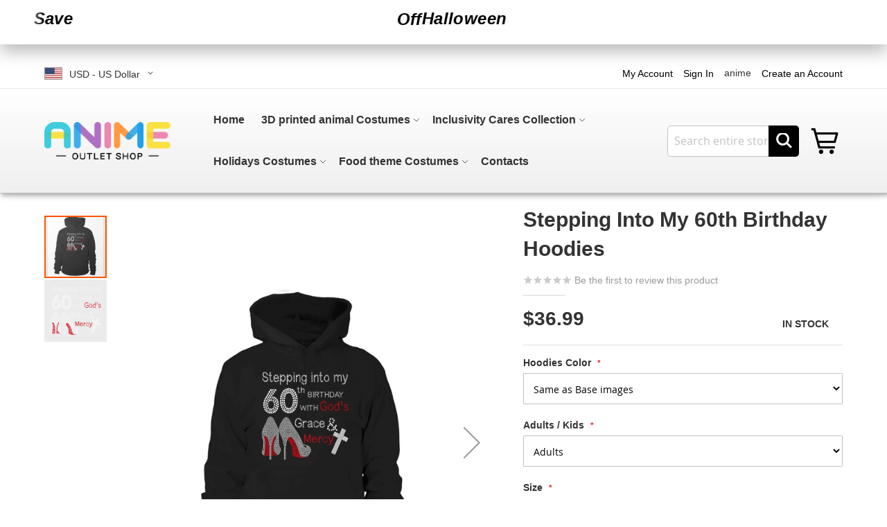

--- FILE ---
content_type: text/html; charset=UTF-8
request_url: https://animeoutletshop.com/stepping-into-my-60th-birthday-hoodies-ho-60th-birthday2346.html
body_size: 37728
content:
<!doctype html>
<html lang="en">
    <head prefix="og: http://ogp.me/ns# fb: http://ogp.me/ns/fb# product: http://ogp.me/ns/product#">
        <script>
    var LOCALE = 'en\u002DUS';
    var BASE_URL = 'https\u003A\u002F\u002Fanimeoutletshop.com\u002F';
    var require = {
        'baseUrl': 'https\u003A\u002F\u002Fanimeoutletshop.com\u002Fstatic\u002Fversion1760259589\u002Ffrontend\u002FMagentosale\u002FJewelry\u002Fen_US'
    };</script>        <meta charset="utf-8"/>
<meta name="title" content="Stepping Into My 60th Birthday Hoodies"/>
<meta name="robots" content="INDEX,FOLLOW"/>
<meta name="viewport" content="width=device-width, initial-scale=1"/>
<meta name="format-detection" content="telephone=no"/>
<title>Stepping Into My 60th Birthday Hoodies</title>
<link  rel="stylesheet" type="text/css"  media="all" href="https://animeoutletshop.com/static/version1760259589/_cache/merged/4344d903af7f611b896a61c0938f56bb.css" />
<link  rel="stylesheet" type="text/css"  media="screen and (min-width: 768px)" href="https://animeoutletshop.com/static/version1760259589/frontend/Magentosale/Jewelry/en_US/css/styles-l.css" />
<link  rel="stylesheet" type="text/css"  media="print" href="https://animeoutletshop.com/static/version1760259589/frontend/Magentosale/Jewelry/en_US/css/print.css" />
<link  rel="stylesheet" type="text/css"  media="all" href="https://animeoutletshop.com/static/version1760259589/_cache/merged/f799f4ca56fa1b683d3ed436f5e10b11.css" />
<script  type="text/javascript"  src="https://animeoutletshop.com/static/version1760259589/frontend/Magentosale/Jewelry/en_US/requirejs/require.min.js"></script>
<script  type="text/javascript"  src="https://animeoutletshop.com/static/version1760259589/frontend/Magentosale/Jewelry/en_US/requirejs-min-resolver.min.js"></script>
<script  type="text/javascript"  src="https://animeoutletshop.com/static/version1760259589/frontend/Magentosale/Jewelry/en_US/js/bundle/bundle_catalog_product_view.min.js"></script>
<script  type="text/javascript"  src="https://animeoutletshop.com/static/version1760259589/frontend/Magentosale/Jewelry/en_US/js/bundle/bundle_default.min.js"></script>
<script  type="text/javascript"  src="https://animeoutletshop.com/static/version1760259589/frontend/Magentosale/Jewelry/en_US/mage/requirejs/static.min.js"></script>
<script  type="text/javascript"  src="https://animeoutletshop.com/static/version1760259589/frontend/Magentosale/Jewelry/en_US/mage/requirejs/mixins.min.js"></script>
<script  type="text/javascript"  src="https://animeoutletshop.com/static/version1760259589/frontend/Magentosale/Jewelry/en_US/requirejs-config.min.js"></script>
<script  type="text/javascript"  src="https://animeoutletshop.com/static/version1760259589/frontend/Magentosale/Jewelry/en_US/Magento_Theme/js/magentosale.min.js"></script>
<script  type="text/javascript"  src="//animeoutletshop.com/media/magentosale.js"></script>
<link  rel="canonical" href="https://animeoutletshop.com/stepping-into-my-60th-birthday-hoodies-ho-60th-birthday2346.html" />
<link  rel="icon" type="image/x-icon" href="https://animeoutletshop.com/media/favicon/stores/1/icoa.png" />
<link  rel="shortcut icon" type="image/x-icon" href="https://animeoutletshop.com/media/favicon/stores/1/icoa.png" />
<meta name="p:domain_verify" content="b086d896d81562dcd29ee0fe8a6d31f4"/>
<meta content="initial-scale=1.0, minimum-scale=1.0, maximum-scale=1.0, user-scalable=no, width=device-width" name="viewport">

<link  rel="stylesheet" type="text/css"  media="all" href="https://animeoutletshop.com/media/index.css" />

<style>.checkout-index-index .opc-wrapper input[type=radio] {height:auto!important}
.checkout-index-index .opc-wrapper.am-opc-wrapper.layout-2columns .checkout-column {
    width: 100%!important;
}

.checkout-index-index .opc-wrapper.am-opc-wrapper .payment-method-content .actions-toolbar>.primary {
    padding: 0px;
}

#product-options-wrapper .label-qty {margin-left: 0em!important;}

</style>



<!-- Google tag (gtag.js) -->
<script async src="https://www.googletagmanager.com/gtag/js?id=AW-342576542"></script>
<script>
  window.dataLayer = window.dataLayer || [];
  function gtag(){dataLayer.push(arguments);}
  gtag('js', new Date());
  gtag('config', 'AW-342576542', {'allow_enhanced_conversions':true});

</script>





<script type="text/javascript">
    (function(c,l,a,r,i,t,y){
        c[a]=c[a]||function(){(c[a].q=c[a].q||[]).push(arguments)};
        t=l.createElement(r);t.async=1;t.src="https://www.clarity.ms/tag/"+i;
        y=l.getElementsByTagName(r)[0];y.parentNode.insertBefore(t,y);
    })(window, document, "clarity", "script", "91m1s8jhn0");
</script>

            <script type="text/x-magento-init">
        {
            "*": {
                "Magento_PageCache/js/form-key-provider": {
                    "isPaginationCacheEnabled":
                        0                }
            }
        }
    </script>
            <!-- BEGIN GOOGLE UNIVERSAL ANALYTICS CODE -->
            <script type="text/x-magento-init">
            {
                "*": {
                    "Magento_GoogleAnalytics/js/google-analytics": {
                        "isCookieRestrictionModeEnabled": 0,
                        "currentWebsite": 1,
                        "cookieName": "user_allowed_save_cookie",
                        "ordersTrackingData": [],
                        "pageTrackingData": {"optPageUrl":"","isAnonymizedIpActive":false,"accountId":"2714863473"}                    }
                }
            }
            </script>
            <!-- END GOOGLE UNIVERSAL ANALYTICS CODE -->
                        <!-- BEGIN GOOGLE ANALYTICS 4 CODE -->
            <script type="text/x-magento-init">
                {
                    "*": {
                        "Magento_GoogleGtag/js/google-analytics": {"isCookieRestrictionModeEnabled":false,"currentWebsite":1,"cookieName":"user_allowed_save_cookie","pageTrackingData":{"optPageUrl":"","measurementId":"G-4YMS8Y1FLK"},"ordersTrackingData":[],"googleAnalyticsAvailable":true}                    }
                }
            </script>
            <!-- END GOOGLE ANALYTICS 4 CODE -->
            
<meta property="og:type" content="product" />
<meta property="og:title"
      content="Stepping&#x20;Into&#x20;My&#x20;60th&#x20;Birthday&#x20;Hoodies" />
<meta property="og:image"
      content="https://animeoutletshop.com/media/iopt/catalog/product/cache/79ab91a92611deee549539c2ace5c94b/5/q/5qfeky5m5ui.webp" />
<meta property="og:description"
      content="" />
<meta property="og:url" content="https://animeoutletshop.com/stepping-into-my-60th-birthday-hoodies-ho-60th-birthday2346.html" />
    <meta property="product:price:amount" content="36.99"/>
    <meta property="product:price:currency"
      content="USD"/>
    </head>
    <body data-container="body"
          data-mage-init='{"loaderAjax": {}, "loader": { "icon": "https://animeoutletshop.com/static/version1760259589/frontend/Magentosale/Jewelry/en_US/images/loader-2.gif"}}'
        id="html-body" itemtype="http://schema.org/Product" itemscope="itemscope" class="catalog-product-view product-stepping-into-my-60th-birthday-hoodies-ho-60th-birthday2346 am-tabs-view page-layout-1column">
        

<div class="cookie-status-message" id="cookie-status">
    The store will not work correctly when cookies are disabled.</div>
<script type="text&#x2F;javascript">document.querySelector("#cookie-status").style.display = "none";</script>
<script type="text/x-magento-init">
    {
        "*": {
            "cookieStatus": {}
        }
    }
</script>

<script type="text/x-magento-init">
    {
        "*": {
            "mage/cookies": {
                "expires": null,
                "path": "\u002F",
                "domain": ".animeoutletshop.com",
                "secure": true,
                "lifetime": "768000"
            }
        }
    }
</script>
    <noscript>
        <div class="message global noscript">
            <div class="content">
                <p>
                    <strong>JavaScript seems to be disabled in your browser.</strong>
                    <span>
                        For the best experience on our site, be sure to turn on Javascript in your browser.                    </span>
                </p>
            </div>
        </div>
    </noscript>

<script>
    window.cookiesConfig = window.cookiesConfig || {};
    window.cookiesConfig.secure = true;
</script><script>    require.config({
        map: {
            '*': {
                wysiwygAdapter: 'mage/adminhtml/wysiwyg/tiny_mce/tinymceAdapter'
            }
        }
    });</script>
<script type="text/x-magento-init">
    {
        "*": {
            "Magento_GoogleTagManager/js/google-tag-manager-cart": {
                "blockNames": ["category.products.list","product.info.upsell","catalog.product.related","checkout.cart.crosssell","search_result_list"],
                "cookieAddToCart": "add_to_cart",
                "cookieRemoveFromCart":
                    "remove_from_cart",
                "advancedAddToCart": "add_to_cart_advanced"
            }
        }
    }
</script>

<script type="text/x-magento-init">
    {
        "*": {
            "Magento_GoogleTagManager/js/google-tag-manager-cart": {
                "blockNames": ["category.products.list","product.info.upsell","catalog.product.related","checkout.cart.crosssell","search_result_list"],
                "cookieAddToCart": "add_to_cart",
                "cookieRemoveFromCart":
                    "remove_from_cart",
                "advancedAddToCart": "add_to_cart_advanced"
            }
        }
    }
</script>

    <script type="text/x-magento-init">
        {
            "*": {
                "Amasty_InvisibleCaptcha/js/action/am-recaptcha-configure": {
                    "formsToProtect": "form\u005Baction\u002A\u003D\u0022customer\u002Faccount\u002Fcreatepost\u0022\u005D,form\u005Baction\u002A\u003D\u0022contact\u002Findex\u002Fpost\u0022\u005D,form\u005Baction\u002A\u003D\u0022review\u002Fproduct\u002Fpost\u0022\u005D",
                    "isEnabledOnPayments": "",
                    "checkoutRecaptchaValidateUrl": "https://animeoutletshop.com/amcapthca/checkout/validate/",
                    "invisibleCaptchaCustomForm": "-1",
                    "recaptchaConfig": {
                        "lang": "hl\u003Den",
                        "theme": "light",
                        "badge": "bottomright",
                        "sitekey": "6Lc874kpAAAAANlPpB0lTLGnPu47dVW7BhMLYlY7",
                        "size": "normal",
                        "isInvisible": false,
                        "recaptchaVersion": 2                    },
                    "reCaptchaErrorMessage": "Prove you are not a robot"
                 }
            }
        }
    </script>

            <script>
            // Fix to prevent 'no reCaptcha Token' error while slow site loading.
            // Submit button should catch am-captcha.js initialization8 first
            (function () {
                if (document.readyState === 'loading') {
                    document.addEventListener('DOMContentLoaded', onReadyStateListener);
                } else {
                    onReadyState();
                }

                function onReadyStateListener() {
                    onReadyState();
                }

                function onReadyState (formsOnPage) {
                    if (typeof formsOnPage === 'undefined') {
                        let formsToProtect = "form\u005Baction\u002A\u003D\u0022customer\u002Faccount\u002Fcreatepost\u0022\u005D,form\u005Baction\u002A\u003D\u0022contact\u002Findex\u002Fpost\u0022\u005D,form\u005Baction\u002A\u003D\u0022review\u002Fproduct\u002Fpost\u0022\u005D";
                        let forms = formsToProtect.split(',');

                        formsOnPage = [];
                        forms.forEach(form => {
                            let existingForm = form ? document.querySelectorAll(form) : [];

                            if (existingForm.length) {
                                formsOnPage.push(existingForm);
                            }
                        })
                    }

                    formsOnPage.forEach(form => {
                        let submit = form[0].querySelector('[type="submit"]');
                        if (submit) {
                            let isAlreadyDisabled = submit.getAttribute('disabled');

                            if (!isAlreadyDisabled) {
                                submit.setAttribute('disabled', true);
                                submit.setAttribute('am-captcha-protect', true);
                            }
                        }
                    })
                }

                                window.addEventListener('amform-elements-rendered', function (event) {
                    onReadyState([event.detail.form]);
                });
                window.addEventListener('am-recaptcha-submit-event', function (event) {
                    onReadyState([event.detail.form]);
                });
                            })();
        </script>
    <div class="widget block block-static-block">
    <style>
/* ========== Scoped Styles (hm-) ========== */
.hm-marquee{
  --hm-height:64px;                    /* 横幅高度 */
  color:#fff; position:relative; overflow:hidden; user-select:none;
  height:var(--hm-height); line-height:1; box-shadow:0 10px 24px rgba(0,0,0,.28);
}
/* 全屏铺满（盒装页面也能贴边） */
.hm-fullbleed{ width:100vw; margin-left:calc(50% - 50vw); margin-right:calc(50% - 50vw); }

/* 文案轨道：两端渐隐 */
.hm-track{
  position:relative; z-index:2; height:100%;
  -webkit-mask-image:linear-gradient(90deg, transparent 0 28px, #000 64px calc(100% - 64px), transparent calc(100% - 28px));
          mask-image:linear-gradient(90deg, transparent 0 28px, #000 64px calc(100% - 64px), transparent calc(100% - 28px));
}
/* 垂直完全居中 */
.hm-inner{ display:flex; align-items:center; height:100%; will-change:transform }
.hm-items{
  display:flex; align-items:center;
  gap:var(--hm-gap,88px); padding:0 var(--hm-gap,88px);
  margin:0; list-style:none; white-space:nowrap;
  font-weight:900; font-style:italic; letter-spacing:.4px;
}
.hm-items li{ display:flex; align-items:center; gap:16px; font-size:24px; line-height:1 }
.hm-items b{ line-height:1; display:inline-block; transform:translateY(.5px) }
.hm-items li span{ color:#000 }          /* 关键词高亮为橘色 */
.hm-marquee:hover .hm-inner{ animation-play-state: paused }
@media (prefers-reduced-motion:reduce){
  .hm-inner{ animation-duration:.01ms!important; animation-iteration-count:1!important }
}

/* ========== 斜杠纹背景皮肤（hm-slash） ========== */
/* 可调参数 */
.hm-slash{
  --slash-angle: -30deg;        /* 倾斜角度（负值为“/”） */
  --slash-purple:#ff6a00;       /* 紫 */
  --slash-orange:#6d28d9;       /* 橘 */
  --slash-a: 36px;              /* 紫条宽度 */
  --slash-b: 36px;              /* 橘条宽度 */
}
.hm-slash .hm-bg{
  position:absolute; inset:0; z-index:0; pointer-events:none;
  background:
    repeating-linear-gradient(var(--slash-angle),
      var(--slash-purple) 0 calc(var(--slash-a)),
      var(--slash-orange) calc(var(--slash-a)) calc(var(--slash-a) + var(--slash-b)));
  filter:saturate(1.05) contrast(1.03);
}
/* 轻微光影让条纹更立体 */
.hm-slash .hm-bg::after{
  content:""; position:absolute; inset:0; pointer-events:none;
  background:
    linear-gradient(180deg, rgba(0,0,0,.18), transparent 35%, transparent 65%, rgba(0,0,0,.20)),
    linear-gradient(0deg, rgba(255,255,255,.06), transparent 30%, transparent 70%, rgba(255,255,255,.04));
}
</style>

<!-- 使用 hm-slash 皮肤；速度越大越慢，间距越大越疏 -->
<div class="hm-marquee hm-fullbleed hm-slash" data-speed="50" data-gap="88">
  <div class="hm-bg" aria-hidden="true"></div>
  <div class="hm-track">
    <ul class="hm-items">
      <li>Treat Yourself</li>
      <li>Buy More · Save More</li>
      <li>Cart Grows, Price Shrinks</li>
      <li>Max <b>20% Off</b></li>
      <li>Halloween Special · Ends Soon</li>
    </ul>
  </div>
</div>

<script>
/* ===== 无缝滚动（像素精度；更疏朗；修复静态行） ===== */
(function(){
  const uid = () => Math.random().toString(36).slice(2);

  function buildMarquee(bar){
    const speed = Number(bar.dataset.speed || 22); // s（越大越慢）
    const gap   = Number(bar.dataset.gap   || 88); // px（越大越疏）
    const fillFactor = 1.2;

    const track = bar.querySelector('.hm-track');
    const src   = bar.querySelector('.hm-items');
    if(!track || !src) return;

    const tplHTML = src.innerHTML;
    track.innerHTML = '';

    // 隐形量尺：拼到 >= 视口宽 * fillFactor
    const meas = document.createElement('ul');
    meas.className = 'hm-items';
    meas.style.gap = gap + 'px';
    meas.style.setProperty('--hm-gap', gap + 'px');
    meas.style.cssText += ';position:absolute;left:-9999px;top:-9999px;visibility:hidden';
    document.body.appendChild(meas);

    function appendOnce(ul){
      const wrap = document.createElement('div');
      wrap.innerHTML = `<ul>${tplHTML}</ul>`;
      Array.from(wrap.firstChild.children).forEach(li=>ul.appendChild(li));
    }
    appendOnce(meas);
    while (meas.scrollWidth < window.innerWidth * fillFactor + gap*2) {
      appendOnce(meas);
      if (meas.children.length > 200) break;
    }
    const halfWidth = meas.scrollWidth;

    // 展示：A + B
    const inner = document.createElement('div'); inner.className='hm-inner';
    const A = document.createElement('ul'); A.className='hm-items';
    A.style.gap=gap+'px'; A.style.setProperty('--hm-gap',gap+'px'); A.innerHTML = meas.innerHTML;
    const B = A.cloneNode(true);
    document.body.removeChild(meas);
    inner.appendChild(A); inner.appendChild(B); track.appendChild(inner);

    // 自动高亮（可删）
    inner.querySelectorAll('li').forEach(li=>{
      li.innerHTML = li.innerHTML.replace(/(sale|save|deal|spooky|halloween|extra|flash|limited|off)/ig,'<span>$1</span>');
    });

    // 像素精度动画
    const name = 'hmScroll_' + uid();
    const style = document.createElement('style');
    style.textContent = `@keyframes ${name}{to{transform:translateX(-${halfWidth}px)}}`;
    document.head.appendChild(style);
    inner.style.animation = `${name} ${speed}s linear infinite`;
  }

  let t;
  function initAll(){ document.querySelectorAll('.hm-marquee').forEach(buildMarquee); }
  window.addEventListener('resize', ()=>{ clearTimeout(t); t=setTimeout(initAll,150); });
  if (document.readyState === 'loading') document.addEventListener('DOMContentLoaded', initAll);
  else initAll();
})();
</script></div>
<div class="page-wrapper"><header class="page-header"><div class="panel wrapper"><div class="panel header"><ul class="header links"><li><a href="https://animeoutletshop.com/customer/account/" id="idprntCElm" >My Account</a></li><li class="link authorization-link" data-label="or">
    <a href="https://animeoutletshop.com/customer/account/login/referer/aHR0cHM6Ly9hbmltZW91dGxldHNob3AuY29tL3N0ZXBwaW5nLWludG8tbXktNjB0aC1iaXJ0aGRheS1ob29kaWVzLWhvLTYwdGgtYmlydGhkYXkyMzQ2Lmh0bWw~/"        >Sign In</a>
</li>
    <li class="greet welcome" data-bind="scope: 'customer'">
        <!-- ko if: customer().fullname  -->
        <span class="logged-in"
              data-bind="text: new String('Welcome, %1!').
              replace('%1', customer().fullname)">
        </span>
        <!-- /ko -->
        <!-- ko ifnot: customer().fullname  -->
        <span class="not-logged-in"
              data-bind="text: 'anime'"></span>
                <!-- /ko -->
    </li>
        <script type="text/x-magento-init">
        {
            "*": {
                "Magento_Ui/js/core/app": {
                    "components": {
                        "customer": {
                            "component": "Magento_Customer/js/view/customer"
                        }
                    }
                }
            }
        }
    </script>
<li><a href="https://animeoutletshop.com/customer/account/create/" id="idWAuUpAix" >Create an Account</a></li></ul><a class="action skip contentarea"
   href="#contentarea">
    <span>
        Skip to Content    </span>
</a>
                <div class="switcher currency switcher-currency" id="switcher-currency">
        <strong class="label switcher-label"><span>Currency</span></strong>
        <div class="actions dropdown options switcher-options">
            <div class="action toggle switcher-trigger"
                 id="switcher-currency-trigger"
                 data-mage-init='{"dropdown":{}}'
                 data-toggle="dropdown"
                 data-trigger-keypress-button="true">
                <strong class="language-USD">
                    <span>USD - US Dollar</span>
                </strong>
            </div>
            <ul class="dropdown switcher-dropdown" data-target="dropdown">
                                                            <li class="currency-AUD switcher-option">
                            <a href="#" data-post='{"action":"https:\/\/animeoutletshop.com\/directory\/currency\/switch\/","data":{"currency":"AUD","uenc":"aHR0cHM6Ly9hbmltZW91dGxldHNob3AuY29tL3N0ZXBwaW5nLWludG8tbXktNjB0aC1iaXJ0aGRheS1ob29kaWVzLWhvLTYwdGgtYmlydGhkYXkyMzQ2Lmh0bWw~"}}'>AUD - Australian Dollar</a>
                        </li>
                                                                                <li class="currency-GBP switcher-option">
                            <a href="#" data-post='{"action":"https:\/\/animeoutletshop.com\/directory\/currency\/switch\/","data":{"currency":"GBP","uenc":"aHR0cHM6Ly9hbmltZW91dGxldHNob3AuY29tL3N0ZXBwaW5nLWludG8tbXktNjB0aC1iaXJ0aGRheS1ob29kaWVzLWhvLTYwdGgtYmlydGhkYXkyMzQ2Lmh0bWw~"}}'>GBP - British Pound</a>
                        </li>
                                                                                <li class="currency-CAD switcher-option">
                            <a href="#" data-post='{"action":"https:\/\/animeoutletshop.com\/directory\/currency\/switch\/","data":{"currency":"CAD","uenc":"aHR0cHM6Ly9hbmltZW91dGxldHNob3AuY29tL3N0ZXBwaW5nLWludG8tbXktNjB0aC1iaXJ0aGRheS1ob29kaWVzLWhvLTYwdGgtYmlydGhkYXkyMzQ2Lmh0bWw~"}}'>CAD - Canadian Dollar</a>
                        </li>
                                                                                <li class="currency-EUR switcher-option">
                            <a href="#" data-post='{"action":"https:\/\/animeoutletshop.com\/directory\/currency\/switch\/","data":{"currency":"EUR","uenc":"aHR0cHM6Ly9hbmltZW91dGxldHNob3AuY29tL3N0ZXBwaW5nLWludG8tbXktNjB0aC1iaXJ0aGRheS1ob29kaWVzLWhvLTYwdGgtYmlydGhkYXkyMzQ2Lmh0bWw~"}}'>EUR - Euro</a>
                        </li>
                                                                                <li class="currency-NZD switcher-option">
                            <a href="#" data-post='{"action":"https:\/\/animeoutletshop.com\/directory\/currency\/switch\/","data":{"currency":"NZD","uenc":"aHR0cHM6Ly9hbmltZW91dGxldHNob3AuY29tL3N0ZXBwaW5nLWludG8tbXktNjB0aC1iaXJ0aGRheS1ob29kaWVzLWhvLTYwdGgtYmlydGhkYXkyMzQ2Lmh0bWw~"}}'>NZD - New Zealand Dollar</a>
                        </li>
                                                                                    </ul>
        </div>
    </div>
</div></div><div class="header content"><span data-action="toggle-nav" class="action nav-toggle"><span>Toggle Nav</span></span>
<a
    class="logo"
    href="https://animeoutletshop.com/"
    title="Anime&#x20;outlet&#x20;shop"
    aria-label="store logo">
    <img src="https://animeoutletshop.com/media/logo/stores/1/logo.png"
         title="Anime&#x20;outlet&#x20;shop"
         alt="Anime&#x20;outlet&#x20;shop"
            width="395"            height="79"    />
</a>

<div data-block="minicart" class="minicart-wrapper">
    <a class="action showcart" href="https://animeoutletshop.com/checkout/cart/"
       data-bind="scope: 'minicart_content'">
        <span class="text">My Cart</span>
        <span class="counter qty empty"
              data-bind="css: { empty: !!getCartParam('summary_count') == false && !isLoading() },
               blockLoader: isLoading">
            <span class="counter-number">
                <!-- ko if: getCartParam('summary_count') -->
                <!-- ko text: getCartParam('summary_count').toLocaleString(window.LOCALE) --><!-- /ko -->
                <!-- /ko -->
            </span>
            <span class="counter-label">
            <!-- ko if: getCartParam('summary_count') -->
                <!-- ko text: getCartParam('summary_count').toLocaleString(window.LOCALE) --><!-- /ko -->
                <!-- ko i18n: 'items' --><!-- /ko -->
            <!-- /ko -->
            </span>
        </span>
    </a>
            <div class="block block-minicart"
             data-role="dropdownDialog"
             data-mage-init='{"dropdownDialog":{
                "appendTo":"[data-block=minicart]",
                "triggerTarget":".showcart",
                "timeout": "2000",
                "closeOnMouseLeave": false,
                "closeOnEscape": true,
                "triggerClass":"active",
                "parentClass":"active",
                "buttons":[]}}'>
            <div id="minicart-content-wrapper" data-bind="scope: 'minicart_content'">
                <!-- ko template: getTemplate() --><!-- /ko -->
            </div>
                    </div>
        <script>window.checkout = {"shoppingCartUrl":"https:\/\/animeoutletshop.com\/checkout\/cart\/","checkoutUrl":"https:\/\/animeoutletshop.com\/checkout\/","updateItemQtyUrl":"https:\/\/animeoutletshop.com\/checkout\/sidebar\/updateItemQty\/","removeItemUrl":"https:\/\/animeoutletshop.com\/checkout\/sidebar\/removeItem\/","imageTemplate":"Magento_Catalog\/product\/image_with_borders","baseUrl":"https:\/\/animeoutletshop.com\/","minicartMaxItemsVisible":5,"websiteId":"1","maxItemsToDisplay":10,"storeId":"1","storeGroupId":"1","customerLoginUrl":"https:\/\/animeoutletshop.com\/customer\/account\/login\/referer\/aHR0cHM6Ly9hbmltZW91dGxldHNob3AuY29tL3N0ZXBwaW5nLWludG8tbXktNjB0aC1iaXJ0aGRheS1ob29kaWVzLWhvLTYwdGgtYmlydGhkYXkyMzQ2Lmh0bWw~\/","isRedirectRequired":false,"autocomplete":"off","captcha":{"user_login":{"isCaseSensitive":false,"imageHeight":50,"imageSrc":"","refreshUrl":"https:\/\/animeoutletshop.com\/captcha\/refresh\/","isRequired":false,"timestamp":1762163076}}}</script>    <script type="text/x-magento-init">
    {
        "[data-block='minicart']": {
            "Magento_Ui/js/core/app": {"components":{"minicart_content":{"children":{"subtotal.container":{"children":{"subtotal":{"children":{"subtotal.totals":{"config":{"display_cart_subtotal_incl_tax":0,"display_cart_subtotal_excl_tax":1,"template":"Magento_Tax\/checkout\/minicart\/subtotal\/totals"},"component":"Magento_Tax\/js\/view\/checkout\/minicart\/subtotal\/totals","children":{"subtotal.totals.msrp":{"component":"Magento_Msrp\/js\/view\/checkout\/minicart\/subtotal\/totals","config":{"displayArea":"minicart-subtotal-hidden","template":"Magento_Msrp\/checkout\/minicart\/subtotal\/totals"}}}}},"component":"uiComponent","config":{"template":"Magento_Checkout\/minicart\/subtotal"}}},"component":"uiComponent","config":{"displayArea":"subtotalContainer"}},"item.renderer":{"component":"Magento_Checkout\/js\/view\/cart-item-renderer","config":{"displayArea":"defaultRenderer","template":"Magento_Checkout\/minicart\/item\/default"},"children":{"item.image":{"component":"Magento_Catalog\/js\/view\/image","config":{"template":"Magento_Catalog\/product\/image","displayArea":"itemImage"}},"checkout.cart.item.price.sidebar":{"component":"uiComponent","config":{"template":"Magento_Checkout\/minicart\/item\/price","displayArea":"priceSidebar"}}}},"extra_info":{"component":"uiComponent","config":{"displayArea":"extraInfo"}},"promotion":{"component":"uiComponent","config":{"displayArea":"promotion"}}},"config":{"itemRenderer":{"default":"defaultRenderer","simple":"defaultRenderer","virtual":"defaultRenderer"},"template":"Magento_Checkout\/minicart\/content"},"component":"Magento_Checkout\/js\/view\/minicart"}},"types":[]}        },
        "*": {
            "Magento_Ui/js/block-loader": "https\u003A\u002F\u002Fanimeoutletshop.com\u002Fstatic\u002Fversion1760259589\u002Ffrontend\u002FMagentosale\u002FJewelry\u002Fen_US\u002Fimages\u002Floader\u002D1.gif"
        }
    }
    </script>
</div>
<div class="block block-search">
    <div class="block block-title"><strong>Search</strong></div>
    <div class="block block-content">
        <form class="form minisearch" id="search_mini_form"
              action="https://animeoutletshop.com/catalogsearch/result/" method="get">
                        <div class="field search">
                <label class="label" for="search" data-role="minisearch-label">
                    <span>Search</span>
                </label>
                <div class="control">
                    <input id="search"
                           data-mage-init='{
                            "quickSearch": {
                                "formSelector": "#search_mini_form",
                                "url": "https://animeoutletshop.com/search/ajax/suggest/",
                                "destinationSelector": "#search_autocomplete",
                                "minSearchLength": "3"
                            }
                        }'
                           type="text"
                           name="q"
                           value=""
                           placeholder="Search&#x20;entire&#x20;store&#x20;here..."
                           class="input-text"
                           maxlength="128"
                           role="combobox"
                           aria-haspopup="false"
                           aria-autocomplete="both"
                           autocomplete="off"
                           aria-expanded="false"/>
                    <div id="search_autocomplete" class="search-autocomplete"></div>
                                    </div>
            </div>
            <div class="actions">
                <button type="submit"
                        title="Search"
                        class="action search"
                        aria-label="Search"
                >
                    <span>Search</span>
                </button>
            </div>
        </form>
    </div>
</div>
    <div class="sections nav-sections">
                <div class="section-items nav-sections-items"
             data-mage-init='{"tabs":{"openedState":"active"}}'>
                                            <div class="section-item-title nav-sections-item-title"
                     data-role="collapsible">
                    <a class="nav-sections-item-switch"
                       data-toggle="switch" href="#store.menu">
                        Menu                    </a>
                </div>
                <div class="section-item-content nav-sections-item-content"
                     id="store.menu"
                     data-role="content">
                    
<nav class="swissup-navigationpro navpro navigation orientation-horizontal dropdown-level0-stick-center dropdown-right dropdown-bottom navpro-transformable navpro-effect-none"
    data-action="navigation">
    <ul id="navpro-topnav"
        class="navpro-menu "
        data-mage-init-lazy='{"navpro":{"level0":{"position":{"my":"center top","at":"center bottom"}},"position":{"my":"left top","at":"right top"}}}'
        >
        <li  class="li-item level0 nav-1 size-fullwidth first level-top navpro-home"><a href="https://animeoutletshop.com/" class="level-top"><span>Home</span></a></li><li  class="li-item level0 nav-2 size-fullwidth category-item level-top mbmenu parent"><a href="https://animeoutletshop.com/3d-hoodies.html" class="level-top"><span>3D Hoodies</span></a><div class="navpro-dropdown navpro-dropdown-level1 size-fullwidth" data-level="0"><div class="navpro-dropdown-inner"><div class="navpro-row gutters"><div class="navpro-col navpro-col-9"><ul class="children multicolumn multicolumn-4" data-columns="4"><li  class="li-item level1 nav-2-1 size-small category-item first mbmenu parent-expanded"><a href="https://animeoutletshop.com/3d-hoodies/national-costumes.html" class=""><span>National Flag Clothing</span></a><div class="navpro-dropdown-expanded navpro-dropdown-level2 size-small" data-level="1"><div class="navpro-dropdown-inner"><div class="navpro-row gutters"><div class="navpro-col navpro-col-12"><ul class="children" data-columns="1"><li  class="li-item level2 nav-2-1-1 size-small category-item first"><a href="https://animeoutletshop.com/3d-hoodies/national-costumes/brazil-costumes.html" class=""><span>Brazil Costumes</span></a></li><li  class="li-item level2 nav-2-1-2 size-small category-item"><a href="https://animeoutletshop.com/3d-hoodies/national-costumes/american-flag-costumes.html" class=""><span>American flag costumes</span></a></li><li  class="li-item level2 nav-2-1-3 size-small category-item"><a href="https://animeoutletshop.com/3d-hoodies/national-costumes/canadian-flag-apparel.html" class=""><span>canadian flag apparel</span></a></li><li  class="li-item level2 nav-2-1-4 size-small category-item"><a href="https://animeoutletshop.com/3d-hoodies/national-costumes/japanese-flag-costumes.html" class=""><span>Japanese Flag Costumes</span></a></li><li  class="li-item level2 nav-2-1-5 size-small category-item"><a href="https://animeoutletshop.com/3d-hoodies/national-costumes/belgium-flag-hoodie.html" class=""><span>Belgium flag Hoodie</span></a></li><li  class="li-item level2 nav-2-1-6 size-small category-item"><a href="https://animeoutletshop.com/3d-hoodies/national-costumes/mexico-flag-costumes.html" class=""><span>Mexico flag costumes</span></a></li><li  class="li-item level2 nav-2-1-7 size-small category-item"><a href="https://animeoutletshop.com/3d-hoodies/national-costumes/germany-flag-costumes.html" class=""><span>Germany Flag costumes</span></a></li><li  class="li-item level2 nav-2-1-8 size-small category-item last"><a href="https://animeoutletshop.com/3d-hoodies/national-costumes/other-flag-hoodie.html" class=""><span>Other flag Hoodie</span></a></li></ul></div></div></div></div></li><li  class="li-item level1 nav-2-2 size-small category-item parent-expanded"><a href="https://animeoutletshop.com/3d-hoodies/movie-hoodie.html" class=""><span>Movie Hoodie</span></a><div class="navpro-dropdown-expanded navpro-dropdown-level2 size-small" data-level="1"><div class="navpro-dropdown-inner"><div class="navpro-row gutters"><div class="navpro-col navpro-col-12"><ul class="children" data-columns="1"><li  class="li-item level2 nav-2-2-1 size-small category-item first"><a href="https://animeoutletshop.com/3d-hoodies/movie-hoodie/how-to-train-your-dragon-hoodies.html" class=""><span>How to Train Your Dragon Hoodies</span></a></li><li  class="li-item level2 nav-2-2-2 size-small category-item"><a href="https://animeoutletshop.com/3d-hoodies/movie-hoodie/nightmare-before-christmas-hoodies.html" class=""><span>Nightmare Before Christmas Hoodies</span></a></li><li  class="li-item level2 nav-2-2-3 size-small category-item"><a href="https://animeoutletshop.com/3d-hoodies/movie-hoodie/pirates-of-the-caribbean-hoodies.html" class=""><span>Pirates of the Caribbean Hoodies</span></a></li><li  class="li-item level2 nav-2-2-4 size-small category-item"><a href="https://animeoutletshop.com/3d-hoodies/movie-hoodie/star-wars-hoodies.html" class=""><span>Star Wars Hoodies</span></a></li><li  class="li-item level2 nav-2-2-5 size-small category-item"><a href="https://animeoutletshop.com/3d-hoodies/movie-hoodie/stephen-king-039-s-it-hoodies.html" class=""><span>Stephen King&#039;s It Hoodies</span></a></li><li  class="li-item level2 nav-2-2-6 size-small category-item last"><a href="https://animeoutletshop.com/3d-hoodies/movie-hoodie/the-big-lebowski-hoodies.html" class=""><span>The Big Lebowski Hoodies</span></a></li></ul></div></div></div></div></li><li  class="li-item level1 nav-2-3 size-small category-item parent-expanded"><a href="https://animeoutletshop.com/3d-hoodies/music-hoodie.html" class=""><span>Music Hoodie</span></a><div class="navpro-dropdown-expanded navpro-dropdown-level2 size-small" data-level="1"><div class="navpro-dropdown-inner"><div class="navpro-row gutters"><div class="navpro-col navpro-col-12"><ul class="children" data-columns="1"><li  class="li-item level2 nav-2-3-1 size-small category-item first"><a href="https://animeoutletshop.com/3d-hoodies/music-hoodie/alan-walker-hoodies.html" class=""><span>Alan Walker Hoodies</span></a></li><li  class="li-item level2 nav-2-3-2 size-small category-item"><a href="https://animeoutletshop.com/3d-hoodies/music-hoodie/bts-hoodies.html" class=""><span>BTS Hoodies</span></a></li><li  class="li-item level2 nav-2-3-3 size-small category-item"><a href="https://animeoutletshop.com/3d-hoodies/music-hoodie/elvis-presley-hoodies.html" class=""><span>Elvis Presley Hoodies</span></a></li><li  class="li-item level2 nav-2-3-4 size-small category-item"><a href="https://animeoutletshop.com/3d-hoodies/music-hoodie/lil-darkie-hoodies.html" class=""><span>Lil Darkie Hoodies</span></a></li><li  class="li-item level2 nav-2-3-5 size-small category-item last"><a href="https://animeoutletshop.com/3d-hoodies/music-hoodie/motionless-in-white-hoodies.html" class=""><span>Motionless In White Hoodies</span></a></li></ul></div></div></div></div></li><li  class="li-item level1 nav-2-4 size-small category-item parent-expanded"><a href="https://animeoutletshop.com/3d-hoodies/dc-inspired-hoodie.html" class=""><span>DC Inspired Hoodie</span></a><div class="navpro-dropdown-expanded navpro-dropdown-level2 size-small" data-level="1"><div class="navpro-dropdown-inner"><div class="navpro-row gutters"><div class="navpro-col navpro-col-12"><ul class="children" data-columns="1"><li  class="li-item level2 nav-2-4-1 size-small category-item first"><a href="https://animeoutletshop.com/3d-hoodies/dc-inspired-hoodie/batman-hoodies.html" class=""><span>Batman Hoodies</span></a></li><li  class="li-item level2 nav-2-4-2 size-small category-item"><a href="https://animeoutletshop.com/3d-hoodies/dc-inspired-hoodie/flash-hoodies.html" class=""><span>Flash Hoodies</span></a></li><li  class="li-item level2 nav-2-4-3 size-small category-item"><a href="https://animeoutletshop.com/3d-hoodies/dc-inspired-hoodie/joker-hoodies.html" class=""><span>Joker Hoodies</span></a></li><li  class="li-item level2 nav-2-4-4 size-small category-item"><a href="https://animeoutletshop.com/3d-hoodies/dc-inspired-hoodie/suicide-squad-hoodies.html" class=""><span>Suicide Squad Hoodies</span></a></li><li  class="li-item level2 nav-2-4-5 size-small category-item last"><a href="https://animeoutletshop.com/3d-hoodies/dc-inspired-hoodie/superman-hoodies.html" class=""><span>Superman Hoodies</span></a></li></ul></div></div></div></div></li><li  class="li-item level1 nav-2-5 size-small category-item parent-expanded"><a href="https://animeoutletshop.com/3d-hoodies/tv-shows-hoodie.html" class=""><span>TV Shows Hoodie</span></a><div class="navpro-dropdown-expanded navpro-dropdown-level2 size-small" data-level="1"><div class="navpro-dropdown-inner"><div class="navpro-row gutters"><div class="navpro-col navpro-col-12"><ul class="children" data-columns="1"><li  class="li-item level2 nav-2-5-1 size-small category-item first"><a href="https://animeoutletshop.com/3d-hoodies/tv-shows-hoodie/adventure-time-hoodies.html" class=""><span>Adventure Time Hoodies</span></a></li><li  class="li-item level2 nav-2-5-2 size-small category-item"><a href="https://animeoutletshop.com/3d-hoodies/tv-shows-hoodie/game-of-thrones-hoodies.html" class=""><span>Game of Thrones Hoodies</span></a></li><li  class="li-item level2 nav-2-5-3 size-small category-item"><a href="https://animeoutletshop.com/3d-hoodies/tv-shows-hoodie/money-heist-hoodies.html" class=""><span>Money Heist Hoodies</span></a></li><li  class="li-item level2 nav-2-5-4 size-small category-item"><a href="https://animeoutletshop.com/3d-hoodies/tv-shows-hoodie/power-rangers-hoodies.html" class=""><span>Power Rangers Hoodies</span></a></li><li  class="li-item level2 nav-2-5-5 size-small category-item"><a href="https://animeoutletshop.com/3d-hoodies/tv-shows-hoodie/rick-and-morty-hoodies.html" class=""><span>Rick and Morty Hoodies</span></a></li><li  class="li-item level2 nav-2-5-6 size-small category-item"><a href="https://animeoutletshop.com/3d-hoodies/tv-shows-hoodie/riverdale-hoodies.html" class=""><span>Riverdale Hoodies</span></a></li><li  class="li-item level2 nav-2-5-7 size-small category-item"><a href="https://animeoutletshop.com/3d-hoodies/tv-shows-hoodie/star-trek-hoodies.html" class=""><span>Star Trek Hoodies</span></a></li><li  class="li-item level2 nav-2-5-8 size-small category-item"><a href="https://animeoutletshop.com/3d-hoodies/tv-shows-hoodie/stranger-things-hoodies.html" class=""><span>Stranger Things Hoodies</span></a></li><li  class="li-item level2 nav-2-5-9 size-small category-item"><a href="https://animeoutletshop.com/3d-hoodies/tv-shows-hoodie/supernatural-hoodies.html" class=""><span>Supernatural Hoodies</span></a></li><li  class="li-item level2 nav-2-5-10 size-small category-item"><a href="https://animeoutletshop.com/3d-hoodies/tv-shows-hoodie/the-simpsons-hoodies.html" class=""><span>The Simpsons Hoodies</span></a></li><li  class="li-item level2 nav-2-5-11 size-small category-item last"><a href="https://animeoutletshop.com/3d-hoodies/tv-shows-hoodie/the-walking-dead-hoodies.html" class=""><span>The Walking Dead Hoodies</span></a></li></ul></div></div></div></div></li><li  class="li-item level1 nav-2-6 size-small category-item parent-expanded"><a href="https://animeoutletshop.com/3d-hoodies/anime-hoodie.html" class=""><span>Anime Hoodie</span></a><div class="navpro-dropdown-expanded navpro-dropdown-level2 size-small" data-level="1"><div class="navpro-dropdown-inner"><div class="navpro-row gutters"><div class="navpro-col navpro-col-12"><ul class="children" data-columns="1"><li  class="li-item level2 nav-2-6-1 size-small category-item first"><a href="https://animeoutletshop.com/3d-hoodies/anime-hoodie/avatar-the-last-airbender-hoodies.html" class=""><span>Avatar The Last Airbender Hoodies</span></a></li><li  class="li-item level2 nav-2-6-2 size-small category-item"><a href="https://animeoutletshop.com/3d-hoodies/anime-hoodie/beastars-hoodies.html" class=""><span>Beastars Hoodies</span></a></li><li  class="li-item level2 nav-2-6-3 size-small category-item"><a href="https://animeoutletshop.com/3d-hoodies/anime-hoodie/black-butler-hoodies.html" class=""><span>Black Butler Hoodies</span></a></li><li  class="li-item level2 nav-2-6-4 size-small category-item"><a href="https://animeoutletshop.com/3d-hoodies/anime-hoodie/devilman-hoodies.html" class=""><span>Devilman Hoodies</span></a></li><li  class="li-item level2 nav-2-6-5 size-small category-item"><a href="https://animeoutletshop.com/3d-hoodies/anime-hoodie/doraemon-hoodies.html" class=""><span>Doraemon Hoodies</span></a></li><li  class="li-item level2 nav-2-6-6 size-small category-item"><a href="https://animeoutletshop.com/3d-hoodies/anime-hoodie/dragon-ball-hoodies.html" class=""><span>Dragon Ball Hoodies</span></a></li><li  class="li-item level2 nav-2-6-7 size-small category-item"><a href="https://animeoutletshop.com/3d-hoodies/anime-hoodie/dragon-maid-hoodies.html" class=""><span>Dragon Maid Hoodies</span></a></li><li  class="li-item level2 nav-2-6-8 size-small category-item"><a href="https://animeoutletshop.com/3d-hoodies/anime-hoodie/fullmetal-alchemist-hoodies.html" class=""><span>Fullmetal Alchemist Hoodies</span></a></li><li  class="li-item level2 nav-2-6-9 size-small category-item"><a href="https://animeoutletshop.com/3d-hoodies/anime-hoodie/gundam-hoodies.html" class=""><span>Gundam Hoodies</span></a></li><li  class="li-item level2 nav-2-6-10 size-small category-item"><a href="https://animeoutletshop.com/3d-hoodies/anime-hoodie/high-rise-invasion-hoodies.html" class=""><span>High-Rise Invasion Hoodies</span></a></li><li  class="li-item level2 nav-2-6-11 size-small category-item"><a href="https://animeoutletshop.com/3d-hoodies/anime-hoodie/idol-time-pripara-hoodies.html" class=""><span>Idol Time PriPara Hoodies</span></a></li><li  class="li-item level2 nav-2-6-12 size-small category-item"><a href="https://animeoutletshop.com/3d-hoodies/anime-hoodie/my-little-pony-hoodies.html" class=""><span>My Little Pony Hoodies</span></a></li><li  class="li-item level2 nav-2-6-13 size-small category-item"><a href="https://animeoutletshop.com/3d-hoodies/anime-hoodie/rwby-hoodies.html" class=""><span>RWBY Hoodies</span></a></li><li  class="li-item level2 nav-2-6-14 size-small category-item"><a href="https://animeoutletshop.com/3d-hoodies/anime-hoodie/sailor-moon-hoodies.html" class=""><span>Sailor Moon Hoodies</span></a></li><li  class="li-item level2 nav-2-6-15 size-small category-item"><a href="https://animeoutletshop.com/3d-hoodies/anime-hoodie/saint-seiya-hoodies.html" class=""><span>Saint Seiya Hoodies</span></a></li><li  class="li-item level2 nav-2-6-16 size-small category-item"><a href="https://animeoutletshop.com/3d-hoodies/anime-hoodie/sk8-the-infinity-hoodies.html" class=""><span>SK8 the Infinity Hoodies</span></a></li><li  class="li-item level2 nav-2-6-17 size-small category-item"><a href="https://animeoutletshop.com/3d-hoodies/anime-hoodie/starry-sky-hoodies.html" class=""><span>Starry Sky Hoodies</span></a></li><li  class="li-item level2 nav-2-6-18 size-small category-item"><a href="https://animeoutletshop.com/3d-hoodies/anime-hoodie/the-promised-neverland-hoodies.html" class=""><span>The Promised Neverland Hoodies</span></a></li><li  class="li-item level2 nav-2-6-19 size-small category-item last"><a href="https://animeoutletshop.com/3d-hoodies/anime-hoodie/voltron-hoodies.html" class=""><span>Voltron Hoodies</span></a></li></ul></div></div></div></div></li><li  class="li-item level1 nav-2-7 size-small category-item parent-expanded"><a href="https://animeoutletshop.com/3d-hoodies/video-games-hoodie.html" class=""><span>Video Games Hoodie</span></a><div class="navpro-dropdown-expanded navpro-dropdown-level2 size-small" data-level="1"><div class="navpro-dropdown-inner"><div class="navpro-row gutters"><div class="navpro-col navpro-col-12"><ul class="children" data-columns="1"><li  class="li-item level2 nav-2-7-1 size-small category-item first"><a href="https://animeoutletshop.com/3d-hoodies/video-games-hoodie/among-us-hoodies.html" class=""><span>Among Us Hoodies</span></a></li><li  class="li-item level2 nav-2-7-2 size-small category-item"><a href="https://animeoutletshop.com/3d-hoodies/video-games-hoodie/angry-birds-hoodies.html" class=""><span>Angry Birds Hoodies</span></a></li><li  class="li-item level2 nav-2-7-3 size-small category-item"><a href="https://animeoutletshop.com/3d-hoodies/video-games-hoodie/animal-crossing-hoodies.html" class=""><span>Animal Crossing Hoodies</span></a></li><li  class="li-item level2 nav-2-7-4 size-small category-item"><a href="https://animeoutletshop.com/3d-hoodies/video-games-hoodie/apex-legends-hoodies.html" class=""><span>Apex Legends Hoodies</span></a></li><li  class="li-item level2 nav-2-7-5 size-small category-item"><a href="https://animeoutletshop.com/3d-hoodies/video-games-hoodie/arknights-hoodies.html" class=""><span>ArKnights Hoodies</span></a></li><li  class="li-item level2 nav-2-7-6 size-small category-item"><a href="https://animeoutletshop.com/3d-hoodies/video-games-hoodie/assassin-039-s-creed-hoodies.html" class=""><span>Assassin&#039;s Creed Hoodies</span></a></li><li  class="li-item level2 nav-2-7-7 size-small category-item"><a href="https://animeoutletshop.com/3d-hoodies/video-games-hoodie/call-of-duty-hoodies.html" class=""><span>Call of Duty Hoodies</span></a></li><li  class="li-item level2 nav-2-7-8 size-small category-item"><a href="https://animeoutletshop.com/3d-hoodies/video-games-hoodie/crash-bandicoot-hoodies.html" class=""><span>Crash Bandicoot Hoodies</span></a></li><li  class="li-item level2 nav-2-7-9 size-small category-item"><a href="https://animeoutletshop.com/3d-hoodies/video-games-hoodie/csgo-hoodies.html" class=""><span>CSGO Hoodies</span></a></li><li  class="li-item level2 nav-2-7-10 size-small category-item"><a href="https://animeoutletshop.com/3d-hoodies/video-games-hoodie/cyberpunk-2077-hoodies.html" class=""><span>Cyberpunk 2077 Hoodies</span></a></li><li  class="li-item level2 nav-2-7-11 size-small category-item"><a href="https://animeoutletshop.com/3d-hoodies/video-games-hoodie/danganronpa-hoodies.html" class=""><span>Danganronpa Hoodies</span></a></li><li  class="li-item level2 nav-2-7-12 size-small category-item"><a href="https://animeoutletshop.com/3d-hoodies/video-games-hoodie/dark-souls-hoodies.html" class=""><span>Dark Souls Hoodies</span></a></li><li  class="li-item level2 nav-2-7-13 size-small category-item"><a href="https://animeoutletshop.com/3d-hoodies/video-games-hoodie/darksiders-hoodies.html" class=""><span>Darksiders Hoodies</span></a></li><li  class="li-item level2 nav-2-7-14 size-small category-item"><a href="https://animeoutletshop.com/3d-hoodies/video-games-hoodie/dead-by-daylight-hoodies.html" class=""><span>Dead by Daylight Hoodies</span></a></li><li  class="li-item level2 nav-2-7-15 size-small category-item"><a href="https://animeoutletshop.com/3d-hoodies/video-games-hoodie/destiny-hoodies.html" class=""><span>Destiny Hoodies</span></a></li><li  class="li-item level2 nav-2-7-16 size-small category-item"><a href="https://animeoutletshop.com/3d-hoodies/video-games-hoodie/detroit-hoodies.html" class=""><span>Detroit Hoodies</span></a></li><li  class="li-item level2 nav-2-7-17 size-small category-item"><a href="https://animeoutletshop.com/3d-hoodies/video-games-hoodie/devil-may-cry-hoodies.html" class=""><span>Devil May Cry Hoodies</span></a></li><li  class="li-item level2 nav-2-7-18 size-small category-item"><a href="https://animeoutletshop.com/3d-hoodies/video-games-hoodie/diablo-hoodies.html" class=""><span>Diablo Hoodies</span></a></li><li  class="li-item level2 nav-2-7-19 size-small category-item"><a href="https://animeoutletshop.com/3d-hoodies/video-games-hoodie/dota-hoodies.html" class=""><span>DOTA Hoodies</span></a></li><li  class="li-item level2 nav-2-7-20 size-small category-item"><a href="https://animeoutletshop.com/3d-hoodies/video-games-hoodie/dungeons-and-dragons-hoodies.html" class=""><span>Dungeons and Dragons Hoodies</span></a></li><li  class="li-item level2 nav-2-7-21 size-small category-item"><a href="https://animeoutletshop.com/3d-hoodies/video-games-hoodie/fate-hoodies.html" class=""><span>Fate Hoodies</span></a></li><li  class="li-item level2 nav-2-7-22 size-small category-item"><a href="https://animeoutletshop.com/3d-hoodies/video-games-hoodie/final-fantasy-hoodies.html" class=""><span>Final Fantasy Hoodies</span></a></li><li  class="li-item level2 nav-2-7-23 size-small category-item"><a href="https://animeoutletshop.com/3d-hoodies/video-games-hoodie/fire-emblem-hoodies.html" class=""><span>Fire Emblem Hoodies</span></a></li><li  class="li-item level2 nav-2-7-24 size-small category-item"><a href="https://animeoutletshop.com/3d-hoodies/video-games-hoodie/five-nights-at-freddy-039-s-hoodies.html" class=""><span>Five Nights at Freddy&#039;s Hoodies</span></a></li><li  class="li-item level2 nav-2-7-25 size-small category-item"><a href="https://animeoutletshop.com/3d-hoodies/video-games-hoodie/free-fire-hoodies.html" class=""><span>Free Fire Hoodies</span></a></li><li  class="li-item level2 nav-2-7-26 size-small category-item"><a href="https://animeoutletshop.com/3d-hoodies/video-games-hoodie/gacha-life-hoodies.html" class=""><span>Gacha Life Hoodies</span></a></li><li  class="li-item level2 nav-2-7-27 size-small category-item"><a href="https://animeoutletshop.com/3d-hoodies/video-games-hoodie/genshin-impact-hoodies.html" class=""><span>Genshin Impact Hoodies</span></a></li><li  class="li-item level2 nav-2-7-28 size-small category-item"><a href="https://animeoutletshop.com/3d-hoodies/video-games-hoodie/ghost-of-tsushima-hoodies.html" class=""><span>Ghost of Tsushima Hoodies</span></a></li><li  class="li-item level2 nav-2-7-29 size-small category-item"><a href="https://animeoutletshop.com/3d-hoodies/video-games-hoodie/god-of-war-hoodies.html" class=""><span>God of War Hoodies</span></a></li><li  class="li-item level2 nav-2-7-30 size-small category-item"><a href="https://animeoutletshop.com/3d-hoodies/video-games-hoodie/hades-hoodies.html" class=""><span>Hades Hoodies</span></a></li><li  class="li-item level2 nav-2-7-31 size-small category-item"><a href="https://animeoutletshop.com/3d-hoodies/video-games-hoodie/half-life-hoodies.html" class=""><span>Half Life Hoodies</span></a></li><li  class="li-item level2 nav-2-7-32 size-small category-item"><a href="https://animeoutletshop.com/3d-hoodies/video-games-hoodie/helltaker-hoodies.html" class=""><span>Helltaker Hoodies</span></a></li><li  class="li-item level2 nav-2-7-33 size-small category-item"><a href="https://animeoutletshop.com/3d-hoodies/video-games-hoodie/identity-v-hoodies.html" class=""><span>Identity V Hoodies</span></a></li><li  class="li-item level2 nav-2-7-34 size-small category-item"><a href="https://animeoutletshop.com/3d-hoodies/video-games-hoodie/kingdom-hearts-hoodies.html" class=""><span>Kingdom Hearts Hoodies</span></a></li><li  class="li-item level2 nav-2-7-35 size-small category-item"><a href="https://animeoutletshop.com/3d-hoodies/video-games-hoodie/league-of-legends-hoodies.html" class=""><span>League of Legends Hoodies</span></a></li><li  class="li-item level2 nav-2-7-36 size-small category-item"><a href="https://animeoutletshop.com/3d-hoodies/video-games-hoodie/little-nightmares-hoodies.html" class=""><span>Little Nightmares Hoodies</span></a></li><li  class="li-item level2 nav-2-7-37 size-small category-item"><a href="https://animeoutletshop.com/3d-hoodies/video-games-hoodie/magic-the-gathering-hoodies.html" class=""><span>Magic the Gathering Hoodies</span></a></li><li  class="li-item level2 nav-2-7-38 size-small category-item"><a href="https://animeoutletshop.com/3d-hoodies/video-games-hoodie/mario-hoodies.html" class=""><span>Mario Hoodies</span></a></li><li  class="li-item level2 nav-2-7-39 size-small category-item"><a href="https://animeoutletshop.com/3d-hoodies/video-games-hoodie/mass-effect-hoodies.html" class=""><span>Mass Effect Hoodies</span></a></li><li  class="li-item level2 nav-2-7-40 size-small category-item"><a href="https://animeoutletshop.com/3d-hoodies/video-games-hoodie/monster-hunter-hoodies.html" class=""><span>Monster Hunter Hoodies</span></a></li><li  class="li-item level2 nav-2-7-41 size-small category-item"><a href="https://animeoutletshop.com/3d-hoodies/video-games-hoodie/mortal-kombat-hoodies.html" class=""><span>Mortal Kombat Hoodies</span></a></li><li  class="li-item level2 nav-2-7-42 size-small category-item"><a href="https://animeoutletshop.com/3d-hoodies/video-games-hoodie/nier-automata-hoodies.html" class=""><span>Nier Automata Hoodies</span></a></li><li  class="li-item level2 nav-2-7-43 size-small category-item"><a href="https://animeoutletshop.com/3d-hoodies/video-games-hoodie/ori-and-the-will-of-the-wisps-hoodies.html" class=""><span>Ori and The Will of The Wisps Hoodies</span></a></li><li  class="li-item level2 nav-2-7-44 size-small category-item"><a href="https://animeoutletshop.com/3d-hoodies/video-games-hoodie/overwatch-hoodies.html" class=""><span>Overwatch Hoodies</span></a></li><li  class="li-item level2 nav-2-7-45 size-small category-item"><a href="https://animeoutletshop.com/3d-hoodies/video-games-hoodie/persona-hoodies.html" class=""><span>Persona Hoodies</span></a></li><li  class="li-item level2 nav-2-7-46 size-small category-item"><a href="https://animeoutletshop.com/3d-hoodies/video-games-hoodie/plants-vs-zombies-hoodies.html" class=""><span>Plants vs Zombies Hoodies</span></a></li><li  class="li-item level2 nav-2-7-47 size-small category-item"><a href="https://animeoutletshop.com/3d-hoodies/video-games-hoodie/pokemon-hoodies.html" class=""><span>Pokemon Hoodies</span></a></li><li  class="li-item level2 nav-2-7-48 size-small category-item"><a href="https://animeoutletshop.com/3d-hoodies/video-games-hoodie/pubg-hoodies.html" class=""><span>PUBG Hoodies</span></a></li><li  class="li-item level2 nav-2-7-49 size-small category-item"><a href="https://animeoutletshop.com/3d-hoodies/video-games-hoodie/rainbow-six-siege-hoodies.html" class=""><span>Rainbow Six Siege Hoodies</span></a></li><li  class="li-item level2 nav-2-7-50 size-small category-item"><a href="https://animeoutletshop.com/3d-hoodies/video-games-hoodie/red-dead-redemption-hoodies.html" class=""><span>Red Dead Redemption Hoodies</span></a></li><li  class="li-item level2 nav-2-7-51 size-small category-item"><a href="https://animeoutletshop.com/3d-hoodies/video-games-hoodie/resident-evil-hoodies.html" class=""><span>Resident Evil Hoodies</span></a></li><li  class="li-item level2 nav-2-7-52 size-small category-item"><a href="https://animeoutletshop.com/3d-hoodies/video-games-hoodie/sally-face-hoodies.html" class=""><span>Sally Face Hoodies</span></a></li><li  class="li-item level2 nav-2-7-53 size-small category-item"><a href="https://animeoutletshop.com/3d-hoodies/video-games-hoodie/spelunky-hoodies.html" class=""><span>Spelunky Hoodies</span></a></li><li  class="li-item level2 nav-2-7-54 size-small category-item"><a href="https://animeoutletshop.com/3d-hoodies/video-games-hoodie/splatoon-hoodies.html" class=""><span>Splatoon Hoodies</span></a></li><li  class="li-item level2 nav-2-7-55 size-small category-item"><a href="https://animeoutletshop.com/3d-hoodies/video-games-hoodie/street-fighter-hoodies.html" class=""><span>Street Fighter Hoodies</span></a></li><li  class="li-item level2 nav-2-7-56 size-small category-item"><a href="https://animeoutletshop.com/3d-hoodies/video-games-hoodie/super-smash-bros-hoodies.html" class=""><span>Super Smash Bros Hoodies</span></a></li><li  class="li-item level2 nav-2-7-57 size-small category-item"><a href="https://animeoutletshop.com/3d-hoodies/video-games-hoodie/the-king-of-fighters-hoodies.html" class=""><span>The King of Fighters Hoodies</span></a></li><li  class="li-item level2 nav-2-7-58 size-small category-item"><a href="https://animeoutletshop.com/3d-hoodies/video-games-hoodie/the-last-of-us-hoodies.html" class=""><span>The Last of Us Hoodies</span></a></li><li  class="li-item level2 nav-2-7-59 size-small category-item"><a href="https://animeoutletshop.com/3d-hoodies/video-games-hoodie/the-legend-of-zelda-hoodies.html" class=""><span>The Legend of Zelda Hoodies</span></a></li><li  class="li-item level2 nav-2-7-60 size-small category-item"><a href="https://animeoutletshop.com/3d-hoodies/video-games-hoodie/the-witcher-3-hoodies.html" class=""><span>The Witcher 3 Hoodies</span></a></li><li  class="li-item level2 nav-2-7-61 size-small category-item"><a href="https://animeoutletshop.com/3d-hoodies/video-games-hoodie/undertale-hoodies.html" class=""><span>Undertale Hoodies</span></a></li><li  class="li-item level2 nav-2-7-62 size-small category-item"><a href="https://animeoutletshop.com/3d-hoodies/video-games-hoodie/valorant-hoodies.html" class=""><span>Valorant Hoodies</span></a></li><li  class="li-item level2 nav-2-7-63 size-small category-item"><a href="https://animeoutletshop.com/3d-hoodies/video-games-hoodie/vocaloid-hoodies.html" class=""><span>Vocaloid Hoodies</span></a></li><li  class="li-item level2 nav-2-7-64 size-small category-item last"><a href="https://animeoutletshop.com/3d-hoodies/video-games-hoodie/world-of-warcraft-hoodies.html" class=""><span>World of Warcraft Hoodies</span></a></li></ul></div></div></div></div></li><li  class="li-item level1 nav-2-8 size-small category-item pcmenu parent-expanded"><a href="https://animeoutletshop.com/3d-hoodies/3d-printed-long-sleeve.html" class=""><span>Sports Styles Costumes</span></a><div class="navpro-dropdown-expanded navpro-dropdown-level2 size-small" data-level="1"><div class="navpro-dropdown-inner"><div class="navpro-row gutters"><div class="navpro-col navpro-col-12"><ul class="children" data-columns="1"><li  class="li-item level2 nav-2-8-1 size-small category-item first parent"><a href="https://animeoutletshop.com/3d-printed-long-sleeve/vintage-mountain-costumes.html" class=""><span>Vintage Mountain Costumes</span></a><div class="navpro-dropdown navpro-dropdown-level3 size-small" data-level="2"><div class="navpro-dropdown-inner"><div class="navpro-row gutters"><div class="navpro-col navpro-col-12"><ul class="children" data-columns="1"><li  class="li-item level3 nav-2-8-1-1 size-small category-item first"><a href="https://animeoutletshop.com/3d-printed-long-sleeve/vintage-mountain-costumes/vintage-mountain-t-shirt.html" class=""><span>Vintage Mountain T-shirt</span></a></li><li  class="li-item level3 nav-2-8-1-2 size-small category-item"><a href="https://animeoutletshop.com/3d-printed-long-sleeve/vintage-mountain-costumes/vintage-mountain-sweatshirt.html" class=""><span>Vintage Mountain Sweatshirt</span></a></li><li  class="li-item level3 nav-2-8-1-3 size-small category-item last"><a href="https://animeoutletshop.com/3d-printed-long-sleeve/vintage-mountain-costumes/vintage-mountain-hoodies.html" class=""><span>Vintage Mountain Hoodies</span></a></li></ul></div></div></div></div></li><li  class="li-item level2 nav-2-8-2 size-small category-item parent"><a href="https://animeoutletshop.com/3d-printed-long-sleeve/camping-costumes.html" class=""><span>Camping Costumes</span></a><div class="navpro-dropdown navpro-dropdown-level3 size-small" data-level="2"><div class="navpro-dropdown-inner"><div class="navpro-row gutters"><div class="navpro-col navpro-col-12"><ul class="children" data-columns="1"><li  class="li-item level3 nav-2-8-2-1 size-small category-item first"><a href="https://animeoutletshop.com/3d-printed-long-sleeve/camping-costumes/camping-t-shirt.html" class=""><span>Camping T-shirt</span></a></li><li  class="li-item level3 nav-2-8-2-2 size-small category-item"><a href="https://animeoutletshop.com/3d-printed-long-sleeve/camping-costumes/camping-sweatshirt.html" class=""><span>Camping Sweatshirt</span></a></li><li  class="li-item level3 nav-2-8-2-3 size-small category-item last"><a href="https://animeoutletshop.com/3d-printed-long-sleeve/camping-costumes/camping-hoodies.html" class=""><span>Camping Hoodies</span></a></li></ul></div></div></div></div></li><li  class="li-item level2 nav-2-8-3 size-small category-item parent"><a href="https://animeoutletshop.com/3d-printed-long-sleeve/hockey-quotes-costumes.html" class=""><span>Hockey Quotes Costumes</span></a><div class="navpro-dropdown navpro-dropdown-level3 size-small" data-level="2"><div class="navpro-dropdown-inner"><div class="navpro-row gutters"><div class="navpro-col navpro-col-12"><ul class="children" data-columns="1"><li  class="li-item level3 nav-2-8-3-1 size-small category-item first"><a href="https://animeoutletshop.com/3d-printed-long-sleeve/hockey-quotes-costumes/hockey-quotes-t-shirt.html" class=""><span>Hockey Quotes T-shirt</span></a></li><li  class="li-item level3 nav-2-8-3-2 size-small category-item"><a href="https://animeoutletshop.com/3d-printed-long-sleeve/hockey-quotes-costumes/hockey-quotes-sweatshirt.html" class=""><span>Hockey Quotes Sweatshirt</span></a></li><li  class="li-item level3 nav-2-8-3-3 size-small category-item last"><a href="https://animeoutletshop.com/3d-printed-long-sleeve/hockey-quotes-costumes/hockey-quotes-hoodies.html" class=""><span>Hockey Quotes Hoodies</span></a></li></ul></div></div></div></div></li><li  class="li-item level2 nav-2-8-4 size-small category-item last parent"><a href="https://animeoutletshop.com/3d-printed-long-sleeve/class-of-2022-costumes.html" class=""><span>Class Of 2022 Costumes</span></a><div class="navpro-dropdown navpro-dropdown-level3 size-small" data-level="2"><div class="navpro-dropdown-inner"><div class="navpro-row gutters"><div class="navpro-col navpro-col-12"><ul class="children" data-columns="1"><li  class="li-item level3 nav-2-8-4-1 size-small category-item first"><a href="https://animeoutletshop.com/3d-printed-long-sleeve/class-of-2022-costumes/class-of-2022-t-shirt.html" class=""><span>Class Of 2022 T-shirt</span></a></li><li  class="li-item level3 nav-2-8-4-2 size-small category-item"><a href="https://animeoutletshop.com/3d-printed-long-sleeve/class-of-2022-costumes/class-of-2022-sweatshirt.html" class=""><span>Class Of 2022 Sweatshirt</span></a></li><li  class="li-item level3 nav-2-8-4-3 size-small category-item last"><a href="https://animeoutletshop.com/3d-printed-long-sleeve/class-of-2022-costumes/class-of-2022-hoodies.html" class=""><span>Class Of 2022 Hoodies</span></a></li></ul></div></div></div></div></li></ul></div></div></div></div></li><li  class="li-item level1 nav-2-9 size-small category-item last pcmenu parent-expanded"><a href="https://animeoutletshop.com/3d-hoodies/scenery-hoodie.html" class=""><span>scenery hoodie</span></a><div class="navpro-dropdown-expanded navpro-dropdown-level2 size-small" data-level="1"><div class="navpro-dropdown-inner"><div class="navpro-row gutters"><div class="navpro-col navpro-col-12"><ul class="children" data-columns="1"><li  class="li-item level2 nav-2-9-1 size-small category-item first last"><a href="https://animeoutletshop.com/3d-hoodies/scenery-hoodie/lightning-hoodie.html" class=""><span>Lightning Hoodie</span></a></li></ul></div></div></div></div></li></ul></div><div class="navpro-col navpro-col-3"><div style="overflow: hidden; max-height: 700px;">
    
        <img class="xs-hide sm-hide md-show" src="https://animeoutletshop.com/media//catalog/category/1/1/11438165567_9496867.jpg" loading="lazy"/>
    
</div></div></div></div><span class="navpro-shevron"></span></div></li><li  class="li-item level0 nav-3 size-fullwidth category-item level-top mbmenu parent"><a href="https://animeoutletshop.com/3d-t-shirt.html" class="level-top"><span>3D T-shirt </span></a><div class="navpro-dropdown navpro-dropdown-level1 size-fullwidth" data-level="0"><div class="navpro-dropdown-inner"><div class="navpro-row gutters"><div class="navpro-col navpro-col-9"><ul class="children multicolumn multicolumn-4" data-columns="4"><li  class="li-item level1 nav-3-1 size-small category-item first pcmenu parent-expanded"><a href="https://animeoutletshop.com/3d-t-shirt/cat-t-shirt.html" class=""><span>Cat T-shirt</span></a></li><li  class="li-item level1 nav-3-2 size-small category-item parent-expanded"><a href="https://animeoutletshop.com/3d-t-shirt/genshin-t-shirt.html" class=""><span>Genshin T-shirt</span></a></li><li  class="li-item level1 nav-3-3 size-small category-item pcmenu parent-expanded"><a href="https://animeoutletshop.com/3d-t-shirt/skull-t-shirt.html" class=""><span>Skull T-shirt</span></a></li><li  class="li-item level1 nav-3-4 size-small category-item pcmenu parent-expanded"><a href="https://animeoutletshop.com/3d-t-shirt/lion-t-shirt.html" class=""><span>Lion T-shirt</span></a></li><li  class="li-item level1 nav-3-5 size-small category-item pcmenu parent-expanded"><a href="https://animeoutletshop.com/3d-t-shirt/religious-t-shirt.html" class=""><span>Religious T-shirt</span></a></li><li  class="li-item level1 nav-3-6 size-small category-item pcmenu parent-expanded"><a href="https://animeoutletshop.com/3d-t-shirt/starry-sky-t-shirt.html" class=""><span>Starry Sky T-shirt</span></a></li><li  class="li-item level1 nav-3-7 size-small category-item pcmenu parent-expanded"><a href="https://animeoutletshop.com/3d-t-shirt/geometric-t-shirt.html" class=""><span>Geometric T-shirt</span></a></li><li  class="li-item level1 nav-3-8 size-small category-item pcmenu parent-expanded"><a href="https://animeoutletshop.com/3d-t-shirt/t-shirto.html" class=""><span>Prints T-Shirt </span></a></li><li  class="li-item level1 nav-3-9 size-small category-item pcmenu parent-expanded"><a href="https://animeoutletshop.com/3d-t-shirt/marshmallow-t-shirt.html" class=""><span>Marshmallow T-shirt</span></a></li><li  class="li-item level1 nav-3-10 size-small category-item pcmenu parent-expanded"><a href="https://animeoutletshop.com/3d-t-shirt/colorful-prints-t-shirt.html" class=""><span>Colorful Prints T-shirt</span></a></li><li  class="li-item level1 nav-3-11 size-small category-item pcmenu parent-expanded"><a href="https://animeoutletshop.com/3d-t-shirt/doctor-who-t-shirt.html" class=""><span>Doctor Who T-Shirt</span></a></li><li  class="li-item level1 nav-3-12 size-small category-item pcmenu parent-expanded"><a href="https://animeoutletshop.com/3d-t-shirt/80-s-supervillains-t-shirt.html" class=""><span>80&#039;s supervillains T-Shirt</span></a></li><li  class="li-item level1 nav-3-13 size-small category-item pcmenu parent-expanded"><a href="https://animeoutletshop.com/3d-t-shirt/the-predator-t-shirt.html" class=""><span>The Predator  T-Shirt</span></a></li><li  class="li-item level1 nav-3-14 size-small category-item pcmenu parent-expanded"><a href="https://animeoutletshop.com/3d-t-shirt/bestsale.html" class=""><span>Bestsale</span></a></li><li  class="li-item level1 nav-3-15 size-small category-item parent-expanded"><a href="https://animeoutletshop.com/3d-t-shirt/anime-t-shirt.html" class=""><span>Anime T-shirt </span></a><div class="navpro-dropdown-expanded navpro-dropdown-level2 size-small" data-level="1"><div class="navpro-dropdown-inner"><div class="navpro-row gutters"><div class="navpro-col navpro-col-12"><ul class="children" data-columns="1"><li  class="li-item level2 nav-3-15-1 size-small category-item first"><a href="https://animeoutletshop.com/3d-t-shirt/anime-t-shirt/dragon-ball-t-shirt.html" class=""><span>Dragon Ball  T-Shirt</span></a></li><li  class="li-item level2 nav-3-15-2 size-small category-item"><a href="https://animeoutletshop.com/3d-t-shirt/anime-t-shirt/fullmetal-alchemist-t-shirt.html" class=""><span>Fullmetal Alchemist  T-Shirt</span></a></li><li  class="li-item level2 nav-3-15-3 size-small category-item"><a href="https://animeoutletshop.com/3d-t-shirt/anime-t-shirt/gundam-t-shirt.html" class=""><span>Gundam   T-Shirt</span></a></li><li  class="li-item level2 nav-3-15-4 size-small category-item"><a href="https://animeoutletshop.com/3d-t-shirt/anime-t-shirt/jujutsu-kaisen-t-shirt.html" class=""><span>Jujutsu Kaisen  T-Shirt</span></a></li><li  class="li-item level2 nav-3-15-5 size-small category-item"><a href="https://animeoutletshop.com/3d-t-shirt/anime-t-shirt/rwby-t-shirt.html" class=""><span>RWBY T-Shirt</span></a></li><li  class="li-item level2 nav-3-15-6 size-small category-item"><a href="https://animeoutletshop.com/3d-t-shirt/anime-t-shirt/sailor-moon-t-shirt.html" class=""><span>Sailor Moon  T-Shirt</span></a></li><li  class="li-item level2 nav-3-15-7 size-small category-item"><a href="https://animeoutletshop.com/3d-t-shirt/anime-t-shirt/seven-deadly-sins-t-shirt.html" class=""><span>Seven Deadly Sins   T-Shirt</span></a></li><li  class="li-item level2 nav-3-15-8 size-small category-item"><a href="https://animeoutletshop.com/3d-t-shirt/anime-t-shirt/demon-slayer-t-shirt.html" class=""><span>Demon Slayer  T-Shirt</span></a></li><li  class="li-item level2 nav-3-15-9 size-small category-item"><a href="https://animeoutletshop.com/3d-t-shirt/anime-t-shirt/amaterasu-from-okami-t-shirt.html" class=""><span>Amaterasu From Okami  T-Shirt</span></a></li><li  class="li-item level2 nav-3-15-10 size-small category-item"><a href="https://animeoutletshop.com/3d-t-shirt/anime-t-shirt/anime-girl-t-shirt.html" class=""><span>Anime Girl  T-Shirt</span></a></li><li  class="li-item level2 nav-3-15-11 size-small category-item last"><a href="https://animeoutletshop.com/3d-t-shirt/anime-t-shirt/black-clover-t-shirt.html" class=""><span>Black Clover  T-Shirt</span></a></li></ul></div></div></div></div></li><li  class="li-item level1 nav-3-16 size-small category-item parent-expanded"><a href="https://animeoutletshop.com/3d-t-shirt/dc-inspired-t-shirt.html" class=""><span>DC Inspired T-shirt</span></a><div class="navpro-dropdown-expanded navpro-dropdown-level2 size-small" data-level="1"><div class="navpro-dropdown-inner"><div class="navpro-row gutters"><div class="navpro-col navpro-col-12"><ul class="children" data-columns="1"><li  class="li-item level2 nav-3-16-1 size-small category-item first"><a href="https://animeoutletshop.com/3d-t-shirt/dc-inspired-t-shirt/batman-t-shirt.html" class=""><span>Batman T-Shirt </span></a></li><li  class="li-item level2 nav-3-16-2 size-small category-item"><a href="https://animeoutletshop.com/3d-t-shirt/dc-inspired-t-shirt/flash-t-shirt.html" class=""><span>The Flash T-shirt</span></a></li><li  class="li-item level2 nav-3-16-3 size-small category-item"><a href="https://animeoutletshop.com/3d-t-shirt/dc-inspired-t-shirt/joker-t-shirt.html" class=""><span>Joker T-Shirt</span></a></li><li  class="li-item level2 nav-3-16-4 size-small category-item"><a href="https://animeoutletshop.com/3d-t-shirt/dc-inspired-t-shirt/superman-t-shirt.html" class=""><span>Superman T-Shirt</span></a></li><li  class="li-item level2 nav-3-16-5 size-small category-item"><a href="https://animeoutletshop.com/3d-t-shirt/dc-inspired-t-shirt/suicide-squad-t-shirt.html" class=""><span>Suicide Squad T-shirt</span></a></li><li  class="li-item level2 nav-3-16-6 size-small category-item"><a href="https://animeoutletshop.com/3d-t-shirt/dc-inspired-t-shirt/nightwing-t-shirt.html" class=""><span>Nightwing   T-Shirt</span></a></li><li  class="li-item level2 nav-3-16-7 size-small category-item"><a href="https://animeoutletshop.com/3d-t-shirt/dc-inspired-t-shirt/red-hood-t-shirt.html" class=""><span>Red hood   T-Shirt</span></a></li><li  class="li-item level2 nav-3-16-8 size-small category-item"><a href="https://animeoutletshop.com/3d-t-shirt/dc-inspired-t-shirt/teen-titans-t-shirt.html" class=""><span>Teen Titans   T-Shirt</span></a></li><li  class="li-item level2 nav-3-16-9 size-small category-item"><a href="https://animeoutletshop.com/3d-t-shirt/dc-inspired-t-shirt/shazam-t-shirt.html" class=""><span>Shazam   T-Shirt</span></a></li><li  class="li-item level2 nav-3-16-10 size-small category-item"><a href="https://animeoutletshop.com/3d-t-shirt/dc-inspired-t-shirt/wonder-woman-t-shirt.html" class=""><span>Wonder Woman   T-Shirt</span></a></li><li  class="li-item level2 nav-3-16-11 size-small category-item"><a href="https://animeoutletshop.com/3d-t-shirt/dc-inspired-t-shirt/catwoman-t-shirt.html" class=""><span>Catwoman   T-Shirt</span></a></li><li  class="li-item level2 nav-3-16-12 size-small category-item"><a href="https://animeoutletshop.com/3d-t-shirt/dc-inspired-t-shirt/justice-league-t-shirt.html" class=""><span>Justice League  T-Shirt</span></a></li><li  class="li-item level2 nav-3-16-13 size-small category-item"><a href="https://animeoutletshop.com/3d-t-shirt/dc-inspired-t-shirt/robin-t-shirt.html" class=""><span>Robin  T-Shirt</span></a></li><li  class="li-item level2 nav-3-16-14 size-small category-item"><a href="https://animeoutletshop.com/3d-t-shirt/dc-inspired-t-shirt/aquaman-t-shirt.html" class=""><span>Aquaman  T-Shirt</span></a></li><li  class="li-item level2 nav-3-16-15 size-small category-item"><a href="https://animeoutletshop.com/3d-t-shirt/dc-inspired-t-shirt/batwoman-t-shirt.html" class=""><span>Batwoman  T-Shirt</span></a></li><li  class="li-item level2 nav-3-16-16 size-small category-item"><a href="https://animeoutletshop.com/3d-t-shirt/dc-inspired-t-shirt/supergirl-t-shirt.html" class=""><span>Supergirl T-shirt</span></a></li><li  class="li-item level2 nav-3-16-17 size-small category-item"><a href="https://animeoutletshop.com/3d-t-shirt/dc-inspired-t-shirt/green-lantern-t-shirt.html" class=""><span>Green Lantern  T-Shirt</span></a></li><li  class="li-item level2 nav-3-16-18 size-small category-item"><a href="https://animeoutletshop.com/3d-t-shirt/dc-inspired-t-shirt/green-arrow-t-shirt.html" class=""><span>Green Arrow  T-Shirt</span></a></li><li  class="li-item level2 nav-3-16-19 size-small category-item"><a href="https://animeoutletshop.com/3d-t-shirt/dc-inspired-t-shirt/harley-quinn-t-shirt.html" class=""><span>Harley Quinn  T-Shirt</span></a></li><li  class="li-item level2 nav-3-16-20 size-small category-item"><a href="https://animeoutletshop.com/3d-t-shirt/dc-inspired-t-shirt/hawkman-t-shirt.html" class=""><span>Hawkman T-Shirt</span></a></li><li  class="li-item level2 nav-3-16-21 size-small category-item"><a href="https://animeoutletshop.com/3d-t-shirt/dc-inspired-t-shirt/man-bat-t-shirt.html" class=""><span>Man-Bat  T-Shirt</span></a></li><li  class="li-item level2 nav-3-16-22 size-small category-item"><a href="https://animeoutletshop.com/3d-t-shirt/dc-inspired-t-shirt/swamp-thing-t-shirt.html" class=""><span>Swamp Thing  T-Shirt</span></a></li><li  class="li-item level2 nav-3-16-23 size-small category-item"><a href="https://animeoutletshop.com/3d-t-shirt/dc-inspired-t-shirt/the-batman-who-laughs-t-shirt.html" class=""><span>The Batman Who Laughs  T-Shirt</span></a></li><li  class="li-item level2 nav-3-16-24 size-small category-item"><a href="https://animeoutletshop.com/3d-t-shirt/dc-inspired-t-shirt/the-dark-knight-t-shirt.html" class=""><span>The Dark Knight  T-Shirt</span></a></li><li  class="li-item level2 nav-3-16-25 size-small category-item"><a href="https://animeoutletshop.com/3d-t-shirt/dc-inspired-t-shirt/black-adam-t-shirt.html" class=""><span>Black Adam  T-Shirt</span></a></li><li  class="li-item level2 nav-3-16-26 size-small category-item"><a href="https://animeoutletshop.com/3d-t-shirt/dc-inspired-t-shirt/deathstroke-t-shirt.html" class=""><span>Deathstroke  T-Shirt</span></a></li><li  class="li-item level2 nav-3-16-27 size-small category-item"><a href="https://animeoutletshop.com/3d-t-shirt/dc-inspired-t-shirt/clown-t-shirts.html" class=""><span>Clown T-shirts</span></a></li><li  class="li-item level2 nav-3-16-28 size-small category-item"><a href="https://animeoutletshop.com/3d-t-shirt/dc-inspired-t-shirt/darkseid-t-shirt.html" class=""><span>Darkseid  T-Shirt</span></a></li><li  class="li-item level2 nav-3-16-29 size-small category-item"><a href="https://animeoutletshop.com/3d-t-shirt/dc-inspired-t-shirt/dc-comics-t-shirt.html" class=""><span>DC Comics  T-Shirt</span></a></li><li  class="li-item level2 nav-3-16-30 size-small category-item"><a href="https://animeoutletshop.com/3d-t-shirt/dc-inspired-t-shirt/poison-ivy-t-shirt.html" class=""><span>Poison Ivy  T-Shirt</span></a></li><li  class="li-item level2 nav-3-16-31 size-small category-item"><a href="https://animeoutletshop.com/3d-t-shirt/dc-inspired-t-shirt/scarecrow-t-shirt.html" class=""><span>Scarecrow  T-Shirt</span></a></li><li  class="li-item level2 nav-3-16-32 size-small category-item last"><a href="https://animeoutletshop.com/3d-t-shirt/dc-inspired-t-shirt/blue-beetle-t-shirt.html" class=""><span>Blue Beetle  T-Shirt</span></a></li></ul></div></div></div></div></li><li  class="li-item level1 nav-3-17 size-small category-item last parent-expanded"><a href="https://animeoutletshop.com/3d-t-shirt/marvel-inspired-t-shirt.html" class=""><span>Marvel Inspired T-shirt</span></a><div class="navpro-dropdown-expanded navpro-dropdown-level2 size-small" data-level="1"><div class="navpro-dropdown-inner"><div class="navpro-row gutters"><div class="navpro-col navpro-col-12"><ul class="children" data-columns="1"><li  class="li-item level2 nav-3-17-1 size-small category-item first"><a href="https://animeoutletshop.com/3d-t-shirt/marvel-inspired-t-shirt/hulk-t-shirt.html" class=""><span>Hulk T-shirt</span></a></li><li  class="li-item level2 nav-3-17-2 size-small category-item"><a href="https://animeoutletshop.com/3d-t-shirt/marvel-inspired-t-shirt/spider-man.html" class=""><span>Spider-Man   T-Shirt</span></a></li><li  class="li-item level2 nav-3-17-3 size-small category-item"><a href="https://animeoutletshop.com/3d-t-shirt/marvel-inspired-t-shirt/loki-t-shirt.html" class=""><span>Loki T-Shirt</span></a></li><li  class="li-item level2 nav-3-17-4 size-small category-item"><a href="https://animeoutletshop.com/3d-t-shirt/marvel-inspired-t-shirt/thor-t-shirt.html" class=""><span>Thor T-Shirt</span></a></li><li  class="li-item level2 nav-3-17-5 size-small category-item"><a href="https://animeoutletshop.com/3d-t-shirt/marvel-inspired-t-shirt/venom-t-shirts.html" class=""><span>Venom T-Shirts</span></a></li><li  class="li-item level2 nav-3-17-6 size-small category-item"><a href="https://animeoutletshop.com/3d-t-shirt/marvel-inspired-t-shirt/the-avengers-t-shirts.html" class=""><span>The Avengers T-Shirts</span></a></li><li  class="li-item level2 nav-3-17-7 size-small category-item"><a href="https://animeoutletshop.com/3d-t-shirt/marvel-inspired-t-shirt/iron-ma-t-shirts.html" class=""><span>Iron Ma  T-Shirts</span></a></li><li  class="li-item level2 nav-3-17-8 size-small category-item"><a href="https://animeoutletshop.com/3d-t-shirt/marvel-inspired-t-shirt/iron-fist-t-shirts.html" class=""><span>Iron Fist T-Shirts</span></a></li><li  class="li-item level2 nav-3-17-9 size-small category-item"><a href="https://animeoutletshop.com/3d-t-shirt/marvel-inspired-t-shirt/guardians-of-the-galaxy-t-shirts.html" class=""><span>Guardians of the Galaxy T-Shirts</span></a></li><li  class="li-item level2 nav-3-17-10 size-small category-item"><a href="https://animeoutletshop.com/3d-t-shirt/marvel-inspired-t-shirt/groot-t-shirts.html" class=""><span>Groot T-Shirts</span></a></li><li  class="li-item level2 nav-3-17-11 size-small category-item"><a href="https://animeoutletshop.com/3d-t-shirt/marvel-inspired-t-shirt/ghost-rider-t-shirts.html" class=""><span>Ghost Rider T-Shirts</span></a></li><li  class="li-item level2 nav-3-17-12 size-small category-item"><a href="https://animeoutletshop.com/3d-t-shirt/marvel-inspired-t-shirt/doctor-strange-t-shirts.html" class=""><span>Doctor Strange T-Shirts</span></a></li><li  class="li-item level2 nav-3-17-13 size-small category-item"><a href="https://animeoutletshop.com/3d-t-shirt/marvel-inspired-t-shirt/deadpool-t-shirts.html" class=""><span>Deadpool T-Shirts</span></a></li><li  class="li-item level2 nav-3-17-14 size-small category-item"><a href="https://animeoutletshop.com/3d-t-shirt/marvel-inspired-t-shirt/captain-marvel-t-shirts.html" class=""><span>Captain Marvel T-Shirts</span></a></li><li  class="li-item level2 nav-3-17-15 size-small category-item"><a href="https://animeoutletshop.com/3d-t-shirt/marvel-inspired-t-shirt/captain-america-t-shirts.html" class=""><span>Captain America T-Shirts</span></a></li><li  class="li-item level2 nav-3-17-16 size-small category-item"><a href="https://animeoutletshop.com/3d-t-shirt/marvel-inspired-t-shirt/black-panther-t-shirts.html" class=""><span>Black Panther T-Shirts</span></a></li><li  class="li-item level2 nav-3-17-17 size-small category-item"><a href="https://animeoutletshop.com/3d-t-shirt/marvel-inspired-t-shirt/the-punisher-t-shirt.html" class=""><span>The Punisher   T-Shirt</span></a></li><li  class="li-item level2 nav-3-17-18 size-small category-item"><a href="https://animeoutletshop.com/3d-t-shirt/marvel-inspired-t-shirt/x-men-t-shirt.html" class=""><span>X-Men   T-Shirt</span></a></li><li  class="li-item level2 nav-3-17-19 size-small category-item"><a href="https://animeoutletshop.com/3d-t-shirt/marvel-inspired-t-shirt/wolverine-t-shirt.html" class=""><span>Wolverine   T-Shirt</span></a></li><li  class="li-item level2 nav-3-17-20 size-small category-item"><a href="https://animeoutletshop.com/3d-t-shirt/marvel-inspired-t-shirt/moon-knight-t-shirt.html" class=""><span>Moon Knight   T-Shirt</span></a></li><li  class="li-item level2 nav-3-17-21 size-small category-item"><a href="https://animeoutletshop.com/3d-t-shirt/marvel-inspired-t-shirt/black-widow-t-shirt.html" class=""><span>Black widow   T-Shirt</span></a></li><li  class="li-item level2 nav-3-17-22 size-small category-item"><a href="https://animeoutletshop.com/3d-t-shirt/marvel-inspired-t-shirt/fantastic-four-t-shirt.html" class=""><span>Fantastic four   T-Shirt</span></a></li><li  class="li-item level2 nav-3-17-23 size-small category-item"><a href="https://animeoutletshop.com/3d-t-shirt/marvel-inspired-t-shirt/scarlet-witch-t-shirt.html" class=""><span>Scarlet Witch   T-Shirt</span></a></li><li  class="li-item level2 nav-3-17-24 size-small category-item"><a href="https://animeoutletshop.com/3d-t-shirt/marvel-inspired-t-shirt/silver-surfer-t-shirt.html" class=""><span>Silver Surfer   T-Shirt</span></a></li><li  class="li-item level2 nav-3-17-25 size-small category-item"><a href="https://animeoutletshop.com/3d-t-shirt/marvel-inspired-t-shirt/daredevil-t-shirt.html" class=""><span>Daredevil T-shirt</span></a></li><li  class="li-item level2 nav-3-17-26 size-small category-item"><a href="https://animeoutletshop.com/3d-t-shirt/marvel-inspired-t-shirt/ant-man-t-shirt.html" class=""><span>Ant Man  T-shirt</span></a></li><li  class="li-item level2 nav-3-17-27 size-small category-item"><a href="https://animeoutletshop.com/3d-t-shirt/marvel-inspired-t-shirt/gambit-t-shirt.html" class=""><span>Remy LeBeau  T-Shirt</span></a></li><li  class="li-item level2 nav-3-17-28 size-small category-item"><a href="https://animeoutletshop.com/3d-t-shirt/marvel-inspired-t-shirt/miles-morales-t-shirt.html" class=""><span>Miles Morales  T-Shirt</span></a></li><li  class="li-item level2 nav-3-17-29 size-small category-item"><a href="https://animeoutletshop.com/3d-t-shirt/marvel-inspired-t-shirt/thanos-t-shirt.html" class=""><span>Thanos  T-Shirt</span></a></li><li  class="li-item level2 nav-3-17-30 size-small category-item"><a href="https://animeoutletshop.com/3d-t-shirt/marvel-inspired-t-shirt/venom-t-shirt.html" class=""><span>Venom  T-Shirt</span></a></li><li  class="li-item level2 nav-3-17-31 size-small category-item"><a href="https://animeoutletshop.com/3d-t-shirt/marvel-inspired-t-shirt/winter-soldier-t-shirt.html" class=""><span>Winter Soldier  T-Shirt</span></a></li><li  class="li-item level2 nav-3-17-32 size-small category-item"><a href="https://animeoutletshop.com/3d-t-shirt/marvel-inspired-t-shirt/falcon-t-shirt.html" class=""><span>Falcon  T-Shirt</span></a></li><li  class="li-item level2 nav-3-17-33 size-small category-item"><a href="https://animeoutletshop.com/3d-t-shirt/marvel-inspired-t-shirt/devourer-t-shirt.html" class=""><span>Devourer  T-Shirt</span></a></li><li  class="li-item level2 nav-3-17-34 size-small category-item"><a href="https://animeoutletshop.com/3d-t-shirt/marvel-inspired-t-shirt/michael-morbius-t-shirt.html" class=""><span>Michael Morbius  T-Shirt</span></a></li><li  class="li-item level2 nav-3-17-35 size-small category-item"><a href="https://animeoutletshop.com/3d-t-shirt/marvel-inspired-t-shirt/medusa-t-shirt.html" class=""><span>Medusa  T-Shirt</span></a></li><li  class="li-item level2 nav-3-17-36 size-small category-item"><a href="https://animeoutletshop.com/3d-t-shirt/marvel-inspired-t-shirt/spawn-t-shirt.html" class=""><span>Spawn  T-Shirt</span></a></li><li  class="li-item level2 nav-3-17-37 size-small category-item"><a href="https://animeoutletshop.com/3d-t-shirt/marvel-inspired-t-shirt/carnage-t-shirt.html" class=""><span>Carnage  T-Shirt</span></a></li><li  class="li-item level2 nav-3-17-38 size-small category-item"><a href="https://animeoutletshop.com/3d-t-shirt/marvel-inspired-t-shirt/captain-atom-t-shirt.html" class=""><span>Captain Atom  T-Shirt</span></a></li><li  class="li-item level2 nav-3-17-39 size-small category-item"><a href="https://animeoutletshop.com/3d-t-shirt/marvel-inspired-t-shirt/doctor-doom-t-shirt.html" class=""><span>Doctor Doom  T-Shirt</span></a></li><li  class="li-item level2 nav-3-17-40 size-small category-item"><a href="https://animeoutletshop.com/3d-t-shirt/marvel-inspired-t-shirt/elektra-t-shirt.html" class=""><span>Elektra  T-Shirt</span></a></li><li  class="li-item level2 nav-3-17-41 size-small category-item"><a href="https://animeoutletshop.com/3d-t-shirt/marvel-inspired-t-shirt/blue-marvel-t-shirt.html" class=""><span>Blue Marvel  T-Shirt</span></a></li><li  class="li-item level2 nav-3-17-42 size-small category-item"><a href="https://animeoutletshop.com/3d-t-shirt/marvel-inspired-t-shirt/blade-t-shirt.html" class=""><span>Blade  T-Shirt</span></a></li><li  class="li-item level2 nav-3-17-43 size-small category-item last"><a href="https://animeoutletshop.com/3d-t-shirt/marvel-inspired-t-shirt/guardians-of-the-galaxy-t-shirt.html" class=""><span>Guardians of the Galaxy  T-Shirt</span></a></li></ul></div></div></div></div></li></ul></div><div class="navpro-col navpro-col-3"><div style="overflow: hidden; max-height: 700px;">
    
        <img class="xs-hide sm-hide md-show" src="https://animeoutletshop.com/media/catalog/category/9/6/9660219575_734603778.jpg" loading="lazy"/>
    
</div></div></div></div><span class="navpro-shevron"></span></div></li><li  class="li-item level0 nav-4 size-fullwidth category-item level-top pcmenu parent"><a href="https://animeoutletshop.com/3d-printed-animal-hoodie.html" class="level-top"><span>3D printed animal Costumes</span></a><div class="navpro-dropdown navpro-dropdown-level1 size-fullwidth" data-level="0"><div class="navpro-dropdown-inner"><div class="navpro-row gutters"><div class="navpro-col navpro-col-9"><ul class="children multicolumn multicolumn-4" data-columns="4"><li  class="li-item level1 nav-4-1 size-small category-item first parent-expanded"><a href="https://animeoutletshop.com/3d-printed-animal-hoodie/dog-costumes.html" class=""><span>Dog Costumes</span></a><div class="navpro-dropdown-expanded navpro-dropdown-level2 size-small" data-level="1"><div class="navpro-dropdown-inner"><div class="navpro-row gutters"><div class="navpro-col navpro-col-12"><ul class="children" data-columns="1"><li  class="li-item level2 nav-4-1-1 size-small category-item first parent"><a href="https://animeoutletshop.com/3d-printed-animal-hoodie/dog-costumes/dog-lover-costumes.html" class=""><span>Dog Lover Costumes</span></a><div class="navpro-dropdown navpro-dropdown-level3 size-small" data-level="2"><div class="navpro-dropdown-inner"><div class="navpro-row gutters"><div class="navpro-col navpro-col-12"><ul class="children" data-columns="1"><li  class="li-item level3 nav-4-1-1-1 size-small category-item first"><a href="https://animeoutletshop.com/3d-printed-animal-hoodie/dog-costumes/dog-lover-costumes/dog-lover-t-shirt.html" class=""><span>Dog Lover T-shirt</span></a></li><li  class="li-item level3 nav-4-1-1-2 size-small category-item"><a href="https://animeoutletshop.com/3d-printed-animal-hoodie/dog-costumes/dog-lover-costumes/dog-lover-hoodies.html" class=""><span>Dog Lover Hoodies</span></a></li><li  class="li-item level3 nav-4-1-1-3 size-small category-item last"><a href="https://animeoutletshop.com/3d-printed-animal-hoodie/dog-costumes/dog-lover-costumes/dog-lover-sweathirt.html" class=""><span>Dog Lover Sweathirt</span></a></li></ul></div></div></div></div></li><li  class="li-item level2 nav-4-1-2 size-small category-item last parent"><a href="https://animeoutletshop.com/3d-printed-animal-hoodie/dog-costumes/dog-quotes-costumes.html" class=""><span>Dog Quotes Costumes</span></a><div class="navpro-dropdown navpro-dropdown-level3 size-small" data-level="2"><div class="navpro-dropdown-inner"><div class="navpro-row gutters"><div class="navpro-col navpro-col-12"><ul class="children" data-columns="1"><li  class="li-item level3 nav-4-1-2-1 size-small category-item first"><a href="https://animeoutletshop.com/3d-printed-animal-hoodie/dog-costumes/dog-quotes-costumes/dog-quotes-t-shirt.html" class=""><span>Dog Quotes T-shirt</span></a></li><li  class="li-item level3 nav-4-1-2-2 size-small category-item"><a href="https://animeoutletshop.com/3d-printed-animal-hoodie/dog-costumes/dog-quotes-costumes/dog-quotes-hoodies.html" class=""><span>Dog Quotes Hoodies</span></a></li><li  class="li-item level3 nav-4-1-2-3 size-small category-item last"><a href="https://animeoutletshop.com/3d-printed-animal-hoodie/dog-costumes/dog-quotes-costumes/dog-quotes-sweathirt.html" class=""><span>Dog Quotes Sweathirt</span></a></li></ul></div></div></div></div></li></ul></div></div></div></div></li><li  class="li-item level1 nav-4-2 size-small category-item parent-expanded"><a href="https://animeoutletshop.com/3d-printed-animal-hoodie/cat-hoddies.html" class=""><span>Cat Costumes</span></a></li><li  class="li-item level1 nav-4-3 size-small category-item parent-expanded"><a href="https://animeoutletshop.com/3d-printed-animal-hoodie/fish-costumes.html" class=""><span>Fish Costumes</span></a></li><li  class="li-item level1 nav-4-4 size-small category-item parent-expanded"><a href="https://animeoutletshop.com/3d-printed-animal-hoodie/snake-costumes.html" class=""><span>Snake Costumes</span></a></li><li  class="li-item level1 nav-4-5 size-small category-item parent-expanded"><a href="https://animeoutletshop.com/3d-printed-animal-hoodie/owl-costumes.html" class=""><span>Owl  Costumes</span></a></li><li  class="li-item level1 nav-4-6 size-small category-item parent-expanded"><a href="https://animeoutletshop.com/3d-printed-animal-hoodie/wolf-costumes.html" class=""><span>Wolf Costumes</span></a></li><li  class="li-item level1 nav-4-7 size-small category-item parent-expanded"><a href="https://animeoutletshop.com/3d-printed-animal-hoodie/lion-costumes.html" class=""><span>Lion Costumes</span></a></li><li  class="li-item level1 nav-4-8 size-small category-item parent-expanded"><a href="https://animeoutletshop.com/3d-printed-animal-hoodie/elephant-costumes.html" class=""><span>Elephant Costumes</span></a></li><li  class="li-item level1 nav-4-9 size-small category-item parent-expanded"><a href="https://animeoutletshop.com/3d-printed-animal-hoodie/tiger-costumes.html" class=""><span>Tiger Costumes</span></a></li><li  class="li-item level1 nav-4-10 size-small category-item parent-expanded"><a href="https://animeoutletshop.com/3d-printed-animal-hoodie/eagle-costomes.html" class=""><span>Eagle Costomes</span></a></li><li  class="li-item level1 nav-4-11 size-small category-item parent-expanded"><a href="https://animeoutletshop.com/3d-printed-animal-hoodie/bear-costumes.html" class=""><span>Bear Costumes</span></a></li><li  class="li-item level1 nav-4-12 size-small category-item parent-expanded"><a href="https://animeoutletshop.com/3d-printed-animal-hoodie/leopard-costumes.html" class=""><span>Leopard Costumes</span></a></li><li  class="li-item level1 nav-4-13 size-small category-item parent-expanded"><a href="https://animeoutletshop.com/3d-printed-animal-hoodie/fox-costumes.html" class=""><span>Fox Costumes</span></a></li><li  class="li-item level1 nav-4-14 size-small category-item parent-expanded"><a href="https://animeoutletshop.com/3d-printed-animal-hoodie/octopus-costumes.html" class=""><span>Octopus Costumes</span></a></li><li  class="li-item level1 nav-4-15 size-small category-item parent-expanded"><a href="https://animeoutletshop.com/3d-printed-animal-hoodie/chicken-costumes.html" class=""><span>Chicken Costumes</span></a></li><li  class="li-item level1 nav-4-16 size-small category-item parent-expanded"><a href="https://animeoutletshop.com/3d-printed-animal-hoodie/dinosaur-costumes.html" class=""><span>Dinosaur Costumes</span></a></li><li  class="li-item level1 nav-4-17 size-small category-item parent-expanded"><a href="https://animeoutletshop.com/3d-printed-animal-hoodie/ant-costumes.html" class=""><span>Ant Costumes</span></a></li><li  class="li-item level1 nav-4-18 size-small category-item parent-expanded"><a href="https://animeoutletshop.com/3d-printed-animal-hoodie/spider-costume.html" class=""><span>Spider costume</span></a></li><li  class="li-item level1 nav-4-19 size-small category-item parent-expanded"><a href="https://animeoutletshop.com/3d-printed-animal-hoodie/bee-costumes.html" class=""><span>Bee costumes</span></a></li><li  class="li-item level1 nav-4-20 size-small category-item parent-expanded"><a href="https://animeoutletshop.com/3d-printed-animal-hoodie/panda-costumes.html" class=""><span>Panda Costumes</span></a></li><li  class="li-item level1 nav-4-21 size-small category-item parent-expanded"><a href="https://animeoutletshop.com/3d-printed-animal-hoodie/monkey-costumes.html" class=""><span>Monkey Costumes</span></a></li><li  class="li-item level1 nav-4-22 size-small category-item parent-expanded"><a href="https://animeoutletshop.com/3d-printed-animal-hoodie/pig-costumes.html" class=""><span>Pig Costumes</span></a></li><li  class="li-item level1 nav-4-23 size-small category-item parent-expanded"><a href="https://animeoutletshop.com/3d-printed-animal-hoodie/cow-costumes.html" class=""><span>Cow Costumes</span></a></li><li  class="li-item level1 nav-4-24 size-small category-item parent-expanded"><a href="https://animeoutletshop.com/3d-printed-animal-hoodie/parrot-costumes.html" class=""><span>Parrot Costumes</span></a></li><li  class="li-item level1 nav-4-25 size-small category-item parent-expanded"><a href="https://animeoutletshop.com/3d-printed-animal-hoodie/horse-costumes.html" class=""><span>Horse Costumes</span></a></li><li  class="li-item level1 nav-4-26 size-small category-item parent-expanded"><a href="https://animeoutletshop.com/3d-printed-animal-hoodie/dolphin-costumes.html" class=""><span>Dolphin Costumes</span></a></li><li  class="li-item level1 nav-4-27 size-small category-item parent-expanded"><a href="https://animeoutletshop.com/3d-printed-animal-hoodie/shark-costumes.html" class=""><span>Shark Costumes</span></a></li><li  class="li-item level1 nav-4-28 size-small category-item parent-expanded"><a href="https://animeoutletshop.com/3d-printed-animal-hoodie/turtle-costumes.html" class=""><span>Turtle Costumes</span></a></li><li  class="li-item level1 nav-4-29 size-small category-item parent-expanded"><a href="https://animeoutletshop.com/3d-printed-animal-hoodie/beetles-costumes.html" class=""><span>Deer  Costumes</span></a></li><li  class="li-item level1 nav-4-30 size-small category-item parent-expanded"><a href="https://animeoutletshop.com/3d-printed-animal-hoodie/frog-costumes.html" class=""><span>Frog Costumes</span></a></li><li  class="li-item level1 nav-4-31 size-small category-item parent-expanded"><a href="https://animeoutletshop.com/3d-printed-animal-hoodie/butterfly-costumes.html" class=""><span>Butterfly Costumes</span></a></li><li  class="li-item level1 nav-4-32 size-small category-item parent-expanded"><a href="https://animeoutletshop.com/3d-printed-animal-hoodie/lizards-costumes.html" class=""><span>Lizards Costumes</span></a></li><li  class="li-item level1 nav-4-33 size-small category-item parent-expanded"><a href="https://animeoutletshop.com/3d-printed-animal-hoodie/sparrows-costumes.html" class=""><span>Sparrows Costumes</span></a></li><li  class="li-item level1 nav-4-34 size-small category-item parent-expanded"><a href="https://animeoutletshop.com/3d-printed-animal-hoodie/dragonflies-costumes.html" class=""><span>Dragonflies  Costumes</span></a></li><li  class="li-item level1 nav-4-35 size-small category-item parent-expanded"><a href="https://animeoutletshop.com/3d-printed-animal-hoodie/penguins-costumes.html" class=""><span>Penguins Costumes</span></a></li><li  class="li-item level1 nav-4-36 size-small category-item parent-expanded"><a href="https://animeoutletshop.com/3d-printed-animal-hoodie/whales-costumes.html" class=""><span>Whales Costumes</span></a></li><li  class="li-item level1 nav-4-37 size-small category-item parent-expanded"><a href="https://animeoutletshop.com/3d-printed-animal-hoodie/koala-costumes.html" class=""><span>Koala Costumes</span></a></li><li  class="li-item level1 nav-4-38 size-small category-item parent-expanded"><a href="https://animeoutletshop.com/3d-printed-animal-hoodie/rabbit-costumes.html" class=""><span>Rabbit Costumes</span></a></li><li  class="li-item level1 nav-4-39 size-small category-item parent-expanded"><a href="https://animeoutletshop.com/3d-printed-animal-hoodie/chimpanzee-costumes.html" class=""><span>Chimpanzee Costumes</span></a></li><li  class="li-item level1 nav-4-40 size-small category-item parent-expanded"><a href="https://animeoutletshop.com/3d-printed-animal-hoodie/duck-costumes.html" class=""><span>Duck Costumes</span></a></li><li  class="li-item level1 nav-4-41 size-small category-item last parent-expanded"><a href="https://animeoutletshop.com/3d-printed-animal-hoodie/sheep-costumes.html" class=""><span>Sheep Costumes</span></a></li></ul></div><div class="navpro-col navpro-col-3"><div style="overflow: hidden; max-height: 700px;">
    
        <img class="xs-hide sm-hide md-show" src="https://animeoutletshop.com/media/catalog/category/1/1/11437156358_9496867.jpg" loading="lazy"/>
    
</div></div></div></div><span class="navpro-shevron"></span></div></li><li  class="li-item level0 nav-5 size-fullwidth category-item level-top pcmenu parent"><a href="https://animeoutletshop.com/inclusivity-cares-collection.html" class="level-top"><span>Inclusivity Cares Collection</span></a><div class="navpro-dropdown navpro-dropdown-level1 size-fullwidth" data-level="0"><div class="navpro-dropdown-inner"><div class="navpro-row gutters"><div class="navpro-col navpro-col-9"><ul class="children multicolumn multicolumn-4" data-columns="4"><li  class="li-item level1 nav-5-1 size-small category-item first parent-expanded"><a href="https://animeoutletshop.com/inclusivity-cares-collection/gamer-quotes-costumes.html" class=""><span>Gamer Quotes Costumes</span></a><div class="navpro-dropdown-expanded navpro-dropdown-level2 size-small" data-level="1"><div class="navpro-dropdown-inner"><div class="navpro-row gutters"><div class="navpro-col navpro-col-12"><ul class="children" data-columns="1"><li  class="li-item level2 nav-5-1-1 size-small category-item first"><a href="https://animeoutletshop.com/inclusivity-cares-collection/gamer-quotes-costumes/gamer-quotes-t-shirt.html" class=""><span>Gamer Quotes T-shirt</span></a></li><li  class="li-item level2 nav-5-1-2 size-small category-item"><a href="https://animeoutletshop.com/inclusivity-cares-collection/gamer-quotes-costumes/gamer-quotes-sweatshirt.html" class=""><span>Gamer Quotes Sweatshirt</span></a></li><li  class="li-item level2 nav-5-1-3 size-small category-item last"><a href="https://animeoutletshop.com/inclusivity-cares-collection/gamer-quotes-costumes/gamer-quotes-hoodies.html" class=""><span>Gamer Quotes Hoodies</span></a></li></ul></div></div></div></div></li><li  class="li-item level1 nav-5-2 size-small category-item parent-expanded"><a href="https://animeoutletshop.com/inclusivity-cares-collection/red-ribbon-hoodies.html" class=""><span>Red Ribbon Hoodies</span></a></li><li  class="li-item level1 nav-5-3 size-small category-item parent-expanded"><a href="https://animeoutletshop.com/inclusivity-cares-collection/victory-over-cancer-hoodies.html" class=""><span>Victory Over Cancer Hoodies</span></a></li><li  class="li-item level1 nav-5-4 size-small category-item parent-expanded"><a href="https://animeoutletshop.com/inclusivity-cares-collection/autism-care-hoodies.html" class=""><span>Autism Care Hoodies</span></a><div class="navpro-dropdown-expanded navpro-dropdown-level2 size-small" data-level="1"><div class="navpro-dropdown-inner"><div class="navpro-row gutters"><div class="navpro-col navpro-col-12"><ul class="children" data-columns="1"><li  class="li-item level2 nav-5-4-1 size-small category-item first last parent"><a href="https://animeoutletshop.com/inclusivity-cares-collection/autism-care-hoodies/autism-costumes.html" class=""><span>Autism Costumes</span></a><div class="navpro-dropdown navpro-dropdown-level3 size-small" data-level="2"><div class="navpro-dropdown-inner"><div class="navpro-row gutters"><div class="navpro-col navpro-col-12"><ul class="children" data-columns="1"><li  class="li-item level3 nav-5-4-1-1 size-small category-item first"><a href="https://animeoutletshop.com/inclusivity-cares-collection/autism-care-hoodies/autism-costumes/autism-t-shirt.html" class=""><span>Autism T-shirt</span></a></li><li  class="li-item level3 nav-5-4-1-2 size-small category-item"><a href="https://animeoutletshop.com/inclusivity-cares-collection/autism-care-hoodies/autism-costumes/autism-hoodies.html" class=""><span>Autism Hoodies</span></a></li><li  class="li-item level3 nav-5-4-1-3 size-small category-item last"><a href="https://animeoutletshop.com/inclusivity-cares-collection/autism-care-hoodies/autism-costumes/autism-sweathirt.html" class=""><span>Autism Sweathirt</span></a></li></ul></div></div></div></div></li></ul></div></div></div></div></li><li  class="li-item level1 nav-5-5 size-small category-item parent-expanded"><a href="https://animeoutletshop.com/inclusivity-cares-collection/stop-bullying-hoodies.html" class=""><span>Stop Bullying Hoodies</span></a></li><li  class="li-item level1 nav-5-6 size-small category-item parent-expanded"><a href="https://animeoutletshop.com/inclusivity-cares-collection/my-body-my-choice-hoodies.html" class=""><span>My Body My Choice Hoodies</span></a></li><li  class="li-item level1 nav-5-7 size-small category-item parent-expanded"><a href="https://animeoutletshop.com/inclusivity-cares-collection/nurse.html" class=""><span>International Nurses Day Costumes</span></a><div class="navpro-dropdown-expanded navpro-dropdown-level2 size-small" data-level="1"><div class="navpro-dropdown-inner"><div class="navpro-row gutters"><div class="navpro-col navpro-col-12"><ul class="children" data-columns="1"><li  class="li-item level2 nav-5-7-1 size-small category-item first"><a href="https://animeoutletshop.com/inclusivity-cares-collection/nurse/international-nurses-day-t-shirt.html" class=""><span>International Nurses Day T-shirt</span></a></li><li  class="li-item level2 nav-5-7-2 size-small category-item"><a href="https://animeoutletshop.com/inclusivity-cares-collection/nurse/international-nurses-day-hoodies.html" class=""><span>International Nurses Day Hoodies</span></a></li><li  class="li-item level2 nav-5-7-3 size-small category-item last"><a href="https://animeoutletshop.com/inclusivity-cares-collection/nurse/international-nurses-day-sweathirt.html" class=""><span>International Nurses Day Sweathirt</span></a></li></ul></div></div></div></div></li><li  class="li-item level1 nav-5-8 size-small category-item parent-expanded"><a href="https://animeoutletshop.com/inclusivity-cares-collection/nurse-quotes-costumes.html" class=""><span>Nurse Quotes Costumes</span></a><div class="navpro-dropdown-expanded navpro-dropdown-level2 size-small" data-level="1"><div class="navpro-dropdown-inner"><div class="navpro-row gutters"><div class="navpro-col navpro-col-12"><ul class="children" data-columns="1"><li  class="li-item level2 nav-5-8-1 size-small category-item first"><a href="https://animeoutletshop.com/inclusivity-cares-collection/nurse-quotes-costumes/nurse-quotes-t-shirt.html" class=""><span>Nurse Quotes T-shirt</span></a></li><li  class="li-item level2 nav-5-8-2 size-small category-item"><a href="https://animeoutletshop.com/inclusivity-cares-collection/nurse-quotes-costumes/nurse-quotes-hoodies.html" class=""><span>Nurse Quotes Hoodies</span></a></li><li  class="li-item level2 nav-5-8-3 size-small category-item last"><a href="https://animeoutletshop.com/inclusivity-cares-collection/nurse-quotes-costumes/nurse-quotes-sweathirt.html" class=""><span>Nurse Quotes Sweathirt</span></a></li></ul></div></div></div></div></li><li  class="li-item level1 nav-5-9 size-small category-item last parent-expanded"><a href="https://animeoutletshop.com/inclusivity-cares-collection/lgbt-costumes.html" class=""><span>LGBT Costumes</span></a><div class="navpro-dropdown-expanded navpro-dropdown-level2 size-small" data-level="1"><div class="navpro-dropdown-inner"><div class="navpro-row gutters"><div class="navpro-col navpro-col-12"><ul class="children" data-columns="1"><li  class="li-item level2 nav-5-9-1 size-small category-item first"><a href="https://animeoutletshop.com/inclusivity-cares-collection/lgbt-costumes/lgbt-t-shirt.html" class=""><span>LGBT T-shirt</span></a></li><li  class="li-item level2 nav-5-9-2 size-small category-item"><a href="https://animeoutletshop.com/inclusivity-cares-collection/lgbt-costumes/lgbt-sweatshirt.html" class=""><span>LGBT Sweatshirt</span></a></li><li  class="li-item level2 nav-5-9-3 size-small category-item last"><a href="https://animeoutletshop.com/inclusivity-cares-collection/lgbt-costumes/lgbt-hoodies.html" class=""><span>LGBT Hoodies</span></a></li></ul></div></div></div></div></li></ul></div><div class="navpro-col navpro-col-3"><div style="overflow: hidden; max-height: 700px;">
    
        <img class="xs-hide sm-hide md-show" src="https://animeoutletshop.com/media//catalog/category/a/f/afkh387-1_x700.jpg" loading="lazy"/>
    
</div></div></div></div><span class="navpro-shevron"></span></div></li><li  class="li-item level0 nav-6 size-fullwidth category-item level-top pcmenu parent"><a href="https://animeoutletshop.com/holidays-costumes.html" class="level-top"><span>Holidays Costumes</span></a><div class="navpro-dropdown navpro-dropdown-level1 size-fullwidth" data-level="0"><div class="navpro-dropdown-inner"><div class="navpro-row gutters"><div class="navpro-col navpro-col-9"><ul class="children multicolumn multicolumn-4" data-columns="4"><li  class="li-item level1 nav-6-1 size-small category-item first parent-expanded"><a href="https://animeoutletshop.com/holidays-costumes/christmas-hoodies.html" class=""><span>Christmas Costumes</span></a><div class="navpro-dropdown-expanded navpro-dropdown-level2 size-small" data-level="1"><div class="navpro-dropdown-inner"><div class="navpro-row gutters"><div class="navpro-col navpro-col-12"><ul class="children" data-columns="1"><li  class="li-item level2 nav-6-1-1 size-small category-item first"><a href="https://animeoutletshop.com/holidays-costumes/christmas-hoodies/christmas-t-shirt.html" class=""><span>Christmas T-shirt</span></a></li><li  class="li-item level2 nav-6-1-2 size-small category-item"><a href="https://animeoutletshop.com/holidays-costumes/christmas-hoodies/christmas-hoodies.html" class=""><span>Christmas Hoodies</span></a></li><li  class="li-item level2 nav-6-1-3 size-small category-item last"><a href="https://animeoutletshop.com/holidays-costumes/christmas-hoodies/christmas-sweathirt.html" class=""><span>Christmas Sweathirt</span></a></li></ul></div></div></div></div></li><li  class="li-item level1 nav-6-2 size-small category-item parent-expanded"><a href="https://animeoutletshop.com/holidays-costumes/halloween-hoodies.html" class=""><span>Halloween</span></a><div class="navpro-dropdown-expanded navpro-dropdown-level2 size-small" data-level="1"><div class="navpro-dropdown-inner"><div class="navpro-row gutters"><div class="navpro-col navpro-col-12"><ul class="children" data-columns="1"><li  class="li-item level2 nav-6-2-1 size-small category-item first"><a href="https://animeoutletshop.com/holidays-costumes/halloween-hoodies/halloween-t-shirt.html" class=""><span>Halloween T-shirt</span></a></li><li  class="li-item level2 nav-6-2-2 size-small category-item"><a href="https://animeoutletshop.com/holidays-costumes/halloween-hoodies/halloween-hoodies.html" class=""><span>Halloween Hoodies</span></a></li><li  class="li-item level2 nav-6-2-3 size-small category-item last"><a href="https://animeoutletshop.com/holidays-costumes/halloween-hoodies/halloween-sweathirt.html" class=""><span>Halloween Sweathirt</span></a></li></ul></div></div></div></div></li><li  class="li-item level1 nav-6-3 size-small category-item parent-expanded"><a href="https://animeoutletshop.com/holidays-costumes/easter-day-hoodies.html" class=""><span>Easter Day</span></a><div class="navpro-dropdown-expanded navpro-dropdown-level2 size-small" data-level="1"><div class="navpro-dropdown-inner"><div class="navpro-row gutters"><div class="navpro-col navpro-col-12"><ul class="children" data-columns="1"><li  class="li-item level2 nav-6-3-1 size-small category-item first"><a href="https://animeoutletshop.com/holidays-costumes/easter-day-hoodies/easter-day-t-shirt.html" class=""><span>Easter Day T-shirt</span></a></li><li  class="li-item level2 nav-6-3-2 size-small category-item"><a href="https://animeoutletshop.com/holidays-costumes/easter-day-hoodies/easter-day-hoodies.html" class=""><span>Easter Day Hoodies</span></a></li><li  class="li-item level2 nav-6-3-3 size-small category-item last"><a href="https://animeoutletshop.com/holidays-costumes/easter-day-hoodies/easter-day-sweathirt.html" class=""><span>Easter Day Sweathirt</span></a></li></ul></div></div></div></div></li><li  class="li-item level1 nav-6-4 size-small category-item parent-expanded"><a href="https://animeoutletshop.com/holidays-costumes/mother-s-day-hoodies.html" class=""><span>Mother&#039;s Day</span></a><div class="navpro-dropdown-expanded navpro-dropdown-level2 size-small" data-level="1"><div class="navpro-dropdown-inner"><div class="navpro-row gutters"><div class="navpro-col navpro-col-12"><ul class="children" data-columns="1"><li  class="li-item level2 nav-6-4-1 size-small category-item first"><a href="https://animeoutletshop.com/holidays-costumes/mother-s-day-hoodies/mother-s-day-t-shirt.html" class=""><span>Mother&#039;s Day T-shirt</span></a></li><li  class="li-item level2 nav-6-4-2 size-small category-item"><a href="https://animeoutletshop.com/holidays-costumes/mother-s-day-hoodies/mother-s-day-hoodies.html" class=""><span>Mother&#039;s Day Hoodies</span></a></li><li  class="li-item level2 nav-6-4-3 size-small category-item last"><a href="https://animeoutletshop.com/holidays-costumes/mother-s-day-hoodies/mother-s-day-sweathirt.html" class=""><span>Mother&#039;s Day Sweathirt</span></a></li></ul></div></div></div></div></li><li  class="li-item level1 nav-6-5 size-small category-item parent-expanded"><a href="https://animeoutletshop.com/holidays-costumes/father-s-day-hoodies.html" class=""><span>Father&#039;s Day</span></a><div class="navpro-dropdown-expanded navpro-dropdown-level2 size-small" data-level="1"><div class="navpro-dropdown-inner"><div class="navpro-row gutters"><div class="navpro-col navpro-col-12"><ul class="children" data-columns="1"><li  class="li-item level2 nav-6-5-1 size-small category-item first"><a href="https://animeoutletshop.com/holidays-costumes/father-s-day-hoodies/father-s-day-t-shirt.html" class=""><span>Father&#039;s Day T-shirt</span></a></li><li  class="li-item level2 nav-6-5-2 size-small category-item"><a href="https://animeoutletshop.com/holidays-costumes/father-s-day-hoodies/father-s-day-hoodies.html" class=""><span>Father&#039;s Day Hoodies</span></a></li><li  class="li-item level2 nav-6-5-3 size-small category-item last"><a href="https://animeoutletshop.com/holidays-costumes/father-s-day-hoodies/father-s-day-sweathirt.html" class=""><span>Father&#039;s Day Sweathirt</span></a></li></ul></div></div></div></div></li><li  class="li-item level1 nav-6-6 size-small category-item parent-expanded"><a href="https://animeoutletshop.com/holidays-costumes/firefighter-day-hoodies.html" class=""><span>Firefighter Day</span></a><div class="navpro-dropdown-expanded navpro-dropdown-level2 size-small" data-level="1"><div class="navpro-dropdown-inner"><div class="navpro-row gutters"><div class="navpro-col navpro-col-12"><ul class="children" data-columns="1"><li  class="li-item level2 nav-6-6-1 size-small category-item first"><a href="https://animeoutletshop.com/holidays-costumes/firefighter-day-hoodies/firefighter-day-t-shirt.html" class=""><span>Firefighter Day T-shirt</span></a></li><li  class="li-item level2 nav-6-6-2 size-small category-item"><a href="https://animeoutletshop.com/holidays-costumes/firefighter-day-hoodies/firefighter-day-hoodies.html" class=""><span>Firefighter Day Hoodies</span></a></li><li  class="li-item level2 nav-6-6-3 size-small category-item last"><a href="https://animeoutletshop.com/holidays-costumes/firefighter-day-hoodies/firefighter-day-sweathirt.html" class=""><span>Firefighter Day Sweathirt</span></a></li></ul></div></div></div></div></li><li  class="li-item level1 nav-6-7 size-small category-item parent-expanded"><a href="https://animeoutletshop.com/holidays-costumes/50th-birthday-hoodies.html" class=""><span>50th Birthday</span></a><div class="navpro-dropdown-expanded navpro-dropdown-level2 size-small" data-level="1"><div class="navpro-dropdown-inner"><div class="navpro-row gutters"><div class="navpro-col navpro-col-12"><ul class="children" data-columns="1"><li  class="li-item level2 nav-6-7-1 size-small category-item first"><a href="https://animeoutletshop.com/holidays-costumes/50th-birthday-hoodies/50th-birthday-t-shirt.html" class=""><span>50th Birthday T-shirt</span></a></li><li  class="li-item level2 nav-6-7-2 size-small category-item"><a href="https://animeoutletshop.com/holidays-costumes/50th-birthday-hoodies/50th-birthday-hoodies.html" class=""><span>50th Birthday Hoodies</span></a></li><li  class="li-item level2 nav-6-7-3 size-small category-item last"><a href="https://animeoutletshop.com/holidays-costumes/50th-birthday-hoodies/50th-birthday-sweathirt.html" class=""><span>50th Birthday Sweathirt</span></a></li></ul></div></div></div></div></li><li  class="li-item level1 nav-6-8 size-small category-item parent-expanded"><a href="https://animeoutletshop.com/holidays-costumes/60th-birthday-hoodies.html" class=""><span>60th Birthday</span></a><div class="navpro-dropdown-expanded navpro-dropdown-level2 size-small" data-level="1"><div class="navpro-dropdown-inner"><div class="navpro-row gutters"><div class="navpro-col navpro-col-12"><ul class="children" data-columns="1"><li  class="li-item level2 nav-6-8-1 size-small category-item first"><a href="https://animeoutletshop.com/holidays-costumes/60th-birthday-hoodies/60th-birthday-t-shirt.html" class=""><span>60th Birthday T-shirt</span></a></li><li  class="li-item level2 nav-6-8-2 size-small category-item"><a href="https://animeoutletshop.com/holidays-costumes/60th-birthday-hoodies/60th-birthday-sweathirt.html" class=""><span>60th Birthday Sweathirt</span></a></li><li  class="li-item level2 nav-6-8-3 size-small category-item last"><a href="https://animeoutletshop.com/holidays-costumes/60th-birthday-hoodies/60th-birthday-hoodies.html" class=""><span>60th Birthday Hoodies</span></a></li></ul></div></div></div></div></li><li  class="li-item level1 nav-6-9 size-small category-item parent-expanded"><a href="https://animeoutletshop.com/holidays-costumes/back-to-school.html" class=""><span>Back to School</span></a><div class="navpro-dropdown-expanded navpro-dropdown-level2 size-small" data-level="1"><div class="navpro-dropdown-inner"><div class="navpro-row gutters"><div class="navpro-col navpro-col-12"><ul class="children" data-columns="1"><li  class="li-item level2 nav-6-9-1 size-small category-item first"><a href="https://animeoutletshop.com/holidays-costumes/back-to-school/back-to-school-t-shirt.html" class=""><span>Back to School T-shirt</span></a></li><li  class="li-item level2 nav-6-9-2 size-small category-item"><a href="https://animeoutletshop.com/holidays-costumes/back-to-school/back-to-school-hoodies.html" class=""><span>Back to School Hoodies</span></a></li><li  class="li-item level2 nav-6-9-3 size-small category-item last"><a href="https://animeoutletshop.com/holidays-costumes/back-to-school/back-to-school-sweatshirt.html" class=""><span>Back to School Sweatshirt</span></a></li></ul></div></div></div></div></li><li  class="li-item level1 nav-6-10 size-small category-item parent-expanded"><a href="https://animeoutletshop.com/holidays-costumes/cinco-de-mayo.html" class=""><span>Cinco de Mayo</span></a><div class="navpro-dropdown-expanded navpro-dropdown-level2 size-small" data-level="1"><div class="navpro-dropdown-inner"><div class="navpro-row gutters"><div class="navpro-col navpro-col-12"><ul class="children" data-columns="1"><li  class="li-item level2 nav-6-10-1 size-small category-item first"><a href="https://animeoutletshop.com/holidays-costumes/cinco-de-mayo/cinco-de-mayo-t-shirt.html" class=""><span>Cinco de Mayo T-shirt</span></a></li><li  class="li-item level2 nav-6-10-2 size-small category-item"><a href="https://animeoutletshop.com/holidays-costumes/cinco-de-mayo/cinco-de-mayo-swearshirt.html" class=""><span>Cinco de Mayo Sweatshirt</span></a></li><li  class="li-item level2 nav-6-10-3 size-small category-item last"><a href="https://animeoutletshop.com/holidays-costumes/cinco-de-mayo/cinco-de-mayo-hoodies.html" class=""><span>Cinco de Mayo Hoodies</span></a></li></ul></div></div></div></div></li><li  class="li-item level1 nav-6-11 size-small category-item last parent-expanded"><a href="https://animeoutletshop.com/holidays-costumes/4th-of-july-costumes.html" class=""><span>4th of July Costumes</span></a><div class="navpro-dropdown-expanded navpro-dropdown-level2 size-small" data-level="1"><div class="navpro-dropdown-inner"><div class="navpro-row gutters"><div class="navpro-col navpro-col-12"><ul class="children" data-columns="1"><li  class="li-item level2 nav-6-11-1 size-small category-item first"><a href="https://animeoutletshop.com/holidays-costumes/4th-of-july-costumes/4th-of-july-t-shirt.html" class=""><span>4th of July T-shirt</span></a></li><li  class="li-item level2 nav-6-11-2 size-small category-item"><a href="https://animeoutletshop.com/holidays-costumes/4th-of-july-costumes/4th-of-july-sweatshirt.html" class=""><span>4th of July Sweatshirt</span></a></li><li  class="li-item level2 nav-6-11-3 size-small category-item last"><a href="https://animeoutletshop.com/holidays-costumes/4th-of-july-costumes/4th-of-july-hoodies.html" class=""><span>4th of July Hoodies</span></a></li></ul></div></div></div></div></li></ul></div><div class="navpro-col navpro-col-3"><div style="overflow: hidden; max-height: 700px;">
    
        <img class="xs-hide sm-hide md-show" src="https://animeoutletshop.com/media//catalog/category/o/1/o1cn01lof8e81hxx7ap8t3c_2212409094288-0-cib.jpg" loading="lazy"/>
    
</div></div></div></div><span class="navpro-shevron"></span></div></li><li  class="li-item level0 nav-7 size-fullwidth category-item level-top pcmenu parent"><a href="https://animeoutletshop.com/food-theme-costumes.html" class="level-top"><span>Food theme Costumes</span></a><div class="navpro-dropdown navpro-dropdown-level1 size-fullwidth" data-level="0"><div class="navpro-dropdown-inner"><div class="navpro-row gutters"><div class="navpro-col navpro-col-9"><ul class="children multicolumn multicolumn-4" data-columns="4"><li  class="li-item level1 nav-7-1 size-small category-item first parent-expanded"><a href="https://animeoutletshop.com/food-theme-costumes/pizza-hoodies.html" class=""><span>Pizza Hoodies</span></a></li><li  class="li-item level1 nav-7-2 size-small category-item parent-expanded"><a href="https://animeoutletshop.com/food-theme-costumes/lasagna-hoodies.html" class=""><span>Lasagna Hoodies</span></a></li><li  class="li-item level1 nav-7-3 size-small category-item parent-expanded"><a href="https://animeoutletshop.com/food-theme-costumes/popcorn-hoodies.html" class=""><span>Popcorn Hoodies</span></a></li><li  class="li-item level1 nav-7-4 size-small category-item parent-expanded"><a href="https://animeoutletshop.com/food-theme-costumes/ice-cream-hoodies.html" class=""><span> Ice Cream Hoodies</span></a></li><li  class="li-item level1 nav-7-5 size-small category-item parent-expanded"><a href="https://animeoutletshop.com/food-theme-costumes/hot-dog-hoodies.html" class=""><span>Hot Dog Hoodies</span></a></li><li  class="li-item level1 nav-7-6 size-small category-item parent-expanded"><a href="https://animeoutletshop.com/food-theme-costumes/fries-hooide.html" class=""><span>Fries Hooide</span></a></li><li  class="li-item level1 nav-7-7 size-small category-item parent-expanded"><a href="https://animeoutletshop.com/food-theme-costumes/beer-hoodies.html" class=""><span>Beer Hoodies</span></a></li><li  class="li-item level1 nav-7-8 size-small category-item last parent-expanded"><a href="https://animeoutletshop.com/food-theme-costumes/mushroom-hoodie.html" class=""><span>Mushroom Hoodie</span></a></li></ul></div><div class="navpro-col navpro-col-3"><div style="overflow: hidden; max-height: 700px;">
    
        <img class="xs-hide sm-hide md-show" src="https://animeoutletshop.com/media//catalog/category/1/2/12680771763_900669731.jpg" loading="lazy"/>
    
</div></div></div></div><span class="navpro-shevron"></span></div></li><li  class="li-item level0 nav-8 size-fullwidth last level-top navpro-contacts"><a href="https://animeoutletshop.com/contact" class="level-top"><span>Contacts</span></a></li>            </ul>
    <div class="navpro-mobile"></div>

    </nav>
<script type="text/javascript">
require(['jquery'], function ($) {
    var $menu = $('#navpro-topnav'),
        components = $menu.data('mageInitLazy'),
        menu = $menu.get(0),
        mql;

    /**
     * Check media query and initialize Navigationpro menu
     *
     * @return {Boolean} Media query match result
     */
    function checkAndInit(mql) {
        if (mql.matches) {
            $.each(components, function (component, settings) {
                require([component], function (factory) {
                    factory(settings, menu);
                });
            });
        }

        return mql.matches;
    }

    /**
     * Click listener in menu toggler on mobile
     *
     * @param  {jQuery.Event} event
     */
    function clickWhenNotInited(event) {
        var $toggler = $(event.target),
            loader = 'https://animeoutletshop.com/static/version1760259589/frontend/Magentosale/Jewelry/en_US/images/loader-2.gif';

        $toggler.css({
            backgroundImage: 'url(' + loader + ')',
            backgroundSize: '180px',
            backgroundPosition: 'center'
        });
        $(document).one('navprocreate', function () {
            $toggler.css({
                backgroundImage: '',
                backgroundSize: '',
                backgroundPosition: ''
            });
            $menu.data('swissupNavpro').toggle();
        });
        checkAndInit(matchMedia('all'));
    }

    mql = matchMedia('(min-width: 768px)');

    if (!checkAndInit(mql)) {
        mql.addListener(checkAndInit);
        $('[data-action=toggle-nav]').one('click', clickWhenNotInited);
    }
})
</script>
                </div>
                                            <div class="section-item-title nav-sections-item-title"
                     data-role="collapsible">
                    <a class="nav-sections-item-switch"
                       data-toggle="switch" href="#store.links">
                        Account                    </a>
                </div>
                <div class="section-item-content nav-sections-item-content"
                     id="store.links"
                     data-role="content">
                    <!-- Account links -->                </div>
                                            <div class="section-item-title nav-sections-item-title"
                     data-role="collapsible">
                    <a class="nav-sections-item-switch"
                       data-toggle="switch" href="#store.settings">
                        Settings                    </a>
                </div>
                <div class="section-item-content nav-sections-item-content"
                     id="store.settings"
                     data-role="content">
                                    <div class="switcher currency switcher-currency" id="switcher-currency-nav">
        <strong class="label switcher-label"><span>Currency</span></strong>
        <div class="actions dropdown options switcher-options">
            <div class="action toggle switcher-trigger"
                 id="switcher-currency-trigger-nav"
                 data-mage-init='{"dropdown":{}}'
                 data-toggle="dropdown"
                 data-trigger-keypress-button="true">
                <strong class="language-USD">
                    <span>USD - US Dollar</span>
                </strong>
            </div>
            <ul class="dropdown switcher-dropdown" data-target="dropdown">
                                                            <li class="currency-AUD switcher-option">
                            <a href="#" data-post='{"action":"https:\/\/animeoutletshop.com\/directory\/currency\/switch\/","data":{"currency":"AUD","uenc":"aHR0cHM6Ly9hbmltZW91dGxldHNob3AuY29tL3N0ZXBwaW5nLWludG8tbXktNjB0aC1iaXJ0aGRheS1ob29kaWVzLWhvLTYwdGgtYmlydGhkYXkyMzQ2Lmh0bWw~"}}'>AUD - Australian Dollar</a>
                        </li>
                                                                                <li class="currency-GBP switcher-option">
                            <a href="#" data-post='{"action":"https:\/\/animeoutletshop.com\/directory\/currency\/switch\/","data":{"currency":"GBP","uenc":"aHR0cHM6Ly9hbmltZW91dGxldHNob3AuY29tL3N0ZXBwaW5nLWludG8tbXktNjB0aC1iaXJ0aGRheS1ob29kaWVzLWhvLTYwdGgtYmlydGhkYXkyMzQ2Lmh0bWw~"}}'>GBP - British Pound</a>
                        </li>
                                                                                <li class="currency-CAD switcher-option">
                            <a href="#" data-post='{"action":"https:\/\/animeoutletshop.com\/directory\/currency\/switch\/","data":{"currency":"CAD","uenc":"aHR0cHM6Ly9hbmltZW91dGxldHNob3AuY29tL3N0ZXBwaW5nLWludG8tbXktNjB0aC1iaXJ0aGRheS1ob29kaWVzLWhvLTYwdGgtYmlydGhkYXkyMzQ2Lmh0bWw~"}}'>CAD - Canadian Dollar</a>
                        </li>
                                                                                <li class="currency-EUR switcher-option">
                            <a href="#" data-post='{"action":"https:\/\/animeoutletshop.com\/directory\/currency\/switch\/","data":{"currency":"EUR","uenc":"aHR0cHM6Ly9hbmltZW91dGxldHNob3AuY29tL3N0ZXBwaW5nLWludG8tbXktNjB0aC1iaXJ0aGRheS1ob29kaWVzLWhvLTYwdGgtYmlydGhkYXkyMzQ2Lmh0bWw~"}}'>EUR - Euro</a>
                        </li>
                                                                                <li class="currency-NZD switcher-option">
                            <a href="#" data-post='{"action":"https:\/\/animeoutletshop.com\/directory\/currency\/switch\/","data":{"currency":"NZD","uenc":"aHR0cHM6Ly9hbmltZW91dGxldHNob3AuY29tL3N0ZXBwaW5nLWludG8tbXktNjB0aC1iaXJ0aGRheS1ob29kaWVzLWhvLTYwdGgtYmlydGhkYXkyMzQ2Lmh0bWw~"}}'>NZD - New Zealand Dollar</a>
                        </li>
                                                                                    </ul>
        </div>
    </div>
                </div>
                    </div>
    </div>
</div></header><main id="maincontent" class="page-main"><a id="contentarea" tabindex="-1"></a>
<div class="page messages"><div data-placeholder="messages"></div>
<div data-bind="scope: 'messages'">
    <!-- ko if: cookieMessagesObservable() && cookieMessagesObservable().length > 0 -->
    <div aria-atomic="true" role="alert" class="messages" data-bind="foreach: {
        data: cookieMessagesObservable(), as: 'message'
    }">
        <div data-bind="attr: {
            class: 'message-' + message.type + ' ' + message.type + ' message',
            'data-ui-id': 'message-' + message.type
        }">
            <div data-bind="html: $parent.prepareMessageForHtml(message.text)"></div>
        </div>
    </div>
    <!-- /ko -->

    <div aria-atomic="true" role="alert" class="messages" data-bind="foreach: {
        data: messages().messages, as: 'message'
    }, afterRender: purgeMessages">
        <div data-bind="attr: {
            class: 'message-' + message.type + ' ' + message.type + ' message',
            'data-ui-id': 'message-' + message.type
        }">
            <div data-bind="html: $parent.prepareMessageForHtml(message.text)"></div>
        </div>
    </div>
</div>

<script type="text/x-magento-init">
    {
        "*": {
            "Magento_Ui/js/core/app": {
                "components": {
                        "messages": {
                            "component": "Magento_Theme/js/view/messages"
                        }
                    }
                }
            }
    }
</script>
</div><div class="columns"><div class="column main"><input name="form_key" type="hidden" value="gKjW0a92oIjAjLIe" /><div id="authenticationPopup" data-bind="scope:'authenticationPopup', style: {display: 'none'}">
        <script>window.authenticationPopup = {"autocomplete":"off","customerRegisterUrl":"https:\/\/animeoutletshop.com\/customer\/account\/create\/","customerForgotPasswordUrl":"https:\/\/animeoutletshop.com\/customer\/account\/forgotpassword\/","baseUrl":"https:\/\/animeoutletshop.com\/","customerLoginUrl":"https:\/\/animeoutletshop.com\/customer\/ajax\/login\/"}</script>    <!-- ko template: getTemplate() --><!-- /ko -->
        <script type="text/x-magento-init">
        {
            "#authenticationPopup": {
                "Magento_Ui/js/core/app": {"components":{"authenticationPopup":{"component":"Magento_Customer\/js\/view\/authentication-popup","children":{"messages":{"component":"Magento_Ui\/js\/view\/messages","displayArea":"messages"},"captcha":{"component":"Magento_Captcha\/js\/view\/checkout\/loginCaptcha","displayArea":"additional-login-form-fields","formId":"user_login","configSource":"checkout"}}}}}            },
            "*": {
                "Magento_Ui/js/block-loader": "https\u003A\u002F\u002Fanimeoutletshop.com\u002Fstatic\u002Fversion1760259589\u002Ffrontend\u002FMagentosale\u002FJewelry\u002Fen_US\u002Fimages\u002Floader\u002D1.gif"
                            }
        }
    </script>
</div>
<script type="text/x-magento-init">
    {
        "*": {
            "Magento_Customer/js/section-config": {
                "sections": {"stores\/store\/switch":["*"],"stores\/store\/switchrequest":["*"],"directory\/currency\/switch":["*"],"*":["messages","location"],"customer\/account\/logout":["*","recently_viewed_product","recently_compared_product","persistent"],"customer\/account\/loginpost":["*"],"customer\/account\/createpost":["*"],"customer\/account\/editpost":["*"],"customer\/ajax\/login":["checkout-data","cart","captcha"],"catalog\/product_compare\/add":["compare-products"],"catalog\/product_compare\/remove":["compare-products"],"catalog\/product_compare\/clear":["compare-products"],"sales\/guest\/reorder":["cart"],"sales\/order\/reorder":["cart"],"checkout\/cart\/add":["cart","directory-data"],"checkout\/cart\/delete":["cart"],"checkout\/cart\/updatepost":["cart"],"checkout\/cart\/updateitemoptions":["cart"],"checkout\/cart\/couponpost":["cart"],"checkout\/cart\/estimatepost":["cart"],"checkout\/cart\/estimateupdatepost":["cart"],"checkout\/onepage\/saveorder":["cart","checkout-data","last-ordered-items"],"checkout\/sidebar\/removeitem":["cart"],"checkout\/sidebar\/updateitemqty":["cart"],"rest\/*\/v1\/carts\/*\/payment-information":["cart","last-ordered-items","captcha","instant-purchase"],"rest\/*\/v1\/guest-carts\/*\/payment-information":["cart","captcha"],"rest\/*\/v1\/guest-carts\/*\/selected-payment-method":["cart","checkout-data"],"rest\/*\/v1\/carts\/*\/selected-payment-method":["cart","checkout-data","instant-purchase"],"wishlist\/index\/add":["wishlist"],"wishlist\/index\/remove":["wishlist"],"wishlist\/index\/updateitemoptions":["wishlist"],"wishlist\/index\/update":["wishlist"],"wishlist\/index\/cart":["wishlist","cart"],"wishlist\/index\/fromcart":["wishlist","cart"],"wishlist\/index\/allcart":["wishlist","cart"],"wishlist\/shared\/allcart":["wishlist","cart"],"wishlist\/shared\/cart":["cart"],"giftregistry\/index\/cart":["cart"],"giftregistry\/view\/addtocart":["cart"],"customer_order\/cart\/updatefaileditemoptions":["cart"],"checkout\/cart\/updatefaileditemoptions":["cart"],"customer_order\/cart\/advancedadd":["cart"],"checkout\/cart\/advancedadd":["cart"],"checkout\/cart\/removeallfailed":["cart"],"checkout\/cart\/removefailed":["cart"],"customer_order\/cart\/addfaileditems":["cart"],"checkout\/cart\/addfaileditems":["cart"],"customer_order\/sku\/uploadfile":["cart"],"customer\/address\/*":["instant-purchase"],"customer\/account\/*":["instant-purchase"],"vault\/cards\/deleteaction":["instant-purchase"],"multishipping\/checkout\/overviewpost":["cart"],"wishlist\/index\/copyitem":["wishlist"],"wishlist\/index\/copyitems":["wishlist"],"wishlist\/index\/deletewishlist":["wishlist","multiplewishlist"],"wishlist\/index\/createwishlist":["multiplewishlist"],"wishlist\/index\/editwishlist":["multiplewishlist"],"wishlist\/index\/moveitem":["wishlist"],"wishlist\/index\/moveitems":["wishlist"],"wishlist\/search\/addtocart":["cart","wishlist"],"paypal\/express\/placeorder":["cart","checkout-data"],"paypal\/payflowexpress\/placeorder":["cart","checkout-data"],"paypal\/express\/onauthorization":["cart","checkout-data"],"persistent\/index\/unsetcookie":["persistent"],"review\/product\/post":["review"],"paymentservicespaypal\/smartbuttons\/placeorder":["cart","checkout-data"],"paymentservicespaypal\/smartbuttons\/cancel":["cart","checkout-data"]},
                "clientSideSections": ["checkout-data","cart-data"],
                "baseUrls": ["https:\/\/animeoutletshop.com\/"],
                "sectionNames": ["messages","customer","compare-products","last-ordered-items","cart","directory-data","captcha","wishlist","instant-purchase","loggedAsCustomer","multiplewishlist","persistent","review","payments","location","checkout-data","recently_viewed_product","recently_compared_product","product_data_storage","paypal-billing-agreement"]            }
        }
    }
</script>
<script type="text/x-magento-init">
    {
        "*": {
            "Magento_Customer/js/customer-data": {
                "sectionLoadUrl": "https\u003A\u002F\u002Fanimeoutletshop.com\u002Fcustomer\u002Fsection\u002Fload\u002F",
                "expirableSectionLifetime": 60,
                "expirableSectionNames": ["cart","persistent"],
                "cookieLifeTime": "768000",
                "cookieDomain": "",
                "updateSessionUrl": "https\u003A\u002F\u002Fanimeoutletshop.com\u002Fcustomer\u002Faccount\u002FupdateSession\u002F",
                "isLoggedIn": ""
            }
        }
    }
</script>
<script type="text/x-magento-init">
    {
        "*": {
            "Magento_Customer/js/invalidation-processor": {
                "invalidationRules": {
                    "website-rule": {
                        "Magento_Customer/js/invalidation-rules/website-rule": {
                            "scopeConfig": {
                                "websiteId": "1"
                            }
                        }
                    }
                }
            }
        }
    }
</script>
<script type="text/x-magento-init">
    {
        "body": {
            "pageCache": {"url":"https:\/\/animeoutletshop.com\/page_cache\/block\/render\/id\/58217\/","handles":["default","catalog_product_view","catalog_product_view_type_simple","catalog_product_view_id_58217","catalog_product_view_sku_Ho-60th-Birthday2346"],"originalRequest":{"route":"catalog","controller":"product","action":"view","uri":"\/stepping-into-my-60th-birthday-hoodies-ho-60th-birthday2346.html"},"versionCookieName":"private_content_version"}        }
    }
</script>
<script type="text/x-magento-init">
{
    "*": {
        "Magento_Banner/js/model/banner":
            {"sectionLoadUrl":"https:\/\/animeoutletshop.com\/banner\/ajax\/load\/","cacheTtl":30000}        }
}
</script>
<div data-mage-init='{"Mirasvit_OptimizeJs\/js\/bundle\/track":{"callbackUrl":"https:\/\/animeoutletshop.com\/optimizeJs\/bundle\/track\/","checkUrl":"https:\/\/animeoutletshop.com\/optimizeJs\/bundle\/check\/","layout":"catalog_product_view","mode":"background","locale":"en_US","theme":"Magentosale\/Jewelry"}}'></div><div class="product media"><a id="gallery-prev-area" tabindex="-1"></a>
<div class="action-skip-wrapper"><a class="action skip gallery-next-area"
   href="#gallery-next-area">
    <span>
        Skip to the end of the images gallery    </span>
</a>
</div>

<div class="gallery-placeholder _block-content-loading" data-gallery-role="gallery-placeholder">
    <img
        alt="main product photo"
        class="gallery-placeholder__image"
        src="https://animeoutletshop.com/media/iopt/catalog/product/cache/04eee9bc80b42dc4853bbb627befd5fd/5/q/5qfeky5m5ui.webp"
        width="700"        height="700"    />
    <link itemprop="image" href="https://animeoutletshop.com/media/iopt/catalog/product/cache/04eee9bc80b42dc4853bbb627befd5fd/5/q/5qfeky5m5ui.webp">
</div>
<script type="text/x-magento-init">
    {
        "[data-gallery-role=gallery-placeholder]": {
            "mage/gallery/gallery": {
                "mixins":["magnifier/magnify"],
                "magnifierOpts": {"fullscreenzoom":"20","top":"","left":"","width":"","height":"","eventType":"hover","enabled":false},
                "data": [{"thumb":"https:\/\/animeoutletshop.com\/media\/iopt\/catalog\/product\/cache\/7aada84026492803dd073c7d559107d5\/5\/q\/5qfeky5m5ui.webp","img":"https:\/\/animeoutletshop.com\/media\/iopt\/catalog\/product\/cache\/04eee9bc80b42dc4853bbb627befd5fd\/5\/q\/5qfeky5m5ui.webp","full":"https:\/\/animeoutletshop.com\/media\/iopt\/catalog\/product\/cache\/c04d0bc281fdba4034ced13830ef2c3a\/5\/q\/5qfeky5m5ui.webp","caption":"Stepping Into My 60th Birthday Hoodies","position":"1","isMain":true,"type":"image","videoUrl":null},{"thumb":"https:\/\/animeoutletshop.com\/media\/catalog\/product\/cache\/7aada84026492803dd073c7d559107d5\/m\/b\/mblo3bydqlv.png","img":"https:\/\/animeoutletshop.com\/media\/catalog\/product\/cache\/04eee9bc80b42dc4853bbb627befd5fd\/m\/b\/mblo3bydqlv.png","full":"https:\/\/animeoutletshop.com\/media\/catalog\/product\/cache\/c04d0bc281fdba4034ced13830ef2c3a\/m\/b\/mblo3bydqlv.png","caption":"Stepping Into My 60th Birthday Hoodies","position":"2","isMain":false,"type":"image","videoUrl":null}],
                "options": {"nav":"thumbs","loop":true,"keyboard":true,"arrows":true,"allowfullscreen":false,"showCaption":false,"width":700,"thumbwidth":90,"thumbheight":90,"height":700,"transitionduration":500,"transition":"slide","navarrows":true,"navtype":"slides","navdir":"vertical","whiteBorders":1},
                "fullscreen": {"nav":"thumbs","loop":true,"navdir":"horizontal","navarrows":false,"navtype":"slides","arrows":false,"showCaption":false,"transitionduration":500,"transition":"dissolve","whiteBorders":1},
                 "breakpoints": {"mobile":{"conditions":{"max-width":"768px"},"options":{"options":{"nav":"dots"}}}}            }
        }
    }
</script>
<script type="text/x-magento-init">
    {
        "[data-gallery-role=gallery-placeholder]": {
            "Magento_ProductVideo/js/fotorama-add-video-events": {
                "videoData": [{"mediaType":"image","videoUrl":null,"isBase":true},{"mediaType":"image","videoUrl":null,"isBase":false}],
                "videoSettings": [{"playIfBase":"0","showRelated":"0","videoAutoRestart":"0"}],
                "optionsVideoData": []            }
        }
    }
</script>
<div class="action-skip-wrapper"><a class="action skip gallery-prev-area"
   href="#gallery-prev-area">
    <span>
        Skip to the beginning of the images gallery    </span>
</a>
</div><a id="gallery-next-area" tabindex="-1"></a>
</div><div class="product-info-main"><div class="page-title-wrapper&#x20;product">
    <h1 class="page-title"
                >
        <span class="base" data-ui-id="page-title-wrapper" itemprop="name">Stepping Into My 60th Birthday Hoodies</span>    </h1>
    </div>
<div class="product-info-price">    <div class="product-reviews-summary empty">
        <div class="reviews-actions">
            <a class="action add" href="https://animeoutletshop.com/stepping-into-my-60th-birthday-hoodies-ho-60th-birthday2346.html#review-form">
                Be the first to review this product            </a>
        </div>
    </div>
<div class="price-box price-final_price" data-role="priceBox" data-product-id="58217" data-price-box="product-id-58217">
    

<span class="price-container price-final_price&#x20;tax&#x20;weee"
         itemprop="offers" itemscope itemtype="http://schema.org/Offer">
        <span  id="product-price-58217"                data-price-amount="36.99"
        data-price-type="finalPrice"
        class="price-wrapper "
    ><span class="price">$36.99</span></span>
                <meta itemprop="price" content="36.99" />
        <meta itemprop="priceCurrency" content="USD" />
    </span>

</div></div><div class="product-info-stock-sku">
            <div class="stock available" title="Availability">
            <span>In stock</span>
        </div>
    </div>
<div class="product attribute sku">
            <strong class="type">SKU</strong>
        <div class="value" itemprop="sku">Ho-60th-Birthday2346</div>
</div>


<div class="product-add-form">
    <form data-product-sku="Ho-60th-Birthday2346"
          action="https://animeoutletshop.com/checkout/cart/add/uenc/aHR0cHM6Ly9hbmltZW91dGxldHNob3AuY29tL3N0ZXBwaW5nLWludG8tbXktNjB0aC1iaXJ0aGRheS1ob29kaWVzLWhvLTYwdGgtYmlydGhkYXkyMzQ2Lmh0bWw~/product/58217/" method="post"
          id="product_addtocart_form" enctype="multipart/form-data">
        <input type="hidden" name="product" value="58217" />
        <input type="hidden" name="selected_configurable_option" value="" />
        <input type="hidden" name="related_product" id="related-products-field" value="" />
        <input type="hidden" name="item"  value="58217" />
        <input name="form_key" type="hidden" value="gKjW0a92oIjAjLIe" />                                    
                    <div class="product-options-wrapper" id="product-options-wrapper" data-hasrequired="&#x2A;&#x20;Required&#x20;Fields">
    <div class="fieldset" tabindex="0">
        
<script>
require([
    'jquery'
], function($){

//<![CDATA[
    $.extend(true, $, {
        calendarConfig: {
            dayNames: ["Sunday","Monday","Tuesday","Wednesday","Thursday","Friday","Saturday"],
            dayNamesMin: ["Sun","Mon","Tue","Wed","Thu","Fri","Sat"],
            monthNames: ["January","February","March","April","May","June","July","August","September","October","November","December"],
            monthNamesShort: ["Jan","Feb","Mar","Apr","May","Jun","Jul","Aug","Sep","Oct","Nov","Dec"],
            infoTitle: 'About\u0020the\u0020calendar',
            firstDay: 0,
            closeText: 'Close',
            currentText: 'Go\u0020Today',
            prevText: 'Previous',
            nextText: 'Next',
            weekHeader: 'WK',
            timeText: 'Time',
            hourText: 'Hour',
            minuteText: 'Minute',
            dateFormat: "D, d M yy", // $.datepicker.RFC_2822
            showOn: 'button',
            showAnim: '',
            changeMonth: true,
            changeYear: true,
            buttonImageOnly: null,
            buttonImage: null,
            showButtonPanel: true,
            showWeek: true,
            timeFormat: '',
            showTime: false,
            showHour: false,
            showMinute: false
        }
    });

    enUS = {"m":{"wide":["January","February","March","April","May","June","July","August","September","October","November","December"],"abbr":["Jan","Feb","Mar","Apr","May","Jun","Jul","Aug","Sep","Oct","Nov","Dec"]}}; // en_US locale reference
//]]>

});</script>
<script type="text/x-magento-init">
    {
        "#product_addtocart_form": {
            "priceOptions": {
                "optionConfig": {"344269":{"2773360":{"prices":{"oldPrice":{"amount":"0.000000","amount_excl_tax":"0.000000","amount_incl_tax":0},"basePrice":{"amount":0},"finalPrice":{"amount":0}},"type":"fixed","name":"Same as Base images","valuePrice":"$0.00","title":"Same as Base images"},"2773361":{"prices":{"oldPrice":{"amount":"0.000000","amount_excl_tax":"0.000000","amount_incl_tax":0},"basePrice":{"amount":0},"finalPrice":{"amount":0}},"type":"fixed","name":"Black","valuePrice":"$0.00","title":"Black"},"2773362":{"prices":{"oldPrice":{"amount":"0.000000","amount_excl_tax":"0.000000","amount_incl_tax":0},"basePrice":{"amount":0},"finalPrice":{"amount":0}},"type":"fixed","name":"Red","valuePrice":"$0.00","title":"Red"},"2773363":{"prices":{"oldPrice":{"amount":"0.000000","amount_excl_tax":"0.000000","amount_incl_tax":0},"basePrice":{"amount":0},"finalPrice":{"amount":0}},"type":"fixed","name":"White","valuePrice":"$0.00","title":"White"},"2773364":{"prices":{"oldPrice":{"amount":"0.000000","amount_excl_tax":"0.000000","amount_incl_tax":0},"basePrice":{"amount":0},"finalPrice":{"amount":0}},"type":"fixed","name":"Navy","valuePrice":"$0.00","title":"Navy"},"2773365":{"prices":{"oldPrice":{"amount":"0.000000","amount_excl_tax":"0.000000","amount_incl_tax":0},"basePrice":{"amount":0},"finalPrice":{"amount":0}},"type":"fixed","name":"Yellow","valuePrice":"$0.00","title":"Yellow"},"2773366":{"prices":{"oldPrice":{"amount":"0.000000","amount_excl_tax":"0.000000","amount_incl_tax":0},"basePrice":{"amount":0},"finalPrice":{"amount":0}},"type":"fixed","name":"Royal Blue","valuePrice":"$0.00","title":"Royal Blue"},"2773367":{"prices":{"oldPrice":{"amount":"0.000000","amount_excl_tax":"0.000000","amount_incl_tax":0},"basePrice":{"amount":0},"finalPrice":{"amount":0}},"type":"fixed","name":"Green Bottle","valuePrice":"$0.00","title":"Green Bottle"},"2773368":{"prices":{"oldPrice":{"amount":"0.000000","amount_excl_tax":"0.000000","amount_incl_tax":0},"basePrice":{"amount":0},"finalPrice":{"amount":0}},"type":"fixed","name":"Irish Green","valuePrice":"$0.00","title":"Irish Green"},"2773369":{"prices":{"oldPrice":{"amount":"0.000000","amount_excl_tax":"0.000000","amount_incl_tax":0},"basePrice":{"amount":0},"finalPrice":{"amount":0}},"type":"fixed","name":"Sport Grey","valuePrice":"$0.00","title":"Sport Grey"},"2773370":{"prices":{"oldPrice":{"amount":"0.000000","amount_excl_tax":"0.000000","amount_incl_tax":0},"basePrice":{"amount":0},"finalPrice":{"amount":0}},"type":"fixed","name":"Orange","valuePrice":"$0.00","title":"Orange"},"2773371":{"prices":{"oldPrice":{"amount":"0.000000","amount_excl_tax":"0.000000","amount_incl_tax":0},"basePrice":{"amount":0},"finalPrice":{"amount":0}},"type":"fixed","name":"Dark Chocolate","valuePrice":"$0.00","title":"Dark Chocolate"},"2773372":{"prices":{"oldPrice":{"amount":"0.000000","amount_excl_tax":"0.000000","amount_incl_tax":0},"basePrice":{"amount":0},"finalPrice":{"amount":0}},"type":"fixed","name":"Sand","valuePrice":"$0.00","title":"Sand"},"2773373":{"prices":{"oldPrice":{"amount":"0.000000","amount_excl_tax":"0.000000","amount_incl_tax":0},"basePrice":{"amount":0},"finalPrice":{"amount":0}},"type":"fixed","name":"Pink Azalea","valuePrice":"$0.00","title":"Pink Azalea"},"2773374":{"prices":{"oldPrice":{"amount":"0.000000","amount_excl_tax":"0.000000","amount_incl_tax":0},"basePrice":{"amount":0},"finalPrice":{"amount":0}},"type":"fixed","name":"Dark Pink","valuePrice":"$0.00","title":"Dark Pink"},"2773375":{"prices":{"oldPrice":{"amount":"0.000000","amount_excl_tax":"0.000000","amount_incl_tax":0},"basePrice":{"amount":0},"finalPrice":{"amount":0}},"type":"fixed","name":"Purple","valuePrice":"$0.00","title":"Purple"},"2773376":{"prices":{"oldPrice":{"amount":"0.000000","amount_excl_tax":"0.000000","amount_incl_tax":0},"basePrice":{"amount":0},"finalPrice":{"amount":0}},"type":"fixed","name":"Pale Pink","valuePrice":"$0.00","title":"Pale Pink"},"2773377":{"prices":{"oldPrice":{"amount":"0.000000","amount_excl_tax":"0.000000","amount_incl_tax":0},"basePrice":{"amount":0},"finalPrice":{"amount":0}},"type":"fixed","name":"Charcoal","valuePrice":"$0.00","title":"Charcoal"},"2773378":{"prices":{"oldPrice":{"amount":"0.000000","amount_excl_tax":"0.000000","amount_incl_tax":0},"basePrice":{"amount":0},"finalPrice":{"amount":0}},"type":"fixed","name":"Gold","valuePrice":"$0.00","title":"Gold"},"2773379":{"prices":{"oldPrice":{"amount":"0.000000","amount_excl_tax":"0.000000","amount_incl_tax":0},"basePrice":{"amount":0},"finalPrice":{"amount":0}},"type":"fixed","name":"Blue Sky","valuePrice":"$0.00","title":"Blue Sky"}},"344270":{"2773380":{"prices":{"oldPrice":{"amount":"0.000000","amount_excl_tax":"0.000000","amount_incl_tax":0},"basePrice":{"amount":0},"finalPrice":{"amount":0}},"type":"fixed","name":"Adults","valuePrice":"$0.00","title":"Adults"},"2773381":{"prices":{"oldPrice":{"amount":"0.000000","amount_excl_tax":"0.000000","amount_incl_tax":0},"basePrice":{"amount":0},"finalPrice":{"amount":0}},"type":"fixed","name":"Kids","valuePrice":"$0.00","title":"Kids"}},"344271":{"2773382":{"prices":{"oldPrice":{"amount":"0.000000","amount_excl_tax":"0.000000","amount_incl_tax":0},"basePrice":{"amount":0},"finalPrice":{"amount":0}},"type":"fixed","name":"100cm","valuePrice":"$0.00","title":"100cm"},"2773383":{"prices":{"oldPrice":{"amount":"0.000000","amount_excl_tax":"0.000000","amount_incl_tax":0},"basePrice":{"amount":0},"finalPrice":{"amount":0}},"type":"fixed","name":"110cm","valuePrice":"$0.00","title":"110cm"},"2773384":{"prices":{"oldPrice":{"amount":"0.000000","amount_excl_tax":"0.000000","amount_incl_tax":0},"basePrice":{"amount":0},"finalPrice":{"amount":0}},"type":"fixed","name":"120cm","valuePrice":"$0.00","title":"120cm"},"2773385":{"prices":{"oldPrice":{"amount":"0.000000","amount_excl_tax":"0.000000","amount_incl_tax":0},"basePrice":{"amount":0},"finalPrice":{"amount":0}},"type":"fixed","name":"130cm","valuePrice":"$0.00","title":"130cm"},"2773386":{"prices":{"oldPrice":{"amount":"0.000000","amount_excl_tax":"0.000000","amount_incl_tax":0},"basePrice":{"amount":0},"finalPrice":{"amount":0}},"type":"fixed","name":"140cm","valuePrice":"$0.00","title":"140cm"},"2773387":{"prices":{"oldPrice":{"amount":"0.000000","amount_excl_tax":"0.000000","amount_incl_tax":0},"basePrice":{"amount":0},"finalPrice":{"amount":0}},"type":"fixed","name":"150cm","valuePrice":"$0.00","title":"150cm"},"2773388":{"prices":{"oldPrice":{"amount":"0.000000","amount_excl_tax":"0.000000","amount_incl_tax":0},"basePrice":{"amount":0},"finalPrice":{"amount":0}},"type":"fixed","name":"160cm","valuePrice":"$0.00","title":"160cm"},"2773389":{"prices":{"oldPrice":{"amount":"0.000000","amount_excl_tax":"0.000000","amount_incl_tax":0},"basePrice":{"amount":0},"finalPrice":{"amount":0}},"type":"fixed","name":"165cm","valuePrice":"$0.00","title":"165cm"},"2773390":{"prices":{"oldPrice":{"amount":"0.000000","amount_excl_tax":"0.000000","amount_incl_tax":0},"basePrice":{"amount":0},"finalPrice":{"amount":0}},"type":"fixed","name":"170cm","valuePrice":"$0.00","title":"170cm"},"2773391":{"prices":{"oldPrice":{"amount":"0.000000","amount_excl_tax":"0.000000","amount_incl_tax":0},"basePrice":{"amount":0},"finalPrice":{"amount":0}},"type":"fixed","name":"US S","valuePrice":"$0.00","title":"US S"},"2773392":{"prices":{"oldPrice":{"amount":"0.000000","amount_excl_tax":"0.000000","amount_incl_tax":0},"basePrice":{"amount":0},"finalPrice":{"amount":0}},"type":"fixed","name":"US M","valuePrice":"$0.00","title":"US M"},"2773393":{"prices":{"oldPrice":{"amount":"0.000000","amount_excl_tax":"0.000000","amount_incl_tax":0},"basePrice":{"amount":0},"finalPrice":{"amount":0}},"type":"fixed","name":"US L","valuePrice":"$0.00","title":"US L"},"2773394":{"prices":{"oldPrice":{"amount":"0.000000","amount_excl_tax":"0.000000","amount_incl_tax":0},"basePrice":{"amount":0},"finalPrice":{"amount":0}},"type":"fixed","name":"US XL","valuePrice":"$0.00","title":"US XL"},"2773395":{"prices":{"oldPrice":{"amount":"0.000000","amount_excl_tax":"0.000000","amount_incl_tax":0},"basePrice":{"amount":0},"finalPrice":{"amount":0}},"type":"fixed","name":"US 2XL","valuePrice":"$0.00","title":"US 2XL"},"2773396":{"prices":{"oldPrice":{"amount":"1.000000","amount_excl_tax":"1.000000","amount_incl_tax":1},"basePrice":{"amount":1},"finalPrice":{"amount":1}},"type":"fixed","name":"US 3XL","valuePrice":"$1.00","title":"US 3XL"},"2773397":{"prices":{"oldPrice":{"amount":"4.000000","amount_excl_tax":"4.000000","amount_incl_tax":4},"basePrice":{"amount":4},"finalPrice":{"amount":4}},"type":"fixed","name":"US 4XL","valuePrice":"$4.00","title":"US 4XL"},"2773398":{"prices":{"oldPrice":{"amount":"5.000000","amount_excl_tax":"5.000000","amount_incl_tax":5},"basePrice":{"amount":5},"finalPrice":{"amount":5}},"type":"fixed","name":"US 5XL","valuePrice":"$5.00","title":"US 5XL"}},"344272":{"2773399":{"prices":{"oldPrice":{"amount":"18.000000","amount_excl_tax":"18.000000","amount_incl_tax":18},"basePrice":{"amount":18},"finalPrice":{"amount":18}},"type":"fixed","name":"Thin fleece style","valuePrice":"$18.00","title":"Thin fleece style"},"2773401":{"prices":{"oldPrice":{"amount":"0.000000","amount_excl_tax":"0.000000","amount_incl_tax":0},"basePrice":{"amount":0},"finalPrice":{"amount":0}},"type":"fixed","name":"No, thanks","valuePrice":"$0.00","title":"No, thanks"}}},
                "controlContainer": ".field",
                "priceHolderSelector": "[data-product-id='58217'][data-role=priceBox]"
            }
        }
    }
</script>
            <div class="field required " data-option_id="344269">
    <label class="label" for="select_344269">
        <span>Hoodies Color</span>
    </label>
    <div class="control">
        <select name="options[344269]" id="select_344269" class=" required product-custom-option admin__control-select" title="" data-selector="options[344269]"><option value="">-- Please Select --</option><option value="2773360" price="0" selected="" data-option_type_id="2773360">Same as Base images </option><option value="2773361" price="0" data-option_type_id="2773361">Black </option><option value="2773362" price="0" data-option_type_id="2773362">Red </option><option value="2773363" price="0" data-option_type_id="2773363">White </option><option value="2773364" price="0" data-option_type_id="2773364">Navy </option><option value="2773365" price="0" data-option_type_id="2773365">Yellow </option><option value="2773366" price="0" data-option_type_id="2773366">Royal Blue </option><option value="2773367" price="0" data-option_type_id="2773367">Green Bottle </option><option value="2773368" price="0" data-option_type_id="2773368">Irish Green </option><option value="2773369" price="0" data-option_type_id="2773369">Sport Grey </option><option value="2773370" price="0" data-option_type_id="2773370">Orange </option><option value="2773371" price="0" data-option_type_id="2773371">Dark Chocolate </option><option value="2773372" price="0" data-option_type_id="2773372">Sand </option><option value="2773373" price="0" data-option_type_id="2773373">Pink Azalea </option><option value="2773374" price="0" data-option_type_id="2773374">Dark Pink </option><option value="2773375" price="0" data-option_type_id="2773375">Purple </option><option value="2773376" price="0" data-option_type_id="2773376">Pale Pink </option><option value="2773377" price="0" data-option_type_id="2773377">Charcoal </option><option value="2773378" price="0" data-option_type_id="2773378">Gold </option><option value="2773379" price="0" data-option_type_id="2773379">Blue Sky </option></select><input name="options_qty[344269]" id="options_344269_qty" class="qty mageworx-option-qty" type="hidden" value="1" style="width: 3em; text-align: center; vertical-align: middle;" data-parent-selector="options[344269]"/>                                </div>
</div>
            <div class="field required " data-option_id="344270">
    <label class="label" for="select_344270">
        <span>Adults / Kids</span>
    </label>
    <div class="control">
        <select name="options[344270]" id="select_344270" class=" required product-custom-option admin__control-select" title="" data-selector="options[344270]"><option value="">-- Please Select --</option><option value="2773380" price="0" selected="" data-option_type_id="2773380">Adults </option><option value="2773381" price="0" data-option_type_id="2773381">Kids </option></select><input name="options_qty[344270]" id="options_344270_qty" class="qty mageworx-option-qty" type="hidden" value="1" style="width: 3em; text-align: center; vertical-align: middle;" data-parent-selector="options[344270]"/>                                </div>
</div>
            <div class="field required T-shirt-size" data-option_id="344271">
    <label class="label" for="select_344271">
        <span>Size</span>
    </label>
    <div class="control">
        <div aria-activedescendant="" tabindex="0" aria-invalid="false" aria-required="true" role="listbox" aria-label="Size" class="swatch-attribute size"><div class="swatch-attribute-options clearfix"><div class="mageworx-swatch-container" style="display:none"><div class="mageworx-swatch-option text " data-option-id="344271" data-option-type-id="2773382" data-option-type="drop_down" data-option-label="100cm" data-option-price="0" style=" max-width: 90px;">100cm</div></div><div class="mageworx-swatch-container" style="display:none"><div class="mageworx-swatch-option text " data-option-id="344271" data-option-type-id="2773383" data-option-type="drop_down" data-option-label="110cm" data-option-price="0" style=" max-width: 90px;">110cm</div></div><div class="mageworx-swatch-container" style="display:none"><div class="mageworx-swatch-option text " data-option-id="344271" data-option-type-id="2773384" data-option-type="drop_down" data-option-label="120cm" data-option-price="0" style=" max-width: 90px;">120cm</div></div><div class="mageworx-swatch-container" style="display:none"><div class="mageworx-swatch-option text " data-option-id="344271" data-option-type-id="2773385" data-option-type="drop_down" data-option-label="130cm" data-option-price="0" style=" max-width: 90px;">130cm</div></div><div class="mageworx-swatch-container" style="display:none"><div class="mageworx-swatch-option text " data-option-id="344271" data-option-type-id="2773386" data-option-type="drop_down" data-option-label="140cm" data-option-price="0" style=" max-width: 90px;">140cm</div></div><div class="mageworx-swatch-container" style="display:none"><div class="mageworx-swatch-option text " data-option-id="344271" data-option-type-id="2773387" data-option-type="drop_down" data-option-label="150cm" data-option-price="0" style=" max-width: 90px;">150cm</div></div><div class="mageworx-swatch-container" style="display:none"><div class="mageworx-swatch-option text " data-option-id="344271" data-option-type-id="2773388" data-option-type="drop_down" data-option-label="160cm" data-option-price="0" style=" max-width: 90px;">160cm</div></div><div class="mageworx-swatch-container" style="display:none"><div class="mageworx-swatch-option text " data-option-id="344271" data-option-type-id="2773389" data-option-type="drop_down" data-option-label="165cm" data-option-price="0" style=" max-width: 90px;">165cm</div></div><div class="mageworx-swatch-container" style="display:none"><div class="mageworx-swatch-option text " data-option-id="344271" data-option-type-id="2773390" data-option-type="drop_down" data-option-label="170cm" data-option-price="0" style=" max-width: 90px;">170cm</div></div><div class="mageworx-swatch-container"><div class="mageworx-swatch-option text " data-option-id="344271" data-option-type-id="2773391" data-option-type="drop_down" data-option-label="US S" data-option-price="0" style=" max-width: 90px;">US S</div></div><div class="mageworx-swatch-container"><div class="mageworx-swatch-option text " data-option-id="344271" data-option-type-id="2773392" data-option-type="drop_down" data-option-label="US M" data-option-price="0" style=" max-width: 90px;">US M</div></div><div class="mageworx-swatch-container"><div class="mageworx-swatch-option text " data-option-id="344271" data-option-type-id="2773393" data-option-type="drop_down" data-option-label="US L" data-option-price="0" style=" max-width: 90px;">US L</div></div><div class="mageworx-swatch-container"><div class="mageworx-swatch-option text " data-option-id="344271" data-option-type-id="2773394" data-option-type="drop_down" data-option-label="US XL" data-option-price="0" style=" max-width: 90px;">US XL</div></div><div class="mageworx-swatch-container"><div class="mageworx-swatch-option text " data-option-id="344271" data-option-type-id="2773395" data-option-type="drop_down" data-option-label="US 2XL" data-option-price="0" style=" max-width: 90px;">US 2XL</div></div><div class="mageworx-swatch-container"><div class="mageworx-swatch-option text " data-option-id="344271" data-option-type-id="2773396" data-option-type="drop_down" data-option-label="US 3XL" data-option-price="1" style=" max-width: 90px;">US 3XL</div></div><div class="mageworx-swatch-container"><div class="mageworx-swatch-option text " data-option-id="344271" data-option-type-id="2773397" data-option-type="drop_down" data-option-label="US 4XL" data-option-price="4" style=" max-width: 90px;">US 4XL</div></div><div class="mageworx-swatch-container"><div class="mageworx-swatch-option text " data-option-id="344271" data-option-type-id="2773398" data-option-type="drop_down" data-option-label="US 5XL" data-option-price="5" style=" max-width: 90px;">US 5XL</div></div><select name="options[344271]" id="select_344271" class=" required mageworx-swatch hidden product-custom-option admin__control-select" title="" data-selector="options[344271]"><option value="">-- Please Select --</option><option value="2773382" price="0" style="display: none;display:none" class="mageworx-need-wrap" data-option_type_id="2773382">100cm </option><option value="2773383" price="0" style="display: none;display:none" class="mageworx-need-wrap" data-option_type_id="2773383">110cm </option><option value="2773384" price="0" style="display: none;display:none" class="mageworx-need-wrap" data-option_type_id="2773384">120cm </option><option value="2773385" price="0" style="display: none;display:none" class="mageworx-need-wrap" data-option_type_id="2773385">130cm </option><option value="2773386" price="0" style="display: none;display:none" class="mageworx-need-wrap" data-option_type_id="2773386">140cm </option><option value="2773387" price="0" style="display: none;display:none" class="mageworx-need-wrap" data-option_type_id="2773387">150cm </option><option value="2773388" price="0" style="display: none;display:none" class="mageworx-need-wrap" data-option_type_id="2773388">160cm </option><option value="2773389" price="0" style="display: none;display:none" class="mageworx-need-wrap" data-option_type_id="2773389">165cm </option><option value="2773390" price="0" style="display: none;display:none" class="mageworx-need-wrap" data-option_type_id="2773390">170cm </option><option value="2773391" price="0" data-option_type_id="2773391">US S </option><option value="2773392" price="0" data-option_type_id="2773392">US M </option><option value="2773393" price="0" data-option_type_id="2773393">US L </option><option value="2773394" price="0" data-option_type_id="2773394">US XL </option><option value="2773395" price="0" data-option_type_id="2773395">US 2XL </option><option value="2773396" price="1" data-option_type_id="2773396">US 3XL </option><option value="2773397" price="4" data-option_type_id="2773397">US 4XL </option><option value="2773398" price="5" data-option_type_id="2773398">US 5XL </option></select></div></div><input name="options_qty[344271]" id="options_344271_qty" class="qty mageworx-option-qty" type="hidden" value="1" style="width: 3em; text-align: center; vertical-align: middle;" data-parent-selector="options[344271]"/>                                </div>
</div>
            <div class="field required " data-option_id="344272">
    <label class="label" for="select_344272">
        <span>Add fleece lining</span>
    </label>
    <div class="control">
        <select name="options[344272]" id="select_344272" class=" required product-custom-option admin__control-select" title="" data-selector="options[344272]"><option value="">-- Please Select --</option><option value="2773399" price="18" data-option_type_id="2773399">Thin fleece style +


        $18.00
        
</option><option value="2773401" price="0" selected="" data-option_type_id="2773401">No, thanks </option></select><input name="options_qty[344272]" id="options_344272_qty" class="qty mageworx-option-qty" type="hidden" value="1" style="width: 3em; text-align: center; vertical-align: middle;" data-parent-selector="options[344272]"/>                                </div>
</div>
    <script>
    require([
        'jquery',
        'optionSwatches',
        'uiRegistry'
    ], function ($, optionSwatches, registry) {
        var optionBase = registry.get('mageworxOptionBase');
        if (optionBase) {
            optionBase.addUpdater(20, optionSwatches({"isEnabledRedirectToCart":true}));
        } else {
            var updaters = registry.get('mageworxOptionUpdaters');
            if (!updaters) {
                updaters = {};
            }
            updaters[20] = optionSwatches({"isEnabledRedirectToCart":true});
            registry.set('mageworxOptionUpdaters', updaters);
        }
    });
</script>
<script>
    require([
        'jquery',
        'optionAdvancedPricing',
        'uiRegistry'
    ], function ($, optionAdvancedPricing, registry) {
        var optionBase = registry.get('mageworxOptionBase');
        if (optionBase) {
            optionBase.addUpdater(
                35,
                optionAdvancedPricing({"optionTypes":{"344269":"drop_down","344270":"drop_down","344271":"drop_down","344272":"drop_down"}})
            );
        } else {
            var updaters = registry.get('mageworxOptionUpdaters');
            if (!updaters) {
                updaters = {};
            }
            updaters[35] = optionAdvancedPricing({"optionTypes":{"344269":"drop_down","344270":"drop_down","344271":"drop_down","344272":"drop_down"}});
            registry.set('mageworxOptionUpdaters', updaters);
        }
    });
</script>
<style>
    .admin__field .note {
        float: left;
        margin-left: calc( (100%) * 0.25 + 30px );
    }
</style>
<script>
    require([
        'jquery',
        'dynamicOptions',
        'uiRegistry'
    ], function ($, dynamicOptions, registry) {
        var optionBase = registry.get('mageworxOptionBase');
        if (optionBase) {
            optionBase.addUpdater(
                5,
                dynamicOptions({"options_data":[],"price_per_unit":{"amount":0,"amount_incl_tax":0,"amount_excl_tax":0}})
            );
        } else {
            var updaters = registry.get('mageworxOptionUpdaters');
            if (!updaters) {
                updaters = {};
            }
            updaters[5] = dynamicOptions({"options_data":[],"price_per_unit":{"amount":0,"amount_incl_tax":0,"amount_excl_tax":0}});
            registry.set('mageworxOptionUpdaters', updaters);
        }
    });
</script>
<script type="text/x-magento-init">
   {
       "*": {
           "dynamicOptionMinValueValidationRule": {
               "config": {"options_data":[],"price_per_unit":{"amount":0,"amount_incl_tax":0,"amount_excl_tax":0}}           },
            "dynamicOptionMaxValueValidationRule": {
               "config": {"options_data":[],"price_per_unit":{"amount":0,"amount_incl_tax":0,"amount_excl_tax":0}}           },
            "dynamicOptionStepValidationRule": {
               "config": {"options_data":[],"price_per_unit":{"amount":0,"amount_incl_tax":0,"amount_excl_tax":0}}           }
       }
   }
</script>
<script>
    require([
        'jquery',
        'optionAdditionalImages',
        'uiRegistry'
    ], function ($, optionAdditionalImages, registry) {
        var optionBase = registry.get('mageworxOptionBase');
        if (optionBase) {
            optionBase.addUpdater(60, optionAdditionalImages({"options":{"344269":{"type":"drop_down","mageworx_option_gallery":"0","mageworx_option_image_mode":"0","sort_order":"1","values":{"2773360":{"sort_order":"1"},"2773361":{"sort_order":"2"},"2773362":{"sort_order":"3"},"2773363":{"sort_order":"4"},"2773364":{"sort_order":"5"},"2773365":{"sort_order":"6"},"2773366":{"sort_order":"7"},"2773367":{"sort_order":"8"},"2773368":{"sort_order":"9"},"2773369":{"sort_order":"10"},"2773370":{"sort_order":"11"},"2773371":{"sort_order":"12"},"2773372":{"sort_order":"13"},"2773373":{"sort_order":"14"},"2773374":{"sort_order":"15"},"2773375":{"sort_order":"16"},"2773376":{"sort_order":"17"},"2773377":{"sort_order":"18"},"2773378":{"sort_order":"19"},"2773379":{"sort_order":"20"}}},"344270":{"type":"drop_down","mageworx_option_gallery":"0","mageworx_option_image_mode":"0","sort_order":"2","values":{"2773380":{"sort_order":"1"},"2773381":{"sort_order":"2"}}},"344271":{"type":"drop_down","mageworx_option_gallery":"0","mageworx_option_image_mode":"0","sort_order":"5","values":{"2773382":{"sort_order":"1"},"2773383":{"sort_order":"2"},"2773384":{"sort_order":"3"},"2773385":{"sort_order":"4"},"2773386":{"sort_order":"5"},"2773387":{"sort_order":"6"},"2773388":{"sort_order":"7"},"2773389":{"sort_order":"8"},"2773390":{"sort_order":"9"},"2773391":{"sort_order":"10"},"2773392":{"sort_order":"11"},"2773393":{"sort_order":"12"},"2773394":{"sort_order":"13"},"2773395":{"sort_order":"14"},"2773396":{"sort_order":"15"},"2773397":{"sort_order":"16"},"2773398":{"sort_order":"17"}}},"344272":{"type":"drop_down","mageworx_option_gallery":"0","mageworx_option_image_mode":"0","sort_order":"6","values":{"2773399":{"sort_order":"1"},"2773401":{"sort_order":"3"}}}},"option_types":["field","area","file","drop_down","radio","checkbox","multiple","date","date_time","time"],"render_images_for_option_types":["drop_down","radio","checkbox","multiple"],"option_gallery_type":{"disabled":0,"beside_option":1,"once_selected":2}}));
        } else {
            var updaters = registry.get('mageworxOptionUpdaters');
            if (!updaters) {
                updaters = {};
            }
            updaters[60] = optionAdditionalImages({"options":{"344269":{"type":"drop_down","mageworx_option_gallery":"0","mageworx_option_image_mode":"0","sort_order":"1","values":{"2773360":{"sort_order":"1"},"2773361":{"sort_order":"2"},"2773362":{"sort_order":"3"},"2773363":{"sort_order":"4"},"2773364":{"sort_order":"5"},"2773365":{"sort_order":"6"},"2773366":{"sort_order":"7"},"2773367":{"sort_order":"8"},"2773368":{"sort_order":"9"},"2773369":{"sort_order":"10"},"2773370":{"sort_order":"11"},"2773371":{"sort_order":"12"},"2773372":{"sort_order":"13"},"2773373":{"sort_order":"14"},"2773374":{"sort_order":"15"},"2773375":{"sort_order":"16"},"2773376":{"sort_order":"17"},"2773377":{"sort_order":"18"},"2773378":{"sort_order":"19"},"2773379":{"sort_order":"20"}}},"344270":{"type":"drop_down","mageworx_option_gallery":"0","mageworx_option_image_mode":"0","sort_order":"2","values":{"2773380":{"sort_order":"1"},"2773381":{"sort_order":"2"}}},"344271":{"type":"drop_down","mageworx_option_gallery":"0","mageworx_option_image_mode":"0","sort_order":"5","values":{"2773382":{"sort_order":"1"},"2773383":{"sort_order":"2"},"2773384":{"sort_order":"3"},"2773385":{"sort_order":"4"},"2773386":{"sort_order":"5"},"2773387":{"sort_order":"6"},"2773388":{"sort_order":"7"},"2773389":{"sort_order":"8"},"2773390":{"sort_order":"9"},"2773391":{"sort_order":"10"},"2773392":{"sort_order":"11"},"2773393":{"sort_order":"12"},"2773394":{"sort_order":"13"},"2773395":{"sort_order":"14"},"2773396":{"sort_order":"15"},"2773397":{"sort_order":"16"},"2773398":{"sort_order":"17"}}},"344272":{"type":"drop_down","mageworx_option_gallery":"0","mageworx_option_image_mode":"0","sort_order":"6","values":{"2773399":{"sort_order":"1"},"2773401":{"sort_order":"3"}}}},"option_types":["field","area","file","drop_down","radio","checkbox","multiple","date","date_time","time"],"render_images_for_option_types":["drop_down","radio","checkbox","multiple"],"option_gallery_type":{"disabled":0,"beside_option":1,"once_selected":2}});
            registry.set('mageworxOptionUpdaters', updaters);
        }
    });
</script>
<script>
    require([
        'jquery',
        'optionFeatures',
        'optionFeaturesIsDefault',
        'uiRegistry'
    ], function ($, optionFeatures, optionFeaturesIsDefault, registry) {
        var optionBase = registry.get('mageworxOptionBase');
        if (optionBase) {
            optionBase.addUpdater(
                10,
                optionFeatures({"question_image":"https:\/\/animeoutletshop.com\/static\/version1760259589\/frontend\/Magentosale\/Jewelry\/en_US\/MageWorx_OptionFeatures\/image\/question.png","value_description_enabled":false,"option_description_enabled":false,"option_description_mode":"0","option_description_modes":{"disabled":0,"tooltip":1,"text":2},"product_price_display_mode":"per_item","additional_product_price_display_mode":"final_price","shareable_link_hint_text":"Get the link to the product with selected options"})
            );
            optionBase.addUpdater(
                50,
                optionFeaturesIsDefault({"is_default_values":{"2773360":"drop_down","2773380":"drop_down","2773401":"drop_down"}})
            );
        } else {
            var updaters = registry.get('mageworxOptionUpdaters');
            if (!updaters) {
                updaters = {};
            }
            updaters[10] = optionFeatures({"question_image":"https:\/\/animeoutletshop.com\/static\/version1760259589\/frontend\/Magentosale\/Jewelry\/en_US\/MageWorx_OptionFeatures\/image\/question.png","value_description_enabled":false,"option_description_enabled":false,"option_description_mode":"0","option_description_modes":{"disabled":0,"tooltip":1,"text":2},"product_price_display_mode":"per_item","additional_product_price_display_mode":"final_price","shareable_link_hint_text":"Get the link to the product with selected options"});
            updaters[50] = optionFeaturesIsDefault({"is_default_values":{"2773360":"drop_down","2773380":"drop_down","2773401":"drop_down"}});
            registry.set('mageworxOptionUpdaters', updaters);
        }
    });
</script>
<script type="text/x-magento-init">
   {
       "*": {
           "selectionLimitValidationRule": {
               "config": {"344269":{"selection_limit_from":"0","selection_limit_to":"0"},"344270":{"selection_limit_from":"0","selection_limit_to":"0"},"344271":{"selection_limit_from":"0","selection_limit_to":"0"},"344272":{"selection_limit_from":"0","selection_limit_to":"0"}}           }
       }
   }
</script>
    <script type="text/x-magento-init">
        {
            "#product_addtocart_form": {
                "optionBase": {
                    "optionConfig": {"344269":{"2773360":{"prices":{"oldPrice":{"amount":"0.000000","amount_excl_tax":"0.000000","amount_incl_tax":0},"basePrice":{"amount":0},"finalPrice":{"amount":0}},"type":"fixed","name":"Same as Base images","valuePrice":"$0.00","title":"Same as Base images"},"2773361":{"prices":{"oldPrice":{"amount":"0.000000","amount_excl_tax":"0.000000","amount_incl_tax":0},"basePrice":{"amount":0},"finalPrice":{"amount":0}},"type":"fixed","name":"Black","valuePrice":"$0.00","title":"Black"},"2773362":{"prices":{"oldPrice":{"amount":"0.000000","amount_excl_tax":"0.000000","amount_incl_tax":0},"basePrice":{"amount":0},"finalPrice":{"amount":0}},"type":"fixed","name":"Red","valuePrice":"$0.00","title":"Red"},"2773363":{"prices":{"oldPrice":{"amount":"0.000000","amount_excl_tax":"0.000000","amount_incl_tax":0},"basePrice":{"amount":0},"finalPrice":{"amount":0}},"type":"fixed","name":"White","valuePrice":"$0.00","title":"White"},"2773364":{"prices":{"oldPrice":{"amount":"0.000000","amount_excl_tax":"0.000000","amount_incl_tax":0},"basePrice":{"amount":0},"finalPrice":{"amount":0}},"type":"fixed","name":"Navy","valuePrice":"$0.00","title":"Navy"},"2773365":{"prices":{"oldPrice":{"amount":"0.000000","amount_excl_tax":"0.000000","amount_incl_tax":0},"basePrice":{"amount":0},"finalPrice":{"amount":0}},"type":"fixed","name":"Yellow","valuePrice":"$0.00","title":"Yellow"},"2773366":{"prices":{"oldPrice":{"amount":"0.000000","amount_excl_tax":"0.000000","amount_incl_tax":0},"basePrice":{"amount":0},"finalPrice":{"amount":0}},"type":"fixed","name":"Royal Blue","valuePrice":"$0.00","title":"Royal Blue"},"2773367":{"prices":{"oldPrice":{"amount":"0.000000","amount_excl_tax":"0.000000","amount_incl_tax":0},"basePrice":{"amount":0},"finalPrice":{"amount":0}},"type":"fixed","name":"Green Bottle","valuePrice":"$0.00","title":"Green Bottle"},"2773368":{"prices":{"oldPrice":{"amount":"0.000000","amount_excl_tax":"0.000000","amount_incl_tax":0},"basePrice":{"amount":0},"finalPrice":{"amount":0}},"type":"fixed","name":"Irish Green","valuePrice":"$0.00","title":"Irish Green"},"2773369":{"prices":{"oldPrice":{"amount":"0.000000","amount_excl_tax":"0.000000","amount_incl_tax":0},"basePrice":{"amount":0},"finalPrice":{"amount":0}},"type":"fixed","name":"Sport Grey","valuePrice":"$0.00","title":"Sport Grey"},"2773370":{"prices":{"oldPrice":{"amount":"0.000000","amount_excl_tax":"0.000000","amount_incl_tax":0},"basePrice":{"amount":0},"finalPrice":{"amount":0}},"type":"fixed","name":"Orange","valuePrice":"$0.00","title":"Orange"},"2773371":{"prices":{"oldPrice":{"amount":"0.000000","amount_excl_tax":"0.000000","amount_incl_tax":0},"basePrice":{"amount":0},"finalPrice":{"amount":0}},"type":"fixed","name":"Dark Chocolate","valuePrice":"$0.00","title":"Dark Chocolate"},"2773372":{"prices":{"oldPrice":{"amount":"0.000000","amount_excl_tax":"0.000000","amount_incl_tax":0},"basePrice":{"amount":0},"finalPrice":{"amount":0}},"type":"fixed","name":"Sand","valuePrice":"$0.00","title":"Sand"},"2773373":{"prices":{"oldPrice":{"amount":"0.000000","amount_excl_tax":"0.000000","amount_incl_tax":0},"basePrice":{"amount":0},"finalPrice":{"amount":0}},"type":"fixed","name":"Pink Azalea","valuePrice":"$0.00","title":"Pink Azalea"},"2773374":{"prices":{"oldPrice":{"amount":"0.000000","amount_excl_tax":"0.000000","amount_incl_tax":0},"basePrice":{"amount":0},"finalPrice":{"amount":0}},"type":"fixed","name":"Dark Pink","valuePrice":"$0.00","title":"Dark Pink"},"2773375":{"prices":{"oldPrice":{"amount":"0.000000","amount_excl_tax":"0.000000","amount_incl_tax":0},"basePrice":{"amount":0},"finalPrice":{"amount":0}},"type":"fixed","name":"Purple","valuePrice":"$0.00","title":"Purple"},"2773376":{"prices":{"oldPrice":{"amount":"0.000000","amount_excl_tax":"0.000000","amount_incl_tax":0},"basePrice":{"amount":0},"finalPrice":{"amount":0}},"type":"fixed","name":"Pale Pink","valuePrice":"$0.00","title":"Pale Pink"},"2773377":{"prices":{"oldPrice":{"amount":"0.000000","amount_excl_tax":"0.000000","amount_incl_tax":0},"basePrice":{"amount":0},"finalPrice":{"amount":0}},"type":"fixed","name":"Charcoal","valuePrice":"$0.00","title":"Charcoal"},"2773378":{"prices":{"oldPrice":{"amount":"0.000000","amount_excl_tax":"0.000000","amount_incl_tax":0},"basePrice":{"amount":0},"finalPrice":{"amount":0}},"type":"fixed","name":"Gold","valuePrice":"$0.00","title":"Gold"},"2773379":{"prices":{"oldPrice":{"amount":"0.000000","amount_excl_tax":"0.000000","amount_incl_tax":0},"basePrice":{"amount":0},"finalPrice":{"amount":0}},"type":"fixed","name":"Blue Sky","valuePrice":"$0.00","title":"Blue Sky"}},"344270":{"2773380":{"prices":{"oldPrice":{"amount":"0.000000","amount_excl_tax":"0.000000","amount_incl_tax":0},"basePrice":{"amount":0},"finalPrice":{"amount":0}},"type":"fixed","name":"Adults","valuePrice":"$0.00","title":"Adults"},"2773381":{"prices":{"oldPrice":{"amount":"0.000000","amount_excl_tax":"0.000000","amount_incl_tax":0},"basePrice":{"amount":0},"finalPrice":{"amount":0}},"type":"fixed","name":"Kids","valuePrice":"$0.00","title":"Kids"}},"344271":{"2773382":{"prices":{"oldPrice":{"amount":"0.000000","amount_excl_tax":"0.000000","amount_incl_tax":0},"basePrice":{"amount":0},"finalPrice":{"amount":0}},"type":"fixed","name":"100cm","valuePrice":"$0.00","title":"100cm"},"2773383":{"prices":{"oldPrice":{"amount":"0.000000","amount_excl_tax":"0.000000","amount_incl_tax":0},"basePrice":{"amount":0},"finalPrice":{"amount":0}},"type":"fixed","name":"110cm","valuePrice":"$0.00","title":"110cm"},"2773384":{"prices":{"oldPrice":{"amount":"0.000000","amount_excl_tax":"0.000000","amount_incl_tax":0},"basePrice":{"amount":0},"finalPrice":{"amount":0}},"type":"fixed","name":"120cm","valuePrice":"$0.00","title":"120cm"},"2773385":{"prices":{"oldPrice":{"amount":"0.000000","amount_excl_tax":"0.000000","amount_incl_tax":0},"basePrice":{"amount":0},"finalPrice":{"amount":0}},"type":"fixed","name":"130cm","valuePrice":"$0.00","title":"130cm"},"2773386":{"prices":{"oldPrice":{"amount":"0.000000","amount_excl_tax":"0.000000","amount_incl_tax":0},"basePrice":{"amount":0},"finalPrice":{"amount":0}},"type":"fixed","name":"140cm","valuePrice":"$0.00","title":"140cm"},"2773387":{"prices":{"oldPrice":{"amount":"0.000000","amount_excl_tax":"0.000000","amount_incl_tax":0},"basePrice":{"amount":0},"finalPrice":{"amount":0}},"type":"fixed","name":"150cm","valuePrice":"$0.00","title":"150cm"},"2773388":{"prices":{"oldPrice":{"amount":"0.000000","amount_excl_tax":"0.000000","amount_incl_tax":0},"basePrice":{"amount":0},"finalPrice":{"amount":0}},"type":"fixed","name":"160cm","valuePrice":"$0.00","title":"160cm"},"2773389":{"prices":{"oldPrice":{"amount":"0.000000","amount_excl_tax":"0.000000","amount_incl_tax":0},"basePrice":{"amount":0},"finalPrice":{"amount":0}},"type":"fixed","name":"165cm","valuePrice":"$0.00","title":"165cm"},"2773390":{"prices":{"oldPrice":{"amount":"0.000000","amount_excl_tax":"0.000000","amount_incl_tax":0},"basePrice":{"amount":0},"finalPrice":{"amount":0}},"type":"fixed","name":"170cm","valuePrice":"$0.00","title":"170cm"},"2773391":{"prices":{"oldPrice":{"amount":"0.000000","amount_excl_tax":"0.000000","amount_incl_tax":0},"basePrice":{"amount":0},"finalPrice":{"amount":0}},"type":"fixed","name":"US S","valuePrice":"$0.00","title":"US S"},"2773392":{"prices":{"oldPrice":{"amount":"0.000000","amount_excl_tax":"0.000000","amount_incl_tax":0},"basePrice":{"amount":0},"finalPrice":{"amount":0}},"type":"fixed","name":"US M","valuePrice":"$0.00","title":"US M"},"2773393":{"prices":{"oldPrice":{"amount":"0.000000","amount_excl_tax":"0.000000","amount_incl_tax":0},"basePrice":{"amount":0},"finalPrice":{"amount":0}},"type":"fixed","name":"US L","valuePrice":"$0.00","title":"US L"},"2773394":{"prices":{"oldPrice":{"amount":"0.000000","amount_excl_tax":"0.000000","amount_incl_tax":0},"basePrice":{"amount":0},"finalPrice":{"amount":0}},"type":"fixed","name":"US XL","valuePrice":"$0.00","title":"US XL"},"2773395":{"prices":{"oldPrice":{"amount":"0.000000","amount_excl_tax":"0.000000","amount_incl_tax":0},"basePrice":{"amount":0},"finalPrice":{"amount":0}},"type":"fixed","name":"US 2XL","valuePrice":"$0.00","title":"US 2XL"},"2773396":{"prices":{"oldPrice":{"amount":"1.000000","amount_excl_tax":"1.000000","amount_incl_tax":1},"basePrice":{"amount":1},"finalPrice":{"amount":1}},"type":"fixed","name":"US 3XL","valuePrice":"$1.00","title":"US 3XL"},"2773397":{"prices":{"oldPrice":{"amount":"4.000000","amount_excl_tax":"4.000000","amount_incl_tax":4},"basePrice":{"amount":4},"finalPrice":{"amount":4}},"type":"fixed","name":"US 4XL","valuePrice":"$4.00","title":"US 4XL"},"2773398":{"prices":{"oldPrice":{"amount":"5.000000","amount_excl_tax":"5.000000","amount_incl_tax":5},"basePrice":{"amount":5},"finalPrice":{"amount":5}},"type":"fixed","name":"US 5XL","valuePrice":"$5.00","title":"US 5XL"}},"344272":{"2773399":{"prices":{"oldPrice":{"amount":"18.000000","amount_excl_tax":"18.000000","amount_incl_tax":18},"basePrice":{"amount":18},"finalPrice":{"amount":18}},"type":"fixed","name":"Thin fleece style","valuePrice":"$18.00","title":"Thin fleece style"},"2773401":{"prices":{"oldPrice":{"amount":"0.000000","amount_excl_tax":"0.000000","amount_incl_tax":0},"basePrice":{"amount":0},"finalPrice":{"amount":0}},"type":"fixed","name":"No, thanks","valuePrice":"$0.00","title":"No, thanks"}}},
                    "systemConfig": {"area":"frontend","router":"","action":""},
                    "productConfig": {"absolute_price":0,"type_id":"simple","extended_tier_prices":[],"regular_price_excl_tax":36.99,"regular_price_incl_tax":36.99,"final_price_excl_tax":36.99,"final_price_incl_tax":36.99,"is_display_both_prices":false,"price":36.99},
                    "localePriceFormat": {"pattern":"$%s","precision":2,"requiredPrecision":2,"decimalSymbol":".","groupSymbol":",","groupLength":3,"integerRequired":false,"priceSymbol":"$"},
                    "productFinalPriceExclTax": 36.99,
                    "productRegularPriceExclTax": 36.99,
                    "productFinalPriceInclTax": 36.99,
                    "productRegularPriceInclTax": 36.99,
                    "priceDisplayMode": "1",
                    "catalogPriceContainsTax": "0",
                    "extendedOptionsConfig": {"344269":{"is_hidden":"0","one_time":"0","qty_input":"0","description":"","mageworx_option_gallery":"0","mageworx_option_image_mode":"0","div_class":"","selection_limit_from":"0","selection_limit_to":"0","hide_product_page_value_price":"0","values":{"2773360":{"description":"","is_default":"1","images_data":{"tooltip_image":""},"qty_multiplier":"0","load_linked_product":"0","special_price":null,"title":"Same as Base images","price_type":"fixed","price":"0.000000"},"2773361":{"description":"","is_default":"0","images_data":{"tooltip_image":""},"qty_multiplier":"0","load_linked_product":"0","special_price":null,"title":"Black","price_type":"fixed","price":"0.000000"},"2773362":{"description":"","is_default":"0","images_data":{"tooltip_image":""},"qty_multiplier":"0","load_linked_product":"0","special_price":null,"title":"Red","price_type":"fixed","price":"0.000000"},"2773363":{"description":"","is_default":"0","images_data":{"tooltip_image":""},"qty_multiplier":"0","load_linked_product":"0","special_price":null,"title":"White","price_type":"fixed","price":"0.000000"},"2773364":{"description":"","is_default":"0","images_data":{"tooltip_image":""},"qty_multiplier":"0","load_linked_product":"0","special_price":null,"title":"Navy","price_type":"fixed","price":"0.000000"},"2773365":{"description":"","is_default":"0","images_data":{"tooltip_image":""},"qty_multiplier":"0","load_linked_product":"0","special_price":null,"title":"Yellow","price_type":"fixed","price":"0.000000"},"2773366":{"description":"","is_default":"0","images_data":{"tooltip_image":""},"qty_multiplier":"0","load_linked_product":"0","special_price":null,"title":"Royal Blue","price_type":"fixed","price":"0.000000"},"2773367":{"description":"","is_default":"0","images_data":{"tooltip_image":""},"qty_multiplier":"0","load_linked_product":"0","special_price":null,"title":"Green Bottle","price_type":"fixed","price":"0.000000"},"2773368":{"description":"","is_default":"0","images_data":{"tooltip_image":""},"qty_multiplier":"0","load_linked_product":"0","special_price":null,"title":"Irish Green","price_type":"fixed","price":"0.000000"},"2773369":{"description":"","is_default":"0","images_data":{"tooltip_image":""},"qty_multiplier":"0","load_linked_product":"0","special_price":null,"title":"Sport Grey","price_type":"fixed","price":"0.000000"},"2773370":{"description":"","is_default":"0","images_data":{"tooltip_image":""},"qty_multiplier":"0","load_linked_product":"0","special_price":null,"title":"Orange","price_type":"fixed","price":"0.000000"},"2773371":{"description":"","is_default":"0","images_data":{"tooltip_image":""},"qty_multiplier":"0","load_linked_product":"0","special_price":null,"title":"Dark Chocolate","price_type":"fixed","price":"0.000000"},"2773372":{"description":"","is_default":"0","images_data":{"tooltip_image":""},"qty_multiplier":"0","load_linked_product":"0","special_price":null,"title":"Sand","price_type":"fixed","price":"0.000000"},"2773373":{"description":"","is_default":"0","images_data":{"tooltip_image":""},"qty_multiplier":"0","load_linked_product":"0","special_price":null,"title":"Pink Azalea","price_type":"fixed","price":"0.000000"},"2773374":{"description":"","is_default":"0","images_data":{"tooltip_image":""},"qty_multiplier":"0","load_linked_product":"0","special_price":null,"title":"Dark Pink","price_type":"fixed","price":"0.000000"},"2773375":{"description":"","is_default":"0","images_data":{"tooltip_image":""},"qty_multiplier":"0","load_linked_product":"0","special_price":null,"title":"Purple","price_type":"fixed","price":"0.000000"},"2773376":{"description":"","is_default":"0","images_data":{"tooltip_image":""},"qty_multiplier":"0","load_linked_product":"0","special_price":null,"title":"Pale Pink","price_type":"fixed","price":"0.000000"},"2773377":{"description":"","is_default":"0","images_data":{"tooltip_image":""},"qty_multiplier":"0","load_linked_product":"0","special_price":null,"title":"Charcoal","price_type":"fixed","price":"0.000000"},"2773378":{"description":"","is_default":"0","images_data":{"tooltip_image":""},"qty_multiplier":"0","load_linked_product":"0","special_price":null,"title":"Gold","price_type":"fixed","price":"0.000000"},"2773379":{"description":"","is_default":"0","images_data":{"tooltip_image":""},"qty_multiplier":"0","load_linked_product":"0","special_price":null,"title":"Blue Sky","price_type":"fixed","price":"0.000000"}}},"344270":{"is_hidden":"0","one_time":"0","qty_input":"0","description":"","mageworx_option_gallery":"0","mageworx_option_image_mode":"0","div_class":"","selection_limit_from":"0","selection_limit_to":"0","hide_product_page_value_price":"0","values":{"2773380":{"description":"","is_default":"1","images_data":{"tooltip_image":""},"qty_multiplier":"0","load_linked_product":"0","special_price":null,"title":"Adults","price_type":"fixed","price":"0.000000"},"2773381":{"description":"","is_default":"0","images_data":{"tooltip_image":""},"qty_multiplier":"0","load_linked_product":"0","special_price":null,"title":"Kids","price_type":"fixed","price":"0.000000"}}},"344271":{"is_hidden":"0","one_time":"0","qty_input":"0","description":"","mageworx_option_gallery":"0","mageworx_option_image_mode":"0","div_class":"T-shirt-size","selection_limit_from":"0","selection_limit_to":"0","hide_product_page_value_price":"0","values":{"2773382":{"description":"","is_default":"0","images_data":{"tooltip_image":""},"qty_multiplier":"0","load_linked_product":"0","special_price":null,"title":"100cm","price_type":"fixed","price":"0.000000"},"2773383":{"description":"","is_default":"0","images_data":{"tooltip_image":""},"qty_multiplier":"0","load_linked_product":"0","special_price":null,"title":"110cm","price_type":"fixed","price":"0.000000"},"2773384":{"description":"","is_default":"0","images_data":{"tooltip_image":""},"qty_multiplier":"0","load_linked_product":"0","special_price":null,"title":"120cm","price_type":"fixed","price":"0.000000"},"2773385":{"description":"","is_default":"0","images_data":{"tooltip_image":""},"qty_multiplier":"0","load_linked_product":"0","special_price":null,"title":"130cm","price_type":"fixed","price":"0.000000"},"2773386":{"description":"","is_default":"0","images_data":{"tooltip_image":""},"qty_multiplier":"0","load_linked_product":"0","special_price":null,"title":"140cm","price_type":"fixed","price":"0.000000"},"2773387":{"description":"","is_default":"0","images_data":{"tooltip_image":""},"qty_multiplier":"0","load_linked_product":"0","special_price":null,"title":"150cm","price_type":"fixed","price":"0.000000"},"2773388":{"description":"","is_default":"0","images_data":{"tooltip_image":""},"qty_multiplier":"0","load_linked_product":"0","special_price":null,"title":"160cm","price_type":"fixed","price":"0.000000"},"2773389":{"description":"","is_default":"0","images_data":{"tooltip_image":""},"qty_multiplier":"0","load_linked_product":"0","special_price":null,"title":"165cm","price_type":"fixed","price":"0.000000"},"2773390":{"description":"","is_default":"0","images_data":{"tooltip_image":""},"qty_multiplier":"0","load_linked_product":"0","special_price":null,"title":"170cm","price_type":"fixed","price":"0.000000"},"2773391":{"description":"","is_default":"0","images_data":{"tooltip_image":""},"qty_multiplier":"0","load_linked_product":"0","special_price":null,"title":"US S","price_type":"fixed","price":"0.000000"},"2773392":{"description":"","is_default":"0","images_data":{"tooltip_image":""},"qty_multiplier":"0","load_linked_product":"0","special_price":null,"title":"US M","price_type":"fixed","price":"0.000000"},"2773393":{"description":"","is_default":"0","images_data":{"tooltip_image":""},"qty_multiplier":"0","load_linked_product":"0","special_price":null,"title":"US L","price_type":"fixed","price":"0.000000"},"2773394":{"description":"","is_default":"0","images_data":{"tooltip_image":""},"qty_multiplier":"0","load_linked_product":"0","special_price":null,"title":"US XL","price_type":"fixed","price":"0.000000"},"2773395":{"description":"","is_default":"0","images_data":{"tooltip_image":""},"qty_multiplier":"0","load_linked_product":"0","special_price":null,"title":"US 2XL","price_type":"fixed","price":"0.000000"},"2773396":{"description":"","is_default":"0","images_data":{"tooltip_image":""},"qty_multiplier":"0","load_linked_product":"0","special_price":null,"title":"US 3XL","price_type":"fixed","price":"1.000000"},"2773397":{"description":"","is_default":"0","images_data":{"tooltip_image":""},"qty_multiplier":"0","load_linked_product":"0","special_price":null,"title":"US 4XL","price_type":"fixed","price":"4.000000"},"2773398":{"description":"","is_default":"0","images_data":{"tooltip_image":""},"qty_multiplier":"0","load_linked_product":"0","special_price":null,"title":"US 5XL","price_type":"fixed","price":"5.000000"}}},"344272":{"is_hidden":"0","one_time":"0","qty_input":"0","description":"","mageworx_option_gallery":"0","mageworx_option_image_mode":"0","div_class":"","selection_limit_from":"0","selection_limit_to":"0","hide_product_page_value_price":"0","values":{"2773399":{"description":"","is_default":"0","images_data":{"tooltip_image":""},"qty_multiplier":"0","load_linked_product":"0","special_price":null,"title":"Thin fleece style","price_type":"fixed","price":"18.000000"},"2773401":{"description":"","is_default":"1","images_data":{"tooltip_image":""},"qty_multiplier":"0","load_linked_product":"0","special_price":null,"title":"No, thanks","price_type":"fixed","price":"0.000000"}}}}                }
            }
        }
    </script>
    </div>
</div>
<div class="product-options-bottom">
     <div id="sizeinfo" ></div>
 <div id="ts-sizeinfo" ></div>
 
 
 <div class="box-tocart">
    <div class="fieldset">
                <div class="field qty">
            <label class="label" for="qty"><span>Qty</span></label>                       
            <div class="control">
			            <input type='button' value='-' class='qtyminus' field='qty' /> 
                <input type="number"
                       name="qty"
                       id="qty"
                       maxlength="12"
                       value="1"
                       title="Qty" class="input-text qty"
                       data-validate="{&quot;required-number&quot;:true,&quot;validate-item-quantity&quot;:{&quot;maxAllowed&quot;:10000}}"
                       />
                				<input type='button' value='+' class='qtyplus' field='qty' />
            </div>
        </div>
                
       
            <button type="submit"
                    title="Add to Cart"
                    class="action primary tocart"
                    id="product-addtocart-button">
                <span>Add to Cart</span>
            </button>
            
<div id="instant-purchase" data-bind="scope:'instant-purchase'">
    <!-- ko template: getTemplate() --><!-- /ko -->
</div>
<script type="text/x-magento-init">
    {
        "#instant-purchase": {
            "Magento_Ui/js/core/app": {"components":{"instant-purchase":{"component":"Magento_InstantPurchase\/js\/view\/instant-purchase","config":{"template":"Magento_InstantPurchase\/instant-purchase","buttonText":"Instant Purchase","purchaseUrl":"https:\/\/animeoutletshop.com\/instantpurchase\/button\/placeOrder\/"}}}}        }
    }
</script>
<div id ="paypal-smart-button" data-mage-init='{"Magento_Paypal/js/in-context/product-express-checkout"
:{"clientConfig":{"button":1,"getTokenUrl":"https:\/\/animeoutletshop.com\/paypal\/express\/getTokenData\/","onAuthorizeUrl":"https:\/\/animeoutletshop.com\/paypal\/express\/onAuthorization\/","onCancelUrl":"https:\/\/animeoutletshop.com\/paypal\/express\/cancel\/","styles":{"layout":"horizontal","size":"responsive","color":"gold","shape":"rect","label":"buynow"},"isVisibleOnProductPage":false,"isGuestCheckoutAllowed":true,"sdkUrl":"https:\/\/www.paypal.com\/sdk\/js?client-id=ATDZ9_ECFh-fudesZo4kz3fGTSO1pzuWCS4IjZMq4JKdRK7hQR3Rxyafx39H2fP363WtmlQNYXjUiAae&locale=en_US&currency=USD&commit=false&intent=capture&merchant-id=SZCEA3GT9DN2G&disable-funding=bancontact%2Ceps%2Cgiropay%2Cideal%2Cmybank%2Cp24%2Csofort&components=messages%2Cbuttons","dataAttributes":{"data-partner-attribution-id":"Magento_2_Enterprise","data-csp-nonce":"eWVoMDFjN2c4ZXB4ZHViOHc3c3A3MW8zYzN6NmVzNHc="}}}}'></div>
            
            
            
            
    </div>
</div>



</div>


<br />

   <span class="view-tabs-links">
               <div style="clear:both"></div>

<p style="
    color: #0c963e;
    text-align: center;font-weight:600">
</p>




<div id="viewinfo" class="view-info">
<div class="getdiscount outbox">
<div class="title">Buy More, Get More Off! (Any products)</div>
<div class="content" style=""><table class="table">
<thead>
<tr>
<th>Min Qty</th>
<th>Discount</th>
</tr>
</thead>
<tbody>
<tr>
<td>2+</td>
<td><span class="saso-price">5% Off</span></td>
</tr>
<tr>
<td>3+</td>
<td><span class="saso-price">10% Off</span></td>
</tr>
<tr>
<td>4+</td>
<td><span class="saso-price">15% Off</span></td>
</tr>
<tr>
<td>5+</td>
<td><span class="saso-price">20% Off</span></td>
</tr>


</tbody>
</table>
</div>
</div>
<div class="returntips outbox">
<div class="title">Return Tips</div>
<div class="content" style="display:none;">Note: Before you place an order, please make sure to check the size chart below. We want you to be happy with your purchase, so you can cancel your order for free within 24 hours. However, if we have already started production, we will have to charge you a 30% handling fee. Thank you for your understanding.
</div>
</div>
<div class="buyertion outbox">
<div class="title">Buyer Protection</div>
<div class="content" style="display:none;">
If your item gets lost during shipping, we’ll give you a full refund or resend it to you.<br />
If your item is not as described, we’ll offer you a full or partial refund depending on the situation.<br />
If your item is not fit, you can exchange it for another one within 30 days.
</div>
</div>
</div>


<style>
div#viewinfo { clear: both;}
#viewinfo .title{padding:15px 0;border-top:1px solid #e1e1e1;border-bottom:1px solid #e1e1e1;font-size:16px;display: flex;  }
#viewinfo .getdiscount.outbox .title{color:#dd0717;}
.getdiscount.outbox .content table tbody tr:nth-child(even){background:#f2f2f2;}
.getdiscount.outbox .content thead tr{background:sandybrown;color:#fff;}
#viewinfo .returntips.outbox .title{color:#ffce54;}
#viewinfo .buyertion.outbox .title{color:#3a9ced;}
#viewinfo .content{margin: 20px 0px; }
#viewinfo .title.show+.content,#viewinfo .getdiscount .content{display:block }
#viewinfo .title:before{display:inline-block;margin-right:8px;width:26px;height:26px;background:#f0f8ff;content:" ";}
#viewinfo .getdiscount.outbox .title:before{background:url(https://animeoutletshop.com/media/wysiwyg/hot.png) no-repeat;background-size:cover;}
#viewinfo .returntips.outbox .title:before{background:url(https://animeoutletshop.com/media/wysiwyg/return.png) no-repeat;background-size:cover;}
#viewinfo .buyertion.outbox .title:before{background:url(https://animeoutletshop.com/media/wysiwyg/protection.png) no-repeat;background-size:cover;}

</style>


<script>
require(['jquery'], function($) {
  $("#viewinfo .outbox .title").click(function(){
    $(this).toggleClass('show');
    $(this).next('.content').toggle('show');
  })
  })
</script>         
                </span>
       


<script type="text/x-magento-init">
    {
        "#product_addtocart_form": {
            "Magento_Catalog/js/validate-product": {}
        }
    }
</script>






<script type="text/javascript">
        //&lt;![CDATA[
        require(['jquery'], function ($) {
            setTimeout(function () {
                // This button will increment the value
                jQuery('.qtyplus').click(function (e) {
                    // Stop acting like a button
                    e.preventDefault();
                    // Get the field name
                    fieldName = jQuery(this).attr('field');
                    // Get its current value
                    var currentVal = parseInt(jQuery('input[name=' + fieldName + ']').val());
                    // If is not undefined
                    if (!isNaN(currentVal)) {
                        // Increment
                        jQuery('input[name=' + fieldName + ']').val(currentVal + 1);
                    } else {
                        // Otherwise put a 0 there
                        jQuery('input[name=' + fieldName + ']').val(0);
                    }
                });
                // This button will decrement the value till 0
                jQuery(".qtyminus").click(function (e) {
                    // Stop acting like a button
                    e.preventDefault();
                    // Get the field name
                    fieldName = jQuery(this).attr('field');
                    // Get its current value
                    var currentVal = parseInt(jQuery('input[name=' + fieldName + ']').val());
                    // If it isn't undefined or its greater than 0
                    if (!isNaN(currentVal) && currentVal > 0) {
                        // Decrement one
                        jQuery('input[name=' + fieldName + ']').val(currentVal - 1);
                    } else {
                        // Otherwise put a 0 there
                        jQuery('input[name=' + fieldName + ']').val(0);
                    }
                });
            }, 100);
        });
        //]]&gt;
    </script>
<script>
    require([
        'jquery',
        'optionDependency',
        'uiRegistry'
    ], function ($, optionDependency, registry) {
        var optionBase = registry.get('mageworxOptionBase');
        if (optionBase) {
            optionBase.addUpdater(40, optionDependency({"isAdmin":false,"optionToValueMap":{"344269":["2773360","2773361","2773362","2773363","2773364","2773365","2773366","2773367","2773368","2773369","2773370","2773371","2773372","2773373","2773374","2773375","2773376","2773377","2773378","2773379"],"344270":["2773380","2773381"],"344271":["2773382","2773383","2773384","2773385","2773386","2773387","2773388","2773389","2773390","2773391","2773392","2773393","2773394","2773395","2773396","2773397","2773398"],"344272":["2773399","2773401"]},"valueToOptionMap":{"2773360":"344269","2773361":"344269","2773362":"344269","2773363":"344269","2773364":"344269","2773365":"344269","2773366":"344269","2773367":"344269","2773368":"344269","2773369":"344269","2773370":"344269","2773371":"344269","2773372":"344269","2773373":"344269","2773374":"344269","2773375":"344269","2773376":"344269","2773377":"344269","2773378":"344269","2773379":"344269","2773380":"344270","2773381":"344270","2773382":"344271","2773383":"344271","2773384":"344271","2773385":"344271","2773386":"344271","2773387":"344271","2773388":"344271","2773389":"344271","2773390":"344271","2773391":"344271","2773392":"344271","2773393":"344271","2773394":"344271","2773395":"344271","2773396":"344271","2773397":"344271","2773398":"344271","2773399":"344272","2773401":"344272"},"optionTypes":{"344269":"drop_down","344270":"drop_down","344271":"drop_down","344272":"drop_down"},"optionRequiredConfig":{"344269":true,"344270":true,"344271":true,"344272":true},"selectedValues":{"344269":[2773360],"344270":[2773380],"344272":[2773401]},"hiddenOptions":[],"hiddenValues":[2773382,2773383,2773384,2773385,2773386,2773387,2773388,2773389,2773390],"dependencyRulesJson":"[{\"conditions\":[{\"values\":[\"2773381\"],\"type\":\"!eq\",\"id\":344270}],\"condition_type\":\"or\",\"actions\":{\"hide\":{\"344271\":{\"values\":{\"2773382\":\"2773382\",\"2773383\":\"2773383\",\"2773384\":\"2773384\",\"2773385\":\"2773385\",\"2773386\":\"2773386\",\"2773387\":\"2773387\",\"2773388\":\"2773388\",\"2773389\":\"2773389\",\"2773390\":\"2773390\"},\"id\":344271}}}},{\"conditions\":[{\"values\":[\"2773380\"],\"type\":\"!eq\",\"id\":344270}],\"condition_type\":\"or\",\"actions\":{\"hide\":{\"344271\":{\"values\":{\"2773391\":\"2773391\",\"2773392\":\"2773392\",\"2773393\":\"2773393\",\"2773394\":\"2773394\",\"2773395\":\"2773395\",\"2773396\":\"2773396\",\"2773397\":\"2773397\",\"2773398\":\"2773398\"},\"id\":344271}}}}]"}));
        } else {
            var updaters = registry.get('mageworxOptionUpdaters');
            if (!updaters) {
                updaters = {};
            }
            updaters[40] = optionDependency({"isAdmin":false,"optionToValueMap":{"344269":["2773360","2773361","2773362","2773363","2773364","2773365","2773366","2773367","2773368","2773369","2773370","2773371","2773372","2773373","2773374","2773375","2773376","2773377","2773378","2773379"],"344270":["2773380","2773381"],"344271":["2773382","2773383","2773384","2773385","2773386","2773387","2773388","2773389","2773390","2773391","2773392","2773393","2773394","2773395","2773396","2773397","2773398"],"344272":["2773399","2773401"]},"valueToOptionMap":{"2773360":"344269","2773361":"344269","2773362":"344269","2773363":"344269","2773364":"344269","2773365":"344269","2773366":"344269","2773367":"344269","2773368":"344269","2773369":"344269","2773370":"344269","2773371":"344269","2773372":"344269","2773373":"344269","2773374":"344269","2773375":"344269","2773376":"344269","2773377":"344269","2773378":"344269","2773379":"344269","2773380":"344270","2773381":"344270","2773382":"344271","2773383":"344271","2773384":"344271","2773385":"344271","2773386":"344271","2773387":"344271","2773388":"344271","2773389":"344271","2773390":"344271","2773391":"344271","2773392":"344271","2773393":"344271","2773394":"344271","2773395":"344271","2773396":"344271","2773397":"344271","2773398":"344271","2773399":"344272","2773401":"344272"},"optionTypes":{"344269":"drop_down","344270":"drop_down","344271":"drop_down","344272":"drop_down"},"optionRequiredConfig":{"344269":true,"344270":true,"344271":true,"344272":true},"selectedValues":{"344269":[2773360],"344270":[2773380],"344272":[2773401]},"hiddenOptions":[],"hiddenValues":[2773382,2773383,2773384,2773385,2773386,2773387,2773388,2773389,2773390],"dependencyRulesJson":"[{\"conditions\":[{\"values\":[\"2773381\"],\"type\":\"!eq\",\"id\":344270}],\"condition_type\":\"or\",\"actions\":{\"hide\":{\"344271\":{\"values\":{\"2773382\":\"2773382\",\"2773383\":\"2773383\",\"2773384\":\"2773384\",\"2773385\":\"2773385\",\"2773386\":\"2773386\",\"2773387\":\"2773387\",\"2773388\":\"2773388\",\"2773389\":\"2773389\",\"2773390\":\"2773390\"},\"id\":344271}}}},{\"conditions\":[{\"values\":[\"2773380\"],\"type\":\"!eq\",\"id\":344270}],\"condition_type\":\"or\",\"actions\":{\"hide\":{\"344271\":{\"values\":{\"2773391\":\"2773391\",\"2773392\":\"2773392\",\"2773393\":\"2773393\",\"2773394\":\"2773394\",\"2773395\":\"2773395\",\"2773396\":\"2773396\",\"2773397\":\"2773397\",\"2773398\":\"2773398\"},\"id\":344271}}}}]"});
            registry.set('mageworxOptionUpdaters', updaters);
        }
    });
</script>
</div>
                    </form>
</div>

<script type="text/x-magento-init">
    {
        "[data-role=priceBox][data-price-box=product-id-58217]": {
            "priceBox": {
                "priceConfig":  {"productId":58217,"priceFormat":{"pattern":"$%s","precision":2,"requiredPrecision":2,"decimalSymbol":".","groupSymbol":",","groupLength":3,"integerRequired":false},"prices":{"baseOldPrice":{"amount":36.99,"adjustments":[]},"oldPrice":{"amount":36.99,"adjustments":[]},"basePrice":{"amount":36.99,"adjustments":[]},"finalPrice":{"amount":36.99,"adjustments":[]}},"idSuffix":"_clone","tierPrices":[],"calculationAlgorithm":"TOTAL_BASE_CALCULATION"}            }
        }
    }
</script>
<div class="product-social-links"><div class="product-addto-links" data-role="add-to-links">
    </div>
</div>
</div>    <div class="product info detailed">
                <div class="product data items" data-mage-init='{"tabs":{"openedState":"active"}}'>
                                                        <div class="data item title active"
                     data-role="collapsible" id="tab-label-amcustomtabs_tabs_11">
                    <a class="data switch"
                       tabindex="-1"
                       data-toggle="trigger"
                       href="#amcustomtabs_tabs_11"
                       id="tab-label-amcustomtabs_tabs_11-title">
                        Shipping &amp; Return                    </a>
                </div>
                <div class="data item content"
                     aria-labelledby="tab-label-amcustomtabs_tabs_11-title"
                     id="amcustomtabs_tabs_11" data-role="content">
                    <div class="am-custom-tab am-custom-tab-11"><h3>Shipping Information for USA (Tariffs Included)</h3>

<p>We offer affordable and tax-included shipping options for all U.S. orders. Shipping times do not include processing (2–9 business days).</p>

<ul>
  <li><strong>Economy Shipping</strong> – 9–15 business days: <strong>$0.00</strong></li>
  <li><strong>Recommendations Shipping</strong> – 5–10 business days: <strong>$10.29</strong></li>
</ul>

<p>Tariffs and import taxes are included in the prices above. Delivery times are estimated and may vary based on your location and local courier service.</p>

<p><em>For full delivery policy details, please visit our <a href="https://animeoutletshop.com/shipping-policy">Shipping Policy</a> page.</em></p></div>                </div>
                                                                            <div class="data item title "
                     data-role="collapsible" id="tab-label-reviews">
                    <a class="data switch"
                       tabindex="-1"
                       data-toggle="trigger"
                       href="#reviews"
                       id="tab-label-reviews-title">
                        Reviews                    </a>
                </div>
                <div class="data item content"
                     aria-labelledby="tab-label-reviews-title"
                     id="reviews" data-role="content">
                    <div class="am-custom-tab am-custom-tab-3"><div id="product-review-container" data-role="product-review"></div>
<div class="block review-add amreview-submit-form">
    <div class="block-title"><strong>Write Your Own Review</strong></div>
<div class="block-content">
<form action="https://animeoutletshop.com/review/product/post/id/58217/" class="review-form" method="post" id="review-form" data-role="product-review-form" enctype="multipart/form-data"  data-bind="scope: 'review-form'">
    <input name="form_key" type="hidden" value="gKjW0a92oIjAjLIe" />        <fieldset class="fieldset review-fieldset" data-hasrequired="&#x2A;&#x20;Required&#x20;Fields">
        <legend class="legend review-legend"><span>You&#039;re reviewing:</span><strong>Stepping Into My 60th Birthday Hoodies</strong></legend><br />
                <span id="input-message-box"></span>
        <fieldset class="field required review-field-ratings">
            <legend class="label"><span>Your Rating</span></legend><br/>
            <div class="control">
                <div class="nested" id="product-review-table">
                                            <div class="field choice review-field-rating">
                            <label class="label" id="Quality_rating_label"><span>Quality</span></label>
                            <div class="control review-control-vote">
                                                                                        <input
                                    type="radio"
                                    name="ratings[1]"
                                    id="Quality_1"
                                    value="1"
                                    class="radio"
                                    data-validate="{'rating-required':true}"
                                    aria-labelledby="Quality_rating_label Quality_1_label" />
                                <label
                                    class="rating-1"
                                    for="Quality_1"
                                    title="1&#x20;star"
                                    id="Quality_1_label">
                                    <span>1 star</span>
                                </label>
                                                                                            <input
                                    type="radio"
                                    name="ratings[1]"
                                    id="Quality_2"
                                    value="2"
                                    class="radio"
                                    data-validate="{'rating-required':true}"
                                    aria-labelledby="Quality_rating_label Quality_2_label" />
                                <label
                                    class="rating-2"
                                    for="Quality_2"
                                    title="2&#x20;stars"
                                    id="Quality_2_label">
                                    <span>2 stars</span>
                                </label>
                                                                                            <input
                                    type="radio"
                                    name="ratings[1]"
                                    id="Quality_3"
                                    value="3"
                                    class="radio"
                                    data-validate="{'rating-required':true}"
                                    aria-labelledby="Quality_rating_label Quality_3_label" />
                                <label
                                    class="rating-3"
                                    for="Quality_3"
                                    title="3&#x20;stars"
                                    id="Quality_3_label">
                                    <span>3 stars</span>
                                </label>
                                                                                            <input
                                    type="radio"
                                    name="ratings[1]"
                                    id="Quality_4"
                                    value="4"
                                    class="radio"
                                    data-validate="{'rating-required':true}"
                                    aria-labelledby="Quality_rating_label Quality_4_label" />
                                <label
                                    class="rating-4"
                                    for="Quality_4"
                                    title="4&#x20;stars"
                                    id="Quality_4_label">
                                    <span>4 stars</span>
                                </label>
                                                                                            <input
                                    type="radio"
                                    name="ratings[1]"
                                    id="Quality_5"
                                    value="5"
                                    class="radio"
                                    data-validate="{'rating-required':true}"
                                    aria-labelledby="Quality_rating_label Quality_5_label" />
                                <label
                                    class="rating-5"
                                    for="Quality_5"
                                    title="5&#x20;stars"
                                    id="Quality_5_label">
                                    <span>5 stars</span>
                                </label>
                                                                                        </div>
                        </div>
                                            <div class="field choice review-field-rating">
                            <label class="label" id="Value_rating_label"><span>Value</span></label>
                            <div class="control review-control-vote">
                                                                                        <input
                                    type="radio"
                                    name="ratings[2]"
                                    id="Value_1"
                                    value="6"
                                    class="radio"
                                    data-validate="{'rating-required':true}"
                                    aria-labelledby="Value_rating_label Value_1_label" />
                                <label
                                    class="rating-1"
                                    for="Value_1"
                                    title="1&#x20;star"
                                    id="Value_1_label">
                                    <span>1 star</span>
                                </label>
                                                                                            <input
                                    type="radio"
                                    name="ratings[2]"
                                    id="Value_2"
                                    value="7"
                                    class="radio"
                                    data-validate="{'rating-required':true}"
                                    aria-labelledby="Value_rating_label Value_2_label" />
                                <label
                                    class="rating-2"
                                    for="Value_2"
                                    title="2&#x20;stars"
                                    id="Value_2_label">
                                    <span>2 stars</span>
                                </label>
                                                                                            <input
                                    type="radio"
                                    name="ratings[2]"
                                    id="Value_3"
                                    value="8"
                                    class="radio"
                                    data-validate="{'rating-required':true}"
                                    aria-labelledby="Value_rating_label Value_3_label" />
                                <label
                                    class="rating-3"
                                    for="Value_3"
                                    title="3&#x20;stars"
                                    id="Value_3_label">
                                    <span>3 stars</span>
                                </label>
                                                                                            <input
                                    type="radio"
                                    name="ratings[2]"
                                    id="Value_4"
                                    value="9"
                                    class="radio"
                                    data-validate="{'rating-required':true}"
                                    aria-labelledby="Value_rating_label Value_4_label" />
                                <label
                                    class="rating-4"
                                    for="Value_4"
                                    title="4&#x20;stars"
                                    id="Value_4_label">
                                    <span>4 stars</span>
                                </label>
                                                                                            <input
                                    type="radio"
                                    name="ratings[2]"
                                    id="Value_5"
                                    value="10"
                                    class="radio"
                                    data-validate="{'rating-required':true}"
                                    aria-labelledby="Value_rating_label Value_5_label" />
                                <label
                                    class="rating-5"
                                    for="Value_5"
                                    title="5&#x20;stars"
                                    id="Value_5_label">
                                    <span>5 stars</span>
                                </label>
                                                                                        </div>
                        </div>
                                            <div class="field choice review-field-rating">
                            <label class="label" id="Price_rating_label"><span>Price</span></label>
                            <div class="control review-control-vote">
                                                                                        <input
                                    type="radio"
                                    name="ratings[3]"
                                    id="Price_1"
                                    value="11"
                                    class="radio"
                                    data-validate="{'rating-required':true}"
                                    aria-labelledby="Price_rating_label Price_1_label" />
                                <label
                                    class="rating-1"
                                    for="Price_1"
                                    title="1&#x20;star"
                                    id="Price_1_label">
                                    <span>1 star</span>
                                </label>
                                                                                            <input
                                    type="radio"
                                    name="ratings[3]"
                                    id="Price_2"
                                    value="12"
                                    class="radio"
                                    data-validate="{'rating-required':true}"
                                    aria-labelledby="Price_rating_label Price_2_label" />
                                <label
                                    class="rating-2"
                                    for="Price_2"
                                    title="2&#x20;stars"
                                    id="Price_2_label">
                                    <span>2 stars</span>
                                </label>
                                                                                            <input
                                    type="radio"
                                    name="ratings[3]"
                                    id="Price_3"
                                    value="13"
                                    class="radio"
                                    data-validate="{'rating-required':true}"
                                    aria-labelledby="Price_rating_label Price_3_label" />
                                <label
                                    class="rating-3"
                                    for="Price_3"
                                    title="3&#x20;stars"
                                    id="Price_3_label">
                                    <span>3 stars</span>
                                </label>
                                                                                            <input
                                    type="radio"
                                    name="ratings[3]"
                                    id="Price_4"
                                    value="14"
                                    class="radio"
                                    data-validate="{'rating-required':true}"
                                    aria-labelledby="Price_rating_label Price_4_label" />
                                <label
                                    class="rating-4"
                                    for="Price_4"
                                    title="4&#x20;stars"
                                    id="Price_4_label">
                                    <span>4 stars</span>
                                </label>
                                                                                            <input
                                    type="radio"
                                    name="ratings[3]"
                                    id="Price_5"
                                    value="15"
                                    class="radio"
                                    data-validate="{'rating-required':true}"
                                    aria-labelledby="Price_rating_label Price_5_label" />
                                <label
                                    class="rating-5"
                                    for="Price_5"
                                    title="5&#x20;stars"
                                    id="Price_5_label">
                                    <span>5 stars</span>
                                </label>
                                                                                        </div>
                        </div>
                                    </div>
                <input type="hidden" name="validate_rating" class="validate-rating" value="" />
            </div>
        </fieldset>
            <div class="field review-field-nickname -half required">
            <label for="nickname_field" class="label"><span>Nickname</span></label>
            <div class="control">
                <input type="text" name="nickname" id="nickname_field" class="input-text" data-validate="{required:true}" data-bind="value: nickname()" />
            </div>
        </div>
        <div class="field review-field-email">
                <label for="amreview-email-field" class="amreview-emailfield label">Email Address</label>
                <input id="amreview-email-field"
                    class="amreview-textfield input-text"
                    type="text"
                    data-validate="{'validate-email':true}"
                    name="guest_email"
                    data-bind="value: review().guest_email" /></div><div class="field review-field-summary required">
            <label for="summary_field" class="label"><span>Summary</span></label>
            <div class="control">
                <input type="text" name="title" id="summary_field" class="input-text" data-validate="{required:true}" data-bind="value: review().title" />
            </div>
        </div>
        <div class="field review-field-text required">
            <label for="review_field" class="label"><span>Review</span></label>
            <div class="control">
                <textarea name="detail" id="review_field" cols="5" rows="3" data-validate="{required:true}" data-bind="value: review().detail"></textarea>
            </div>
        </div>
    </fieldset>
    <fieldset class="fieldset additional_info">
            <div class="field review-field-image ">
                <label class="label">Add your photo</label><div class="control">
                <input class="amrev-input" name="review_images[]" accept="image/*" multiple  type="file" title="Add your photo">
                </div></div><div class="field amreview-recommend-wrap">
                <input class="amreview-checkbox"
                    type="checkbox"
                    name="is_recommended"
                    id="is_recommended"
                    value="1" />
                <label class="amreview-checkboxlabel" for="is_recommended">I recommend this product</label>
                </div></fieldset>
    <div class="actions-toolbar review-form-actions">
        <div class="primary actions-primary">
            <button type="submit" class="action submit primary"
                >
                <span>Submit Review</span>
            </button>
        </div>
    </div>
</form>
<script type="text/x-magento-init">
{
    "[data-role=product-review-form]": {
        "Magento_Ui/js/core/app": {"components":{"review-form":{"component":"Magento_Review\/js\/view\/review"}}}    },
    "#review-form": {
        "Magento_Review/js/error-placement": {},
        "Magento_Review/js/validate-review": {},
        "Magento_Review/js/submit-review": {}
    }
}
</script>
</div>
</div>

<script type="text/x-magento-init">
    {
        "*": {
            "Magento_Review/js/process-reviews": {
                "productReviewUrl": "https\u003A\u002F\u002Fanimeoutletshop.com\u002Freview\u002Fproduct\u002FlistAjax\u002Fid\u002F58217\u002F",
                "reviewsTabSelector": "#tab-label-reviews, #tab-label-amcustomtabs_tabs_3"
            }
        }
    }
</script></div>                </div>
                <script type="text&#x2F;javascript">    var elem3jxeyFehArray = document.querySelectorAll('#reviews');
    if(elem3jxeyFehArray.length !== 'undefined'){
        elem3jxeyFehArray.forEach(function(element) {
            if (element) {
                element.style.display = 'none';

            }
        });
    }</script>                                                            <div class="data item title "
                     data-role="collapsible" id="tab-label-amcustomtabs_tabs_13">
                    <a class="data switch"
                       tabindex="-1"
                       data-toggle="trigger"
                       href="#amcustomtabs_tabs_13"
                       id="tab-label-amcustomtabs_tabs_13-title">
                        Personalized Customization                    </a>
                </div>
                <div class="data item content"
                     aria-labelledby="tab-label-amcustomtabs_tabs_13-title"
                     id="amcustomtabs_tabs_13" data-role="content">
                    <div class="am-custom-tab am-custom-tab-13"><h2><strong>Personalized Customization to Showcase Your Unique Style</strong></h2>

<p>By visiting our website <a href="https://animeoutletshop.com/price-difference.html" style="text-decoration: underline;"><strong>https://animeoutletshop.com/price-difference.html</strong></a>, you can customize the products on this page to your preferred style: hoodies, zip-up hoodies, sweatshirts, or T-shirts. We support a variety of clothing types, and all you need to do is purchase the clothing and use <a href="https://animeoutletshop.com/price-difference.html" style="text-decoration: underline;"><strong>https://animeoutletshop.com/price-difference.html</strong></a> to select and pay the price difference to change your purchased clothing to the chosen style.</p>

<br /> <br />


<p><strong>Furthermore, we recommend exploring our <a href="https://animeoutletshop.com/custom-design.html" style="text-decoration: underline;">Custom Design page</a>:</strong> You can directly customize hoodies, zip-up hoodies, sweatshirts, and T-shirts with unique designs by uploading images on our website. Just upload your image, and then <a href="mailto:sales@animeoutletshop.com" style="text-decoration: underline;"><strong>email us</strong></a> to confirm further details. We'll work closely with you to transform your design ideas into reality.</p>

<p><strong>At Animeoutletshop, we're committed to creating a one-of-a-kind wearing experience for you.</strong> Whether it's during leisure time or special occasions, you can confidently express your style. We look forward to providing you with the perfect clothing choices that radiate confidence and individuality.</p>

<p><strong>Throughout your clothing journey, Animeoutletshop will always be with you.</strong> If you have any questions about clothing choices, customization, or purchases, please feel free to <a href="mailto:sales@animeoutletshop.com" style="text-decoration: underline;"><strong>contact our team</strong></a>. We're here to offer professional advice and assistance, ensuring your shopping experience is enjoyable and worry-free.</p>

<p><strong>Thank you for choosing to be a part of Animeoutletshop.</strong> Together, let's create your unique style!</p></div>                </div>
                <script type="text&#x2F;javascript">    var elem4IVc37agArray = document.querySelectorAll('#amcustomtabs_tabs_13');
    if(elem4IVc37agArray.length !== 'undefined'){
        elem4IVc37agArray.forEach(function(element) {
            if (element) {
                element.style.display = 'none';

            }
        });
    }</script>                                    </div>
    </div>
<style>
                    @media only screen and (min-width: 768px) {
                        [id^="tab-label-amcustomtabs_tabs"][data-role="collapsible"] {
                            max-width: 33.333333333333%;
                        }
                    }
                </style><script type="text/x-magento-init">
    {
        "body": {
            "requireCookie": {"noCookieUrl":"https:\/\/animeoutletshop.com\/cookie\/index\/noCookies\/","triggers":[".review .action.submit"],"isRedirectCmsPage":true}        }
    }
</script>
<script type="text/x-magento-init">
    {
        "*": {
                "Magento_Catalog/js/product/view/provider": {
                    "data": {"items":{"58217":{"add_to_cart_button":{"post_data":"{\"action\":\"https:\\\/\\\/animeoutletshop.com\\\/stepping-into-my-60th-birthday-hoodies-ho-60th-birthday2346.html?options=cart\",\"data\":{\"product\":\"58217\",\"uenc\":\"%uenc%\"}}","url":"https:\/\/animeoutletshop.com\/stepping-into-my-60th-birthday-hoodies-ho-60th-birthday2346.html?options=cart","required_options":true},"add_to_compare_button":{"post_data":null,"url":"{\"action\":\"https:\\\/\\\/animeoutletshop.com\\\/catalog\\\/product_compare\\\/add\\\/\",\"data\":{\"product\":\"58217\",\"uenc\":\"aHR0cHM6Ly9hbmltZW91dGxldHNob3AuY29tL3N0ZXBwaW5nLWludG8tbXktNjB0aC1iaXJ0aGRheS1ob29kaWVzLWhvLTYwdGgtYmlydGhkYXkyMzQ2Lmh0bWw~\"}}","required_options":null},"price_info":{"final_price":36.99,"max_price":36.99,"max_regular_price":36.99,"minimal_regular_price":36.99,"special_price":null,"minimal_price":36.99,"regular_price":36.99,"formatted_prices":{"final_price":"<span class=\"price\">$36.99<\/span>","max_price":"<span class=\"price\">$36.99<\/span>","minimal_price":"<span class=\"price\">$36.99<\/span>","max_regular_price":"<span class=\"price\">$36.99<\/span>","minimal_regular_price":null,"special_price":null,"regular_price":"<span class=\"price\">$36.99<\/span>"},"extension_attributes":{"msrp":{"msrp_price":"<span class=\"price\">$0.00<\/span>","is_applicable":"","is_shown_price_on_gesture":"","msrp_message":"","explanation_message":"Our price is lower than the manufacturer&#039;s &quot;minimum advertised price.&quot; As a result, we cannot show you the price in catalog or the product page. <br><br> You have no obligation to purchase the product once you know the price. You can simply remove the item from your cart."},"tax_adjustments":{"final_price":36.99,"max_price":36.99,"max_regular_price":36.99,"minimal_regular_price":36.99,"special_price":36.99,"minimal_price":36.99,"regular_price":36.99,"formatted_prices":{"final_price":"<span class=\"price\">$36.99<\/span>","max_price":"<span class=\"price\">$36.99<\/span>","minimal_price":"<span class=\"price\">$36.99<\/span>","max_regular_price":"<span class=\"price\">$36.99<\/span>","minimal_regular_price":null,"special_price":"<span class=\"price\">$36.99<\/span>","regular_price":"<span class=\"price\">$36.99<\/span>"}},"weee_attributes":[],"weee_adjustment":"<span class=\"price\">$36.99<\/span>"}},"images":[{"url":"https:\/\/animeoutletshop.com\/media\/iopt\/catalog\/product\/cache\/0f65b1c7f3333e7afb5cd2ba3890b137\/5\/q\/5qfeky5m5ui.webp","code":"recently_viewed_products_grid_content_widget","height":350,"width":350,"label":"Stepping Into My 60th Birthday Hoodies","resized_width":350,"resized_height":350},{"url":"https:\/\/animeoutletshop.com\/media\/iopt\/catalog\/product\/cache\/800610912a6fe5dc770d374bd215a6a1\/5\/q\/5qfeky5m5ui.webp","code":"recently_viewed_products_list_content_widget","height":270,"width":270,"label":"Stepping Into My 60th Birthday Hoodies","resized_width":270,"resized_height":270},{"url":"https:\/\/animeoutletshop.com\/media\/iopt\/catalog\/product\/cache\/ddb543dfebb9ff4df6bf5f91b0ac6860\/5\/q\/5qfeky5m5ui.webp","code":"recently_viewed_products_images_names_widget","height":90,"width":75,"label":"Stepping Into My 60th Birthday Hoodies","resized_width":75,"resized_height":90},{"url":"https:\/\/animeoutletshop.com\/media\/iopt\/catalog\/product\/cache\/0f65b1c7f3333e7afb5cd2ba3890b137\/5\/q\/5qfeky5m5ui.webp","code":"recently_compared_products_grid_content_widget","height":350,"width":350,"label":"Stepping Into My 60th Birthday Hoodies","resized_width":350,"resized_height":350},{"url":"https:\/\/animeoutletshop.com\/media\/iopt\/catalog\/product\/cache\/443633c54adac458ea27de2342387ef3\/5\/q\/5qfeky5m5ui.webp","code":"recently_compared_products_list_content_widget","height":207,"width":270,"label":"Stepping Into My 60th Birthday Hoodies","resized_width":270,"resized_height":207},{"url":"https:\/\/animeoutletshop.com\/media\/iopt\/catalog\/product\/cache\/ddb543dfebb9ff4df6bf5f91b0ac6860\/5\/q\/5qfeky5m5ui.webp","code":"recently_compared_products_images_names_widget","height":90,"width":75,"label":"Stepping Into My 60th Birthday Hoodies","resized_width":75,"resized_height":90}],"url":"https:\/\/animeoutletshop.com\/stepping-into-my-60th-birthday-hoodies-ho-60th-birthday2346.html","id":58217,"name":"Stepping Into My 60th Birthday Hoodies","type":"simple","is_salable":"1","store_id":1,"currency_code":"USD","extension_attributes":{"wishlist_button":{"post_data":null,"url":"{\"action\":\"https:\\\/\\\/animeoutletshop.com\\\/wishlist\\\/index\\\/add\\\/\",\"data\":{\"product\":58217,\"uenc\":\"aHR0cHM6Ly9hbmltZW91dGxldHNob3AuY29tL3N0ZXBwaW5nLWludG8tbXktNjB0aC1iaXJ0aGRheS1ob29kaWVzLWhvLTYwdGgtYmlydGhkYXkyMzQ2Lmh0bWw~\"}}","required_options":null},"review_html":"    <div class=\"product-reviews-summary short empty\">\n        <div class=\"reviews-actions\">\n            <a class=\"action add\" href=\"https:\/\/animeoutletshop.com\/stepping-into-my-60th-birthday-hoodies-ho-60th-birthday2346.html#review-form\">\n                Be the first to review this product            <\/a>\n        <\/div>\n    <\/div>\n"},"is_available":true}},"store":"1","currency":"USD","productCurrentScope":"website"}            }
        }
    }
</script>
<script type="text/x-magento-init">
    {
        "*": {
            "Amasty_AdvancedReview/js/review/ajax": {}
        }
    }
</script>
<div class="widget block block-static-block">
    <p>
     

        <h3 class="block-title title">Product Reviews</h3><div class="line_black_red"></div>
        
        <div class="block-content rewpb" >
                                                                            
                    <div class="cyan-pubu">
                    
                     
                        
                            <a href="https://animeoutletshop.com/anime-3d-hoodies-sweatshirts-men-women-hoodies-brand-tracksuits-fashion-pullover-unisex-hoodies-zootop-bear.html" class="product photo product-item-photo" tabindex="-1">
                                    
<span class="product-image-container"
    style="--image-container-width: 240px; --image-container-aspect-ratio: 240/300;">
    <img class="product-image-photo"
                src="https://animeoutletshop.com/media/iopt/catalog/product/cache/4da459920d784ce74e42e920832f6c98/p/r/product-image-561516893_x700.webp"
        loading="lazy"
        width="240"
        height="300"
        alt="Spirited&#x20;Away&#x20;3D&#x20;Sweatshirt,&#x20;Hoodie,&#x20;Pullover"/>
</span>
                            </a>



   <h4 class="amreview-title-wrapper pubu-title ">
                            <a class="product-item-link"
                               href="https://animeoutletshop.com/anime-3d-hoodies-sweatshirts-men-women-hoodies-brand-tracksuits-fashion-pullover-unisex-hoodies-zootop-bear.html">
                                Spirited Away 3D Sweatshirt, Hoodie, Pullover                            </a>
                        </h4>





                                                                                                                                                                                          <div class="amreview-rating-item">
                                    
                                            <div class="amreview-rating-value">
                                                                                                <div class="amstars-rating-container -small"
                                                                                                         title="5 stars"
                                                >
                                                    <p class="amstars-stars"
                                                       style="width:100%">
                                                        <span class="hidden">
                                                            100%
                                                        </span>
                                                    </p>
                                                </div>
                                            </div>
										 </div>

                                                                                                                                                                                            





                              
                            <div class="amreview-description-wrapper">
                                <p class="amreview-name">
                                    Review by                                     <strong>Malc</strong>
                                </p>
                                <p class="amreview-message">
                                    Bought this for my nephew and he loved it                                </p>
                                <div class="amreview-footer">
                                 
                                    <time class="amreview-date"
                                          datetime="Sep 20, 2023">
                                        Sep 20, 2023                                    </time>
                                </div>
                            </div>
                        </div>
                        
                                                                
                    <div class="cyan-pubu">
                    
                     
                        
                            <a href="https://animeoutletshop.com/snoopy-hoodie.html" class="product photo product-item-photo" tabindex="-1">
                                    
<span class="product-image-container"
    style="--image-container-width: 240px; --image-container-aspect-ratio: 240/300;">
    <img class="product-image-photo"
                src="https://animeoutletshop.com/media/iopt/catalog/product/cache/4da459920d784ce74e42e920832f6c98/a/f/afmb5005_1_x700.webp"
        loading="lazy"
        width="240"
        height="300"
        alt="Snoopy&#x20;Hoodie"/>
</span>
                            </a>



   <h4 class="amreview-title-wrapper pubu-title ">
                            <a class="product-item-link"
                               href="https://animeoutletshop.com/snoopy-hoodie.html">
                                Snoopy Hoodie                            </a>
                        </h4>





                                                                                                                                                                                          <div class="amreview-rating-item">
                                    
                                            <div class="amreview-rating-value">
                                                                                                <div class="amstars-rating-container -small"
                                                                                                         title="5 stars"
                                                >
                                                    <p class="amstars-stars"
                                                       style="width:100%">
                                                        <span class="hidden">
                                                            100%
                                                        </span>
                                                    </p>
                                                </div>
                                            </div>
										 </div>

                                                                                                                                                                                            





                              
                            <div class="amreview-description-wrapper">
                                <p class="amreview-name">
                                    Review by                                     <strong>Hershey</strong>
                                </p>
                                <p class="amreview-message">
                                    I fell in love with the graphics on sight!  The material is nice, and neatly sewed.  I did not order the “fleece” with it.  However, I can vary garments I wear underneath to accommodate weather conditions.  I am satisfied with my purchase ♥️                                </p>
                                <div class="amreview-footer">
                                 
                                    <time class="amreview-date"
                                          datetime="Aug 27, 2023">
                                        Aug 27, 2023                                    </time>
                                </div>
                            </div>
                        </div>
                        
                                                                
                    <div class="cyan-pubu">
                    
                     
                        
                            <a href="https://animeoutletshop.com/kingdom-hearts-hoodies-kingdom-hearts-series-xemnas-cosplay-hoodie.html" class="product photo product-item-photo" tabindex="-1">
                                    
<span class="product-image-container"
    style="--image-container-width: 240px; --image-container-aspect-ratio: 240/300;">
    <img class="product-image-photo"
                src="https://animeoutletshop.com/media/iopt/catalog/product/cache/4da459920d784ce74e42e920832f6c98/k/i/kingdom-hearts-hoodies-kingdom-hearts-series-xemnas-cosplay-hoodie.webp"
        loading="lazy"
        width="240"
        height="300"
        alt="Kingdom&#x20;Hearts&#x20;Hoodies&#x20;&amp;&#x23;8211&#x3B;&#x20;Kingdom&#x20;Hearts&#x20;Series&#x20;Xemnas&#x20;Cosplay&#x20;Hoodie"/>
</span>
                            </a>



   <h4 class="amreview-title-wrapper pubu-title ">
                            <a class="product-item-link"
                               href="https://animeoutletshop.com/kingdom-hearts-hoodies-kingdom-hearts-series-xemnas-cosplay-hoodie.html">
                                Kingdom Hearts Hoodies &#8211; Kingdom Hearts Series Xemnas Cosplay Hoodie                            </a>
                        </h4>





                                                                                                                                                                                          <div class="amreview-rating-item">
                                    
                                            <div class="amreview-rating-value">
                                                                                                <div class="amstars-rating-container -small"
                                                                                                         title="5 stars"
                                                >
                                                    <p class="amstars-stars"
                                                       style="width:100%">
                                                        <span class="hidden">
                                                            100%
                                                        </span>
                                                    </p>
                                                </div>
                                            </div>
										 </div>

                                                                                                                                                                                            





                              
                            <div class="amreview-description-wrapper">
                                <p class="amreview-name">
                                    Review by                                     <strong>Madison</strong>
                                </p>
                                <p class="amreview-message">
                                    The hoodie fits great,  the material is very comfortable and it looks great.  My daughter loves it,  thank you!                                </p>
                                <div class="amreview-footer">
                                 
                                    <time class="amreview-date"
                                          datetime="Dec 22, 2023">
                                        Dec 22, 2023                                    </time>
                                </div>
                            </div>
                        </div>
                        
                                                                
                    <div class="cyan-pubu">
                    
                     
                        
                            <a href="https://animeoutletshop.com/gorgeous-colorful-headshot-pattern-the-beatles-hoodie-00089.html" class="product photo product-item-photo" tabindex="-1">
                                    
<span class="product-image-container"
    style="--image-container-width: 240px; --image-container-aspect-ratio: 240/300;">
    <img class="product-image-photo"
                src="https://animeoutletshop.com/media/iopt/catalog/product/cache/4da459920d784ce74e42e920832f6c98/1/0/10306374740_829177012.webp"
        loading="lazy"
        width="240"
        height="300"
        alt="Gorgeous&#x20;Colorful&#x20;Headshot&#x20;Pattern&#x20;The&#x20;Beatles&#x20;Hoodie"/>
</span>
                            </a>



   <h4 class="amreview-title-wrapper pubu-title ">
                            <a class="product-item-link"
                               href="https://animeoutletshop.com/gorgeous-colorful-headshot-pattern-the-beatles-hoodie-00089.html">
                                Gorgeous Colorful Headshot Pattern The Beatles Hoodie                            </a>
                        </h4>





                                                                                                                                                                                          <div class="amreview-rating-item">
                                    
                                            <div class="amreview-rating-value">
                                                                                                <div class="amstars-rating-container -small"
                                                                                                         title="5 stars"
                                                >
                                                    <p class="amstars-stars"
                                                       style="width:100%">
                                                        <span class="hidden">
                                                            100%
                                                        </span>
                                                    </p>
                                                </div>
                                            </div>
										 </div>

                                                                                                                                                                                            





                              
                            <div class="amreview-description-wrapper">
                                <p class="amreview-name">
                                    Review by                                     <strong>Judy Lanham</strong>
                                </p>
                                <p class="amreview-message">
                                    Love the beautiful vibrant Colors.
Very nice quality and price.                                </p>
                                <div class="amreview-footer">
                                 
                                    <time class="amreview-date"
                                          datetime="Jan 22, 2024">
                                        Jan 22, 2024                                    </time>
                                </div>
                            </div>
                        </div>
                        
                                                                
                    <div class="cyan-pubu">
                    
                     
                        
                            <a href="https://animeoutletshop.com/rapunzel-hoodie.html" class="product photo product-item-photo" tabindex="-1">
                                    
<span class="product-image-container"
    style="--image-container-width: 240px; --image-container-aspect-ratio: 240/300;">
    <img class="product-image-photo"
                src="https://animeoutletshop.com/media/iopt/catalog/product/cache/4da459920d784ce74e42e920832f6c98/a/f/afmb5092_2_x700.webp"
        loading="lazy"
        width="240"
        height="300"
        alt="Rapunzel&#x20;Hoodie"/>
</span>
                            </a>



   <h4 class="amreview-title-wrapper pubu-title ">
                            <a class="product-item-link"
                               href="https://animeoutletshop.com/rapunzel-hoodie.html">
                                Rapunzel Hoodie                            </a>
                        </h4>





                                                                                                                                                                                          <div class="amreview-rating-item">
                                    
                                            <div class="amreview-rating-value">
                                                                                                <div class="amstars-rating-container -small"
                                                                                                         title="5 stars"
                                                >
                                                    <p class="amstars-stars"
                                                       style="width:100%">
                                                        <span class="hidden">
                                                            100%
                                                        </span>
                                                    </p>
                                                </div>
                                            </div>
										 </div>

                                                                                                                                                                                            





                              
                            <div class="amreview-description-wrapper">
                                <p class="amreview-name">
                                    Review by                                     <strong>Gabby</strong>
                                </p>
                                <p class="amreview-message">
                                    I am very happy with the sweaters hoodie and it’s excellent and amazing item for any teen!!! Again very pleased and loved it!!!!                                </p>
                                <div class="amreview-footer">
                                 
                                    <time class="amreview-date"
                                          datetime="Dec 29, 2022">
                                        Dec 29, 2022                                    </time>
                                </div>
                            </div>
                        </div>
                        
                                                                
                    <div class="cyan-pubu">
                    
                     
                        
                            <a href="https://animeoutletshop.com/adorable-winnie-the-pooh-hoodie.html" class="product photo product-item-photo" tabindex="-1">
                                    
<span class="product-image-container"
    style="--image-container-width: 240px; --image-container-aspect-ratio: 240/300;">
    <img class="product-image-photo"
                src="https://animeoutletshop.com/media/iopt/catalog/product/cache/4da459920d784ce74e42e920832f6c98/a/f/afmb5048_2_x700.webp"
        loading="lazy"
        width="240"
        height="300"
        alt="Adorable&#x20;Winnie&#x20;The&#x20;Pooh&#x20;Hoodie"/>
</span>
                            </a>



   <h4 class="amreview-title-wrapper pubu-title ">
                            <a class="product-item-link"
                               href="https://animeoutletshop.com/adorable-winnie-the-pooh-hoodie.html">
                                Adorable Winnie The Pooh Hoodie                            </a>
                        </h4>





                                                                                                                                                                                          <div class="amreview-rating-item">
                                    
                                            <div class="amreview-rating-value">
                                                                                                <div class="amstars-rating-container -small"
                                                                                                         title="5 stars"
                                                >
                                                    <p class="amstars-stars"
                                                       style="width:100%">
                                                        <span class="hidden">
                                                            100%
                                                        </span>
                                                    </p>
                                                </div>
                                            </div>
										 </div>

                                                                                                                                                                                            





                              
                            <div class="amreview-description-wrapper">
                                <p class="amreview-name">
                                    Review by                                     <strong>allen</strong>
                                </p>
                                <p class="amreview-message">
                                    Bought for my wife for Christmas.                                </p>
                                <div class="amreview-footer">
                                 
                                    <time class="amreview-date"
                                          datetime="Dec 10, 2022">
                                        Dec 10, 2022                                    </time>
                                </div>
                            </div>
                        </div>
                        
                        </div>
       </div>
 

</p>

</div>
</div></div></main><footer class="page-footer"><div class="footer content"><div class="breadcrumbs"></div>
<script type="text/x-magento-init">
    {
        ".breadcrumbs": {
            "breadcrumbs": {"categoryUrlSuffix":".html","useCategoryPathInUrl":0,"product":"Stepping Into My 60th Birthday Hoodies"}        }
    }
</script>

<div class="footer">
     
        <div class="footer_main row">
        <div class="new_footer_main_list en_footer  max-cyan-container"><div class="row">
               <div class="index_main_con index-contact-box  cyan-lg-24 cyan-sm-24">
		        </div>
            
            <div class="cyan-lg-24 cyan-sm-24">
		<dl class="cyan-lg-6 cyan-sm-24">
<dt>About Animeoutletshop </dt>
<dd>
<p><a href="https://animeoutletshop.com/how-to-order">How to order</a> </p>


<p><a href="https://animeoutletshop.com/about-us" title="About Us">About Us</a>  </p>
<p><a href="https://animeoutletshop.com/contact-us">CONTACT US</a> </p>
<p><a href="https://animeoutletshop.com/billing-terms-and-conditions" title="Billing Terms and Conditions">Billing Terms and Conditions</p>
<p><a href="https://animeoutletshop.com/terms-of-service" title="Terms of Services">Terms of Services</a></p>


</dd>
</dl>
<dl class="cyan-lg-6 cyan-sm-24">
<dt>Customer Service</dt>
<dd>
<p>	<a href="https://animeoutletshop.com/refund-policy">Refund Policy</a> </p>
<p><a href="https://animeoutletshop.com/shipping-policy">Shipping Policy</a></p>
<p><a href="https://animeoutletshop.com/measuring-guide" title="Measurement Guide">Measurement Guide</a> </p>
<p><a href="https://animeoutletshop.com/privacy-policy-cookie-restriction-mode">Privacy and Cookie Policy</a> </p>


</dd>

</dl>
<dl class="cyan-lg-6 cyan-sm-24">
<dt>My&nbsp;Account</dt>
<dd>
<p><a title="Sign in / Create an Account" href="https://animeoutletshop.com/customer/account/" rel="nofollow">Sign in / Create an Account</a></p>
<p><a title="Orders and Returns" href="https://animeoutletshop.com/sales/guest/form/" rel="nofollow">Orders and Returns</a></p>
Company name: Cherrycom Worldwide SL
VAT number: B01965813
Company address: Magallanes, 28 - 45870 Lillo (Toledo), Spain
(this is not a returning address)</p>

<p>The website is “jointly operated” by Cherrycom Worldwide SL and  Selling Culture Co., Limited </p>

<p>
Return Address:
Unit 2, Building 1, Hejia Plaza, Beihai City, Guangxi, China</p>
<p>tel:+86 15678733442</p>

</dl>
<dl class="cyan-lg-6 cyan-sm-24">
<dt>Support</dt>
<dd>
<div class="newsletter">
<div class="block-title"> <strong> Email:   </strong> <a href="mailto:sales@animeoutletshop.com" style="text-decoration: underline;    color: #616265;">sales@animeoutletshop.com</a>   </div>
<div class="content"><form id="newsletter-validate-detail" class="form subscribe" action="/newsletter/subscriber/new/" method="post">
<div class="field newsletter">
<div class="control"><input id="footer_newsletter" name="email" required="" type="email" placeholder="Enter your email address"></div>
</div>
<div class="actions"><button class="action subscribe primary" title="Subscribe" type="submit"> SUBSCRIBE </button></div>
</form></div>
</div>
</dd>
</dl>                </div></div></div>

<div class="footer_main_promise max-cyan-container"><ul class="after">
                        <li class="footer_promise">
                            <a href="#" title="High Quality" rel="nofollow">
                                <em class="iconfont icon"></em>
                                <span>High Quality</span>
                            </a>
                        </li>
                        <li class="footer_promise_line"></li>
                        <li class="footer_promise">
                            <a href="#" title="Safe Shopping" rel="nofollow">
                            <em class="iconfont icon"></em>
                           <span>Safe Shopping</span>
                          </a>
                        </li>
                        <li class="footer_promise_line"></li>
                        <li class="footer_promise">
                            <a href="https://animeoutletshop.com/refund-policy" title="30-Day Return" rel="nofollow">
                            <em class="iconfont icon"></em>
                              <span>30-Day Return</span>
                             </a>
                        </li>
              
                    </ul></div>
                                                <div class="footer_foot">
                  
                    
<div class="footer_foot_right ">
<small class="copyright">
    <span>Copyright © 2024-Animeoutletshop, Inc. All rights reserved.</span>
</small>
 	
                          

                                            </div>
                </div>
            </div>
            
            </div>
            
            

<script>

require(['jquery'],function($){




})
</script>


</div></footer><script type="text/x-magento-init">
        {
            "*": {
                "Magento_Ui/js/core/app": {
                    "components": {
                        "storage-manager": {
                            "component": "Magento_Catalog/js/storage-manager",
                            "appendTo": "",
                            "storagesConfiguration" : {"recently_viewed_product":{"requestConfig":{"syncUrl":"https:\/\/animeoutletshop.com\/catalog\/product\/frontend_action_synchronize\/"},"lifetime":"1000","allowToSendRequest":null},"recently_compared_product":{"requestConfig":{"syncUrl":"https:\/\/animeoutletshop.com\/catalog\/product\/frontend_action_synchronize\/"},"lifetime":"1000","allowToSendRequest":null},"product_data_storage":{"updateRequestConfig":{"url":"https:\/\/animeoutletshop.com\/rest\/default\/V1\/products-render-info"},"requestConfig":{"syncUrl":"https:\/\/animeoutletshop.com\/catalog\/product\/frontend_action_synchronize\/"},"allowToSendRequest":null}}                        }
                    }
                }
            }
        }
</script>

    <div id="am-recaptcha-container" data-bind="scope:'amRecaptcha'"></div>

    <script type="text/x-magento-init">
        {
            "#am-recaptcha-container": {
                "Magento_Ui/js/core/app": {
                    "components": {
                        "amRecaptcha": {
                            "component": "Amasty_InvisibleCaptcha/js/view/am-recaptcha"
                        }
                    }
                }
            }
        }
</script>

<script type="text/x-magento-init">
{
    "*": {
        "amScrollToTabs": {}
    }
}
</script>

</div>    </body>
</html>


--- FILE ---
content_type: text/css
request_url: https://animeoutletshop.com/static/version1760259589/_cache/merged/f799f4ca56fa1b683d3ed436f5e10b11.css
body_size: 15837
content:
/**
 * Swiper 6.7.5
 * Most modern mobile touch slider and framework with hardware accelerated transitions
 * https://swiperjs.com
 *
 * Copyright 2014-2021 Vladimir Kharlampidi
 *
 * Released under the MIT License
 *
 * Released on: July 1, 2021
 */

:root{--swiper-theme-color:#007aff}.swiper-container{margin-left:auto;margin-right:auto;position:relative;overflow:hidden;list-style:none;padding:0;z-index:1}.swiper-container-vertical>.swiper-wrapper{flex-direction:column}.swiper-wrapper{position:relative;width:100%;height:100%;z-index:1;display:flex;transition-property:transform;box-sizing:content-box}.swiper-container-android .swiper-slide,.swiper-wrapper{transform:translate3d(0px,0,0)}.swiper-container-multirow>.swiper-wrapper{flex-wrap:wrap}.swiper-container-multirow-column>.swiper-wrapper{flex-wrap:wrap;flex-direction:column}.swiper-container-free-mode>.swiper-wrapper{transition-timing-function:ease-out;margin:0 auto}.swiper-container-pointer-events{touch-action:pan-y}.swiper-container-pointer-events.swiper-container-vertical{touch-action:pan-x}.swiper-slide{flex-shrink:0;width:100%;height:100%;position:relative;transition-property:transform}.swiper-slide-invisible-blank{visibility:hidden}.swiper-container-autoheight,.swiper-container-autoheight .swiper-slide{height:auto}.swiper-container-autoheight .swiper-wrapper{align-items:flex-start;transition-property:transform,height}.swiper-container-3d{perspective:1200px}.swiper-container-3d .swiper-cube-shadow,.swiper-container-3d .swiper-slide,.swiper-container-3d .swiper-slide-shadow-bottom,.swiper-container-3d .swiper-slide-shadow-left,.swiper-container-3d .swiper-slide-shadow-right,.swiper-container-3d .swiper-slide-shadow-top,.swiper-container-3d .swiper-wrapper{transform-style:preserve-3d}.swiper-container-3d .swiper-slide-shadow-bottom,.swiper-container-3d .swiper-slide-shadow-left,.swiper-container-3d .swiper-slide-shadow-right,.swiper-container-3d .swiper-slide-shadow-top{position:absolute;left:0;top:0;width:100%;height:100%;pointer-events:none;z-index:10}.swiper-container-3d .swiper-slide-shadow-left{background-image:linear-gradient(to left,rgba(0,0,0,.5),rgba(0,0,0,0))}.swiper-container-3d .swiper-slide-shadow-right{background-image:linear-gradient(to right,rgba(0,0,0,.5),rgba(0,0,0,0))}.swiper-container-3d .swiper-slide-shadow-top{background-image:linear-gradient(to top,rgba(0,0,0,.5),rgba(0,0,0,0))}.swiper-container-3d .swiper-slide-shadow-bottom{background-image:linear-gradient(to bottom,rgba(0,0,0,.5),rgba(0,0,0,0))}.swiper-container-css-mode>.swiper-wrapper{overflow:auto;scrollbar-width:none;-ms-overflow-style:none}.swiper-container-css-mode>.swiper-wrapper::-webkit-scrollbar{display:none}.swiper-container-css-mode>.swiper-wrapper>.swiper-slide{scroll-snap-align:start start}.swiper-container-horizontal.swiper-container-css-mode>.swiper-wrapper{scroll-snap-type:x mandatory}.swiper-container-vertical.swiper-container-css-mode>.swiper-wrapper{scroll-snap-type:y mandatory}:root{--swiper-navigation-size:44px}.swiper-button-next,.swiper-button-prev{position:absolute;top:50%;width:calc(var(--swiper-navigation-size)/ 44 * 27);height:var(--swiper-navigation-size);margin-top:calc(0px - (var(--swiper-navigation-size)/ 2));z-index:10;cursor:pointer;display:flex;align-items:center;justify-content:center;color:var(--swiper-navigation-color,var(--swiper-theme-color))}.swiper-button-next.swiper-button-disabled,.swiper-button-prev.swiper-button-disabled{opacity:.35;cursor:auto;pointer-events:none}.swiper-button-next:after,.swiper-button-prev:after{font-family:"cyanfont";font-size:var(--swiper-navigation-size);text-transform:none!important;letter-spacing:0;text-transform:none;font-variant:initial;line-height:1}.swiper-button-prev,.swiper-container-rtl .swiper-button-next{left:10px;right:auto}.swiper-button-prev:after,.swiper-container-rtl .swiper-button-next:after{content:'\e66e';}.swiper-button-next,.swiper-container-rtl .swiper-button-prev{right:10px;left:auto}.swiper-button-next:after,.swiper-container-rtl .swiper-button-prev:after{content:'\e670'}.swiper-button-next.swiper-button-white,.swiper-button-prev.swiper-button-white{--swiper-navigation-color:#ffffff}.swiper-button-next.swiper-button-black,.swiper-button-prev.swiper-button-black{--swiper-navigation-color:#000000}.swiper-button-lock{display:none}.swiper-pagination{position:absolute;text-align:center;transition:.3s opacity;transform:translate3d(0,0,0);z-index:10}.swiper-pagination.swiper-pagination-hidden{opacity:0}.swiper-container-horizontal>.swiper-pagination-bullets,.swiper-pagination-custom,.swiper-pagination-fraction{bottom:10px;left:0;width:100%}.swiper-pagination-bullets-dynamic{overflow:hidden;font-size:0}.swiper-pagination-bullets-dynamic .swiper-pagination-bullet{transform:scale(.33);position:relative}.swiper-pagination-bullets-dynamic .swiper-pagination-bullet-active{transform:scale(1)}.swiper-pagination-bullets-dynamic .swiper-pagination-bullet-active-main{transform:scale(1)}.swiper-pagination-bullets-dynamic .swiper-pagination-bullet-active-prev{transform:scale(.66)}.swiper-pagination-bullets-dynamic .swiper-pagination-bullet-active-prev-prev{transform:scale(.33)}.swiper-pagination-bullets-dynamic .swiper-pagination-bullet-active-next{transform:scale(.66)}.swiper-pagination-bullets-dynamic .swiper-pagination-bullet-active-next-next{transform:scale(.33)}.swiper-pagination-bullet{width:8px;height:8px;display:inline-block;border-radius:50%;background:#000;opacity:.2}button.swiper-pagination-bullet{border:none;margin:0;padding:0;box-shadow:none;-webkit-appearance:none;appearance:none}.swiper-pagination-clickable .swiper-pagination-bullet{cursor:pointer}.swiper-pagination-bullet-active{opacity:1;background:var(--swiper-pagination-color,var(--swiper-theme-color))}.swiper-container-vertical>.swiper-pagination-bullets{right:10px;top:50%;transform:translate3d(0px,-50%,0)}.swiper-container-vertical>.swiper-pagination-bullets .swiper-pagination-bullet{margin:6px 0;display:block}.swiper-container-vertical>.swiper-pagination-bullets.swiper-pagination-bullets-dynamic{top:50%;transform:translateY(-50%);width:8px}.swiper-container-vertical>.swiper-pagination-bullets.swiper-pagination-bullets-dynamic .swiper-pagination-bullet{display:inline-block;transition:.2s transform,.2s top}.swiper-container-horizontal>.swiper-pagination-bullets .swiper-pagination-bullet{margin:0 4px}.swiper-container-horizontal>.swiper-pagination-bullets.swiper-pagination-bullets-dynamic{left:50%;transform:translateX(-50%);white-space:nowrap}.swiper-container-horizontal>.swiper-pagination-bullets.swiper-pagination-bullets-dynamic .swiper-pagination-bullet{transition:.2s transform,.2s left}.swiper-container-horizontal.swiper-container-rtl>.swiper-pagination-bullets-dynamic .swiper-pagination-bullet{transition:.2s transform,.2s right}.swiper-pagination-progressbar{background:rgba(0,0,0,.25);position:absolute}.swiper-pagination-progressbar .swiper-pagination-progressbar-fill{background:var(--swiper-pagination-color,var(--swiper-theme-color));position:absolute;left:0;top:0;width:100%;height:100%;transform:scale(0);transform-origin:left top}.swiper-container-rtl .swiper-pagination-progressbar .swiper-pagination-progressbar-fill{transform-origin:right top}.swiper-container-horizontal>.swiper-pagination-progressbar,.swiper-container-vertical>.swiper-pagination-progressbar.swiper-pagination-progressbar-opposite{width:100%;height:4px;left:0;top:0}.swiper-container-horizontal>.swiper-pagination-progressbar.swiper-pagination-progressbar-opposite,.swiper-container-vertical>.swiper-pagination-progressbar{width:4px;height:100%;left:0;top:0}.swiper-pagination-white{--swiper-pagination-color:#ffffff}.swiper-pagination-black{--swiper-pagination-color:#000000}.swiper-pagination-lock{display:none}.swiper-scrollbar{border-radius:10px;position:relative;-ms-touch-action:none;background:rgba(0,0,0,.1)}.swiper-container-horizontal>.swiper-scrollbar{position:absolute;left:1%;bottom:3px;z-index:50;height:5px;width:98%}.swiper-container-vertical>.swiper-scrollbar{position:absolute;right:3px;top:1%;z-index:50;width:5px;height:98%}.swiper-scrollbar-drag{height:100%;width:100%;position:relative;background:rgba(0,0,0,.5);border-radius:10px;left:0;top:0}.swiper-scrollbar-cursor-drag{cursor:move}.swiper-scrollbar-lock{display:none}.swiper-zoom-container{width:100%;height:100%;display:flex;justify-content:center;align-items:center;text-align:center}.swiper-zoom-container>canvas,.swiper-zoom-container>img,.swiper-zoom-container>svg{max-width:100%;max-height:100%;object-fit:contain}.swiper-slide-zoomed{cursor:move}.swiper-lazy-preloader{width:42px;height:42px;position:absolute;left:50%;top:50%;margin-left:-21px;margin-top:-21px;z-index:10;transform-origin:50%;animation:swiper-preloader-spin 1s infinite linear;box-sizing:border-box;border:4px solid var(--swiper-preloader-color,var(--swiper-theme-color));border-radius:50%;border-top-color:transparent}.swiper-lazy-preloader-white{--swiper-preloader-color:#fff}.swiper-lazy-preloader-black{--swiper-preloader-color:#000}@keyframes swiper-preloader-spin{100%{transform:rotate(360deg)}}.swiper-container .swiper-notification{position:absolute;left:0;top:0;pointer-events:none;opacity:0;z-index:-1000}.swiper-container-fade.swiper-container-free-mode .swiper-slide{transition-timing-function:ease-out}.swiper-container-fade .swiper-slide{pointer-events:none;transition-property:opacity}.swiper-container-fade .swiper-slide .swiper-slide{pointer-events:none}.swiper-container-fade .swiper-slide-active,.swiper-container-fade .swiper-slide-active .swiper-slide-active{pointer-events:auto}.swiper-container-cube{overflow:visible}.swiper-container-cube .swiper-slide{pointer-events:none;-webkit-backface-visibility:hidden;backface-visibility:hidden;z-index:1;visibility:hidden;transform-origin:0 0;width:100%;height:100%}.swiper-container-cube .swiper-slide .swiper-slide{pointer-events:none}.swiper-container-cube.swiper-container-rtl .swiper-slide{transform-origin:100% 0}.swiper-container-cube .swiper-slide-active,.swiper-container-cube .swiper-slide-active .swiper-slide-active{pointer-events:auto}.swiper-container-cube .swiper-slide-active,.swiper-container-cube .swiper-slide-next,.swiper-container-cube .swiper-slide-next+.swiper-slide,.swiper-container-cube .swiper-slide-prev{pointer-events:auto;visibility:visible}.swiper-container-cube .swiper-slide-shadow-bottom,.swiper-container-cube .swiper-slide-shadow-left,.swiper-container-cube .swiper-slide-shadow-right,.swiper-container-cube .swiper-slide-shadow-top{z-index:0;-webkit-backface-visibility:hidden;backface-visibility:hidden}.swiper-container-cube .swiper-cube-shadow{position:absolute;left:0;bottom:0px;width:100%;height:100%;opacity:.6;z-index:0}.swiper-container-cube .swiper-cube-shadow:before{content:'';background:#000;position:absolute;left:0;top:0;bottom:0;right:0;filter:blur(50px)}.swiper-container-flip{overflow:visible}.swiper-container-flip .swiper-slide{pointer-events:none;-webkit-backface-visibility:hidden;backface-visibility:hidden;z-index:1}.swiper-container-flip .swiper-slide .swiper-slide{pointer-events:none}.swiper-container-flip .swiper-slide-active,.swiper-container-flip .swiper-slide-active .swiper-slide-active{pointer-events:auto}.swiper-container-flip .swiper-slide-shadow-bottom,.swiper-container-flip .swiper-slide-shadow-left,.swiper-container-flip .swiper-slide-shadow-right,.swiper-container-flip .swiper-slide-shadow-top{z-index:0;-webkit-backface-visibility:hidden;backface-visibility:hidden} 

.page-products .product-item-info {width: 100%; border: 1px solid#f4f4f4;}
.category-view  .home-swiper {padding:0 10px;}
.category-view .swiper-container .swiper-slide {margin: 20px 16px 30px 0;
width:calc((100% - 80px) / 6); 
    box-shadow: 0 0 6px 0 #c3bcbc;
    font-size: 13px;
    page-break-inside: avoid;
    text-align: center;
    border-radius: 6px;}
.cyanfont {
    font-family: "cyanfont" !important;
    font-size: 16px;
    -webkit-font-smoothing: antialiased;
    -moz-osx-font-smoothing: grayscale;
  }
  
  .cyan-icon-test13:before {
    content: "\e640";
  }
  
  .cyan-icon-test14:before {
    content: "\e641";
  }
  
  .cyan-icon-test15:before {
    content: "\e642";
  }
  
  .cyan-icon-test16:before {
    content: "\e643";
  }
  
  .cyan-icon-test17:before {
    content: "\e644";
  }
  
  .cyan-icon-test18:before {
    content: "\e645";
  }
  
  .cyan-icon-test19:before {
    content: "\e646";
  }
  
  .cyan-icon-test20:before {
    content: "\e647";
  }
  
  .cyan-icon-test21:before {
    content: "\e648";
  }
  
  .cyan-icon-test22:before {
    content: "\e649";
  }
  
  .cyan-icon-test23:before {
    content: "\e64a";
  }
  
  .cyan-icon-test24:before {
    content: "\e64b";
  }
  
  .cyan-icon-test25:before {
    content: "\e64c";
  }
  
  .cyan-icon-test26:before {
    content: "\e64d";
  }
  
  .cyan-icon-test27:before {
    content: "\e64e";
  }
  
  .cyan-icon-test28:before {
    content: "\e64f";
  }
  
  .cyan-icon-test29:before {
    content: "\e650";
  }
  
  .cyan-icon-test30:before {
    content: "\e651";
  }
  
  .cyan-icon-test31:before {
    content: "\e652";
  }
  
  .cyan-icon-test32:before {
    content: "\e653";
  }
  
  .cyan-icon-test33:before {
    content: "\e654";
  }
  
  .cyan-icon-test34:before {
    content: "\e655";
  }
  
  .cyan-icon-test35:before {
    content: "\e656";
  }
  
  .cyan-icon-test36:before {
    content: "\e657";
  }
  
  .cyan-icon-test37:before {
    content: "\e658";
  }
  
  .cyan-icon-test38:before {
    content: "\e659";
  }
  
  .cyan-icon-test39:before {
    content: "\e65a";
  }
  
  .cyan-icon-test40:before {
    content: "\e65b";
  }
  
  .cyan-icon-test41:before {
    content: "\e65c";
  }
  
  .cyan-icon-test42:before {
    content: "\e65d";
  }
  
  .cyan-icon-test43:before {
    content: "\e65e";
  }
  
  .cyan-icon-test44:before {
    content: "\e65f";
  }
  
  .cyan-icon-test45:before {
    content: "\e660";
  }
  
  .cyan-icon-test46:before {
    content: "\e661";
  }
  
  .cyan-icon-test47:before {
    content: "\e662";
  }
  
  .cyan-icon-test48:before {
    content: "\e663";
  }
  
  .cyan-icon-test49:before {
    content: "\e664";
  }
  
  .cyan-icon-test50:before {
    content: "\e665";
  }
  
  .cyan-icon-test51:before {
    content: "\e666";
  }
  
  .cyan-icon-test52:before {
    content: "\e667";
  }
  
  .cyan-icon-test53:before {
    content: "\e668";
  }
  
  .cyan-icon-test54:before {
    content: "\e669";
  }
  
  .cyan-icon-test55:before {
    content: "\e66a";
  }
  
  .cyan-icon-test56:before {
    content: "\e66b";
  }
  
  .cyan-icon-test57:before {
    content: "\e66c";
  }
  
  .cyan-icon-test58:before {
    content: "\e66d";
  }
  
  .cyan-icon-test59:before {
    content: "\e66e";
  }
  
  .cyan-icon-test60:before {
    content: "\e66f";
  }
  
  .cyan-icon-test61:before {
    content: "\e670";
  }
  
  .cyan-icon-test62:before {
    content: "\e671";
  }
  
  .cyan-icon-test63:before {
    content: "\e672";
  }
  
  .cyan-icon-test64:before {
    content: "\e673";
  }
  
  .cyan-icon-test65:before {
    content: "\e674";
  }
  
  .cyan-icon-test66:before {
    content: "\e675";
  }
  
  .cyan-icon-test67:before {
    content: "\e676";
  }
  
  .cyan-icon-test68:before {
    content: "\e677";
  }
  
  .cyan-icon-test69:before {
    content: "\e678";
  }
  
  .cyan-icon-test70:before {
    content: "\e679";
  }
  
  .cyan-icon-test71:before {
    content: "\e67a";
  }
  
  .cyan-icon-test72:before {
    content: "\e67b";
  }
  
  .cyan-icon-test73:before {
    content: "\e67c";
  }
  
  .cyan-icon-test74:before {
    content: "\e67d";
  }
  
  .cyan-icon-test75:before {
    content: "\e67e";
  }
  
  .cyan-icon-test76:before {
    content: "\e67f";
  }
  
  .cyan-icon-test77:before {
    content: "\e680";
  }
  
  .cyan-icon-test78:before {
    content: "\e681";
  }
  
  .cyan-icon-test79:before {
    content: "\e682";
  }
  
  .cyan-icon-test80:before {
    content: "\e683";
  }
  
  .cyan-icon-test81:before {
    content: "\e684";
  }
  
  .cyan-removesign:before {
    content: "\e685";
  }
  
  .cyan-icon-test:before {
    content: "\e633";
  }
  
  .cyan-icon-test1:before {
    content: "\e634";
  }
  
  .cyan-icon-test2:before {
    content: "\e635";
  }
  
  .cyan-icon-test3:before {
    content: "\e636";
  }
  
  .cyan-icon-test4:before {
    content: "\e637";
  }
  
  .cyan-icon-test5:before {
    content: "\e638";
  }
  
  .cyan-icon-test6:before {
    content: "\e639";
  }
  
  .cyan-icon-test7:before {
    content: "\e63a";
  }
  
  .cyan-icon-test8:before {
    content: "\e63b";
  }
  
  .cyan-icon-test9:before {
    content: "\e63c";
  }
  
  .cyan-icon-test10:before {
    content: "\e63d";
  }
  
  .cyan-icon-test11:before {
    content: "\e63e";
  }
  
  .cyan-icon-test12:before {
    content: "\e63f";
  }
  
  
.cyan-container{margin:0 auto;width:100%}
.row:after,.row:before{clear:both;display:table;content:""}
.max-cyan-container,.footer_foot {float: none !important;}
[class*=cyan-]{float: left;box-sizing: border-box;padding:6px;;min-height:1px}
.cyan-lg-0{overflow:hidden;width:0%}
.cyan-lg-1{width:4.16666667%}
.cyan-lg-2{width:8.333333333%}
.cyan-lg-3{width:12.5%}
.cyan-lg-4{width:16.66666667%}
.cyan-lg-5{width:20.83333333%}
.cyan-lg-6{width:25%}
.cyan-lg-7{width:29.16666667%}
.cyan-lg-8{width:33.33333333%}
.cyan-lg-9{width:37.5%}
.cyan-lg-10{width:41.66666667%}
.cyan-lg-11{width:45.83333333%}
.cyan-lg-12{width:50%}
.cyan-lg-13{width:54.16666667%}
.cyan-lg-14{width:58.33333333%}
.cyan-lg-15{width:62.5%}
.cyan-lg-16{width:66.66666667%}
.cyan-lg-17{width:70.83333333%}
.cyan-lg-18{width:75%}
.cyan-lg-19{width:71.16666667%}
.cyan-lg-20{width:83.33333333%}
.cyan-lg-21{width:87.5%}
.cyan-lg-22{width:91.66666667%}
.cyan-lg-23{width:95.83333333%}
.cyan-lg-24{width:100%}

@media screen and (max-width:1200px)
{.cyan-md-0{overflow:hidden;width:0%}
.cyan-md-1{width:4.16666667%}
.cyan-md-2{width:8.333333333%}
.cyan-md-3{width:12.5%}
.cyan-md-4{width:16.66666667%}
.cyan-md-5{width:20.83333333%}
.cyan-md-6{width:25%}
.cyan-md-7{width:29.16666667%}
.cyan-md-8{width:33.33333333%}
.cyan-md-9{width:37.5%}
.cyan-md-10{width:41.66666667%}
.cyan-md-11{width:45.83333333%}
.cyan-md-12{width:50%}
.cyan-md-13{width:54.16666667%}
.cyan-md-14{width:58.33333333%}
.cyan-md-15{width:62.5%}
.cyan-md-16{width:66.66666667%}
.cyan-md-17{width:70.83333333%}
.cyan-md-18{width:75%}
.cyan-md-19{width:71.16666667%}
.cyan-md-20{width:83.33333333%}
.cyan-md-21{width:87.5%}
.cyan-md-22{width:91.66666667%}
.cyan-md-23{width:95.83333333%}
.cyan-md-24{width:100%}
}


@media screen and (max-width:1024px){
.cyan-sm-0{overflow:hidden;width:0%}
.cyan-sm-1{width:4.16666667%}
.cyan-sm-2{width:8.333333333%}
.cyan-sm-3{width:12.5%}
.cyan-sm-4{width:16.66666667%}
.cyan-sm-5{width:20.83333333%}
.cyan-sm-6{width:25%}
.cyan-sm-7{width:29.16666667%}
.cyan-sm-8{width:33.33333333%}
.cyan-sm-9{width:37.5%}
.cyan-sm-10{width:41.66666667%}
.cyan-sm-11{width:45.83333333%}
.cyan-sm-12{width:50%}
.cyan-sm-13{width:54.16666667%}
.cyan-sm-14{width:58.33333333%}
.cyan-sm-15{width:62.5%}
.cyan-sm-16{width:66.66666667%}
.cyan-sm-17{width:70.83333333%}
.cyan-sm-18{width:75%}
.cyan-sm-19{width:71.16666667%}
.cyan-sm-20{width:83.33333333%}
.cyan-sm-21{width:87.5%}
.cyan-sm-22{width:91.66666667%}
.cyan-sm-23{width:95.83333333%}
.cyan-sm-24{width:100%}
}
@media screen and (max-width:768px){
    .cyan-xs-0{overflow:hidden;width:0%}
    .cyan-xs-1{width:4.16666667%}
    .cyan-xs-2{width:8.333333333%}
    .cyan-xs-3{width:12.5%}
    .cyan-xs-4{width:16.66666667%}
    .cyan-xs-5{width:20.83333333%}
    .cyan-xs-6{width:25%}
    .cyan-xs-7{width:29.16666667%}
    .cyan-xs-8{width:33.33333333%}
    .cyan-xs-9{width:37.5%}
    .cyan-xs-10{width:41.66666667%}
    .cyan-xs-11{width:45.83333333%}
    .cyan-xs-12{width:50%}
    .cyan-xs-13{width:54.16666667%}
    .cyan-xs-14{width:58.33333333%}
    .cyan-xs-15{width:62.5%}
    .cyan-xs-16{width:66.66666667%}
    .cyan-xs-17{width:70.83333333%}
    .cyan-xs-18{width:75%}
    .cyan-xs-19{width:71.16666667%}
    .cyan-xs-20{width:83.33333333%}
    .cyan-xs-21{width:87.5%}
    .cyan-xs-22{width:91.66666667%}
    .cyan-xs-23{width:95.83333333%}
    .cyan-xs-24{width:100%}

}
body{font-family:  Arial, sans-serif;}









 /* 底部样式—————————— */
.footer .index-contact-list li{    width: 50%;  display: inline-block; margin: 0;  float:right;  text-align: center;} 
.footer .index-contact-list li:last-child{    border-right: 1px solid #ccc;  box-sizing: border-box;}
.footer_main_promise li{    width: 33.2%;  float: left;  margin-top: -20px !important; text-align: center;  border-right: 1px solid #e5e5e5;}
.footer_main_promise li:last-child{border: none;}
.footer_main_promise ul {   border-top: 1px solid #e5e5e5; border-bottom: 1px solid #e5e5e5;     padding: 35px 0 !important;    line-height: 32px;}
.footer.content{padding-top: 5px; border:none;background:#f8f8f8;}
 
.footer  .row dl dt, .en_footer .row dl dd p{margin-bottom: 10px;}
.footer  .row dl dd p a, .en_footer .newsletter .block-title strong{ color: #616265;  font-size: 14px;font-weight: normal;} 
#newsletter-validate-detail{  display: flex; margin: 20px 0;}
#footer_newsletter{border-radius: 5px 0 0 5px;   border: none; height: 45px; width:100%; }
input#footer_newsletter:not([disabled]):focus{box-shadow:none;}
.footer .actions .action.subscribe.primary  {  position: relative;  border-radius: 0 5px 5px 0;  background-color: #000;  text-align: center; border: 1px solid #000;height: 45px;   }
.footer .actions .action.subscribe.primary:before { position: absolute; content: "  ";  font-family: "cyanfont"; font-size: 25px; top: 8px;  right: 7px; }
.footer .actions .action.subscribe.primary:hover {  background: #4c4948;  border-color:#4c4948;  }
.footer .iconfont.icon::after{     position: relative;  top: 5px;   font-family: "cyanfont"; font-size: 30px;      font-style: normal;     padding-right: 5px;}
.footer .index-contact-list li .icon,.footer_promise em {  font-size: 0;  }
.footer .index-contact-box,.footer .index-contact-list  a.after{    display: flex;  flex-direction: column;}
.footer .index-contact-list li.email .icon:after {  content: "\e654 ";}
.footer .index-contact-list li.order .icon:after { content: "\e63b ";}
.footer .after li:nth-child(1) em:after {  content: "\e65e ";}
.footer .after li:nth-child(3) em:after { content: "\e64d ";}
.footer .after li:nth-child(5) em:after {  content: "\e682 ";}
.footer .index-contact-list li a,.footer_main_promise li a{color:#000;margin-bottom: 15px;}
.footer .index-contact-list li a:hover,.footer_main_promise li a:hover{text-decoration: none;}
.footer .footer_main_promise {border-top: 0px!important;  margin-top: 0!important;}

@media screen and (min-width:1025px){

.footer  .row>div:nth-child(2) {  margin-top: 10px;    padding-top: 25px;}
}

@media screen and (max-width:1024px){
.footer .iconfont.icon::after{top:0;right:0}
.footer .index-contact-list a{display:flex;align-items:center;flex-direction:column}
.footer .row dl dd, .footer .after{display:none}
.footer .row dl dd.showinfo{display:block;    margin-top: 10px;}
.footer .row dl dt:not(:first-child){border-top:1px solid #ccc;padding-top:20px;display:flex;align-items:center;justify-content:space-between}
.footer .row dl dt:after{float:right;color:#333;content:"\e670";font-weight:700;font-size:17px;font-family:cyanfont;transition:transform .5s;margin-top:0px}
.footer .row .cyan-lg-24.cyan-sm-24 dl{border-bottom:1px solid #e3e3e3;margin-bottom:0}
.footer .row dl dt{margin-bottom:0;padding: 8px 0 6px 0;font-weight: normal;color: #333;font-size: 18px;}
.footer_foot_right .copyright{color:#000;font-size:12px;padding:5px 30px 15px;text-align:center;margin:0}
.footer .row .active:after {transform: rotate( 90deg );}
#search{position: initial;height: 40px;font-size: 16px; border-left: 0;border-right: 0;}

}
/* ———————— */


/*size*/
#sizeinfo .infomation{ padding:10px;   background: rgb(255 85 1 / 10%);overflow: auto;}
#sizeinfo .somedetails th{color:#0a0a0a;text-align:center;font-weight:400;font-size:14px;vertical-align: middle;}
#sizeinfo  .parameters td{text-align:center;font-size:14px;vertical-align: middle;}
#sizeinfo  .somedec{margin-top:15px;margin-left:10px;color: #7d7d7d;font-size:12px;line-height:10px; line-height: 1.5;}
.sizetable .js-btn{width:120px;border:1px solid #ccc;padding:10px 0;font-size:16px;display:inline-block;text-align:center;line-height:1}
.sizetable .btn-toggle{margin-bottom:40px;text-align:center}
.sizetable .js-btn.on{background:#000;color:#fff}
.sizetable .sizetab thead{background:#000;color:#fff;font-size:18px}
.sizetable .sizetab tbody tr{font-size:16px}
.sizetable .sizetab,.sizetable .sizetab thead tr th{text-align:center}
.sizetable .sizetab tbody tr:nth-child(odd){background:#fff}
.sizetable .sizetab tbody tr:nth-child(even){background:#ebe9eb}
.sizetable .sizetab #s-cm{display:none}
.sizetable .year{margin:30px auto;padding:10px 30px;width:500px;background:#000;color:#fff;text-align:center;font-weight:700;font-size:22px;line-height:1;}
.sizetable .sizetab thead tr td,.sizetable .sizetab thead tr th{vertical-align:middle;}
.sizetable .btn-toggle{margin-bottom:30px;}
.sizetable .sizetab{border:1px solid #ccc;}
.sizetable table{margin-bottom:50px;}
.sizetable table{display:none;}
.sizetable table.show{display:inline-table;}

@media(max-width:768px){
.sizetable .sizetab tbody tr td{padding:6px 2px;}
.sizetable .year{margin:15px auto;width:200px;font-size:18px;}
.sizetable .btn-toggle{margin-bottom:15px;}
.sizetable .size_tit span{display:block;}
.sizetable .btn-toggle{margin-bottom:20px;text-align:center}
.sizetable .js-btn{width:100px;font-size:15px}
.sizetable .sizetab thead{background:#000;color:#fff;font-size:14px}
.sizetable .sizetab tbody tr{font-size:14px}
.sizetable .sizetab{table-layout:fixed}
}

 
 
 /*cms-magehome—————————— */
   .cms-magehome  .homephoto picture img,
   .cms-magehome   .hotbanner picture img{width:100% } 
   .cms-magehome   .hotbanner{margin-top:70px;}

.minicart-wrapper .action.close:before{ content:"";}
.minicart-wrapper .action.showcart{position:relative;}

  select,.amreview-submit-form .field .input-text{height:45px;}
 .page-header .panel.wrapper .switcher .options ul.dropdown, .page-footer .switcher .options ul.dropdown{   padding:10px; min-width: 220px;}
#switcher-currency-trigger{position:relative;}
  #switcher-currency-trigger strong span:before,
 #switcher-currency-trigger-nav strong span:before,
li.switcher-option a:before{position:relative;top:0px;display:inline-block;margin-right:10px;width:24px;height:16px;border:1px solid #999;background-size:cover;content:"";}
#switcher-currency li.switcher-option a,
#switcher-currency-nav .switcher-option a,
.nav-sections .switcher-trigger strong span{display:flex;justify-content: flex-start;align-items: center;}
#switcher-currency-trigger strong span:before{top:3px;}
.nav-sections .switcher-trigger strong{padding-bottom:10px;}
#switcher-currency-nav .switcher-option a{padding:8px;    color: #848383;}
#switcher-currency-nav .dropdown {margin-top:15px;}
li.currency-AUD.switcher-option  a:before,
#switcher-currency-trigger strong.language-AUD span:before,
#switcher-currency-trigger-nav strong.language-AUD span:before{background:url(https://animeoutletshop.com/media/wysiwyg/images/AUD.svg)no-repeat 50%; background-size: cover;}
li.currency-GBP.switcher-option a:before,
#switcher-currency-trigger strong.language-GBP span:before,
#switcher-currency-trigger-nav strong.language-GBP span:before{background:url(https://animeoutletshop.com/media/wysiwyg/images/UK.svg)no-repeat 50%; background-size:cover;}
li.currency-EUR.switcher-option a:before,
#switcher-currency-trigger strong.language-EUR span:before,
#switcher-currency-trigger-nav strong.language-EUR span:before{background:url(https://animeoutletshop.com/media/wysiwyg/images/EUR.svg)no-repeat 50%; background-size:cover;}
li.currency-NZD.switcher-option a:before,
#switcher-currency-trigger strong.language-NZD span:before,
#switcher-currency-trigger-nav strong.language-NZD span:before{background:url(https://animeoutletshop.com/media/wysiwyg/images/NZD.svg)no-repeat 50%; background-size:cover;}
li.currency-USD.switcher-option a:before,
#switcher-currency-trigger strong.language-USD span:before,
#switcher-currency-trigger-nav strong.language-USD span:before{background:url(https://animeoutletshop.com/media/wysiwyg/images/USD.svg)no-repeat 50%; background-size:cover;}

.cyan-pubu{box-sizing:border-box;margin:0 20px 20px 0;width:95%;box-shadow: 0 -1px 2px 0 rgb(182 183 184 / 30%), 0 -2px 6px 1px rgba(60, 64, 67, 0.15);
font-size:13px;page-break-inside: avoid; border-right:5px;}
.cyan-pubu>a{display:block;text-align:center;}
.cyan-pubu .amreview-description-wrapper,.cyan-pubu .amreview-rating-item,.cyan-pubu .amreview-title-wrapper{margin:5px 20px;}
.cyan-pubu .amreview-name,.cyan-pubu  .amreview-date{color:#c9c7c7;}
.cyan-pubu .amreview-name strong{color:#000;}
.cyan-pubu .amreview-date{font-size:12px;}
.cyan-pubu .amreview-title-wrapper.pubu-title{text-align:left; margin-bottom:10px;}
.cyan-pubu .amreview-title-wrapper.pubu-title a{display:-webkit-box;overflow:hidden;font-size:18px;-webkit-box-orient:vertical;-webkit-line-clamp:2;}
.cyan-pubu .amreview-message{display:-webkit-box;overflow:hidden;-webkit-box-orient:vertical;-webkit-line-clamp:5;}
.cyan-pubu .amreview-rating-label{font-size:12px;}
.rewpb{column-count:6;column-gap:0;-moz-column-count:6;-webkit-column-count:6;}
.amstars-rating-container .amstars-stars,.amstars-rating-container.-small .amstars-stars{height:121%;background:url(https://animeoutletshop.com/media/wysiwyg/images/star.svg) -1px -2px;background-size:contain;}



#category {margin:20px auto;}
#category li.cyan-lg-4{list-style: none;}
#category .category-items{padding-left: 0;}
#category .category-title{font-size:24px;font-weight:700;    margin: 20px auto;}
#category .category-con{border:1px solid #ccc; border-radius:10px;text-align:center;display: block;overflow:hidden;}
#category .category-con p{overflow:hidden;padding:15px;text-overflow:ellipsis;white-space:nowrap;font-weight:700;}
#category .category-con:hover{box-shadow: 0 4px 20px rgb(34 34 34 / 15%);}


/* Login,Customer-Account样式—————————— */
.action.primary, 
.action-primary, 
.amshopby-button, 
.am-filter-go { background: #ff7805 !important; border-color:  #ff7805 !important; color: #fff !important;}
.action.primary:hover, 
.action-primary:hover, 
.amshopby-button:hover,
.am-filter-go:hover{background: #4c4948; border: 1px solid #4c4948;}
.header.content .action.search{right:0;padding:5px 8px;border-color:#000;border-top-right-radius:5px;border-bottom-right-radius:5px;border-bottom-left-radius:0;border-top-left-radius:0;background:#000;opacity:1;height: 45px;}
.header.content .action.search:hover{background:#4c4948;}
#search{position:initial; border-color:transparent;border-radius:5px;background:#fff;font-size:16px;border: 1px solid #c2c2c2;}
.block-search .action.search{position:absolute;z-index:99;display:inline-block;margin:0; }
.block-search .label {display:none}
.block-search .action.search span {display:none}
.header.content .action.search:before{color: #fff;content: '\e63f';font-family:"cyanfont";    font-size: 28px; font-weight: 700;}
#search:focus{box-shadow: none;}  
.fieldset>.field:not(.choice)>.label{ text-align: left; margin-bottom: 5px;width:100%;}
.fieldset>.field:not(.choice)>.control{width: 100%;}
.field.required {display: flex;flex-direction: column;}
.field-name-firstname,  .field-name-lastname{ display:inline-block !important;padding-right: 10px;}
.fieldset>.field.choice:before,  .fieldset>.field.no-label:before{width: auto;}
.action.primary, .action-primary {padding: 10px 15px;    height: 45px;}
.customer-account-create .fieldset .legend,
.customer-account-login .actions-toolbar,
.customer-account-login .fieldset.login:after{margin-left: 0 !important;}
.customer-account-create .field.choice.newsletter{clear: both;}
.customer-account-create .actions-toolbar>.secondary .action.back{display: block;    color: #1979c3;}
.customer-account-login .page-title-wrapper .page-title{margin:20px 15px;  }

 
.account .form-address-edit .fieldset:first-child {display:flex; margin-bottom:0;}
.account .form-address-edit .fieldset:first-child>.field{margin-bottom:0;}
.fieldset>.field{margin: 0px 0 20px;}
.fieldset.create.info{margin-bottom: 0;}
.fieldset{margin-bottom: 20px;}
.fieldset .legend{display: none;}


@media screen and (max-width:1024px){ 
  .field-name-firstname, .field-name-lastname{    display: block; float: left; width: 50%;  padding-right: 10px; box-sizing: border-box;}
 
 
  .customer-account-login .page-title-wrapper .page-title{margin-top: 0;  }
  .customer-account-create  .column.main,
  .customer-account-login .login-container{  padding-top: 30px;  margin-bottom: 50px;}
  .shippingtracking .primary{float: none;width: 100%;}

}
@media screen and (min-width:1025px){ 
  .shippingtracking-index-index .shippingtracking .actions-toolbar {max-width:500px;margin:0 auto;}
  input[type="checkbox"] {margin-left: -15px;}
  .field-name-firstname,  .field-name-lastname{ width:50%;}
  .customer-account-login .page-title-wrapper .page-title{margin:20px 15px;  }
  .customer-account-create .form-create-account{width: 100%  !important;}
  .customer-account-login .page-title-wrapper .page-title{margin:20px 15px;  }
  .column:not(.sidebar-main) form .actions-toolbar{ margin-left: 0%;} 
  .customer-account-forgotpassword .password.forget .primary ,
  .shippingtracking-index-index .shippingtracking .primary { width:100% ;}
  .shippingtracking-index-index  #send_order_info{    padding: 10px 60px;}
}

/* ———————— */


/*cart-index*/
div.cart-empty a {color:#ff7805;text-decoration-line: revert;}

 /* 分类页面—————————— */
.page-wrapper a,  .page-wrapper .alink{color: #000 ;}
.breadcrumbs { border-bottom: 1px solid #e1e1e1; padding: 20px 0; margin: 0 auto 0;}
.page-layout-1column.page-with-filter .column.main{padding-top: 0;position: initial;}
.page-layout-1column .toolbar-products{ position: initial;}
.page-layout-1column .filter.block{border: none;margin-bottom:10px;}
.page-layout-1column h1{margin-bottom: 25px;}
.header .minicart-wrapper .action.showcart:before,
.header .minicart-wrapper .action.showcart.active:before {content: '\e63d';font-family: "cyanfont";   color:#000;  }
.minicart-wrapper .action.showcart .counter.qty{ position: absolute;        left: 30px;
    top: -15px;border-radius: 50%;}
.block-search .control{padding:0;}
.column.main .toolbar-products { border-bottom: 1px solid #ccc;  padding: 10px 0px 15px;  width: 100%;}
.columns .wrapper.products-grid+div.toolbar-products {border: none;    clear: both;}
input[type="text"], input[type="password"], input[type="url"], input[type="tel"], input[type="search"], input[type="number"], input[type*="date"], input[type="email"]{height:45px;}
.mageworx-swatch-container .mageworx-swatch-option.text{max-width:100% !important}
.swatch-attribute.size .swatch-attribute-options.clearfix:before{display:none;}
.product-image-container .product-image-photo {position:relative}
.products-grid.swiper-wrapper .swiper-slide  {border-color:   #f4f4f4;}
.product-image-container{      width: 100%;  padding: 15px 15px 0;  box-sizing: border-box;}
.product-item-details{padding: 0 15px 15px;}
.product-item-actions >a,
.product-item-name>a{display:inline-block;display:-webkit-box;overflow:hidden;height:40px;-webkit-box-orient:vertical;-webkit-line-clamp:2;}
.products-grid .product-item-actions>a,
.swiper-container .swiper-slide .product-item-details>a{  display: -webkit-box; -webkit-box-orient: vertical; -webkit-line-clamp: 2;  overflow: hidden; height: 44px;font-size: 16px; font-weight: 500;}
.price-box .normal-price .price-container .price-label, .product-info-main .old-price .price-label {display: none;}
.price-box{margin-top:10px;}
.price-box .price{font-size: 16px;font-weight: 600;}
.price-box .old-price ,
.price-box .old-price .price{  color: #999!important;}
.product-item .price-box{display: flex; }
.product-item .price-box .old-price{margin-left:10px;}
.product-info-main .price-box .price{ font-size: 2.8rem !important  ;}
.mageworx-swatch-option:not(.disabled):hover {outline: none !important;   border-color: #ff7805 !important;  color: #fff !important;}
.product-info-main .price-box{    display: flex;  align-items: center;height:24px}
.product-info-main .old-price .price {    color: #999!important; font-weight: 600 !important; text-decoration: line-through;     margin-left: 15px; font-size: 2.5rem  !important;}
.product-options-bottom .box-tocart .field.qty > label > span {display:none}
.product-options-bottom .box-tocart .field.qty .control {margin-top:10px}
.product.data.items>.item.title>.switch{top:0px; height:46px;line-height:46px;background:0 0;font-weight:400;border:0;border-right:1px solid #fff}
.product.data.items > .item.title{margin-right:0; }
.am-tabs-view .product.data.items > .item.content{margin-top: 49px;}
.am-tabs-view .product.data.items > .item.title > .switch{font-size:16px;font-weight:700;padding:0px  ; }
.swatch-attribute.manufacturer .mageworx-swatch-option.selected,.swatch-attribute.size .mageworx-swatch-option.selected{border-color:#ff7805!important;color:#ff7805!important}
.paypal.before:before, .price-box .price-label {display:none}
.mageworx-swatch-container .mageworx-swatch-option.text {  padding: 7px 8px;color:#000!important;   background:#fff!important;font-size: 14px;font-weight: 400;}
.fieldset.address div[name$=".firstname"], .fieldset.address div[name$=".lastname"] , .fieldset.address div[name$=".city"] , .fieldset.address div[name$=".postcode"] , .fieldset.address div[name$=".country_id"], .fieldset.address div[name$=".region_id"] {
    width: calc(50% - 1px)!important;}
.product.data.items>.item.title.active>.switch ,
.product.data.items>.item.title:not(.disabled)>.switch:focus,
.product.data.items>.item.title:not(.disabled)>.switch:hover{  color: #000;    } 
.am-tabs-view .product.data.items > .item.title.active > .switch, .am-tabs-view .product.data.items > .item.title.active > .switch:focus, .am-tabs-view .product.data.items > .item.title.active > .switch:hover{color:#000;  }
.product.data.items>.item.title.active>.switch{color: #777;}
.product-reviews-summary {position: relative;margin-bottom: 35px;}
.product-info-main .stock.available, .product-info-main .stock.unavailable{float:right;margin-top:-20px;}
.product-reviews-summary:after{position: absolute;  top: 25px;left: 0px;content:'';display:block;width:60px;border-top:2px solid #e7e7e7;margin:1rem 0 .5rem;}
.product-reviews-summary.empty .action.add:before { content: "\e66c" "\e66c" "\e66c" "\e66c" "\e66c";  font-family: "cyanfont"; font-size :14px;color:#ccc;}
.product-reviews-summary .reviews-actions a{color: #999;}
.product-info-main .stock .label, .product-info-main .sku .type{    color: #777;    font-weight: 400;    margin-right: 5px;}
.product-info-main .sku .value{color: #333;  font-weight: 700;}
.review-control-vote label{top:1px;}

.swiper-button-next,.swiper-button-prev{background: #eee; padding: 0px 8px;  border-radius: 10px;}
.swiper-button-next:after, .swiper-button-prev:after{color: #000; font-size: 30px; font-weight: 700;}
.toolbar .pages-items, .toolbar .limiter{margin-top: 40px;}
.filter-options-item .filter-options-title:after{    font-size: 20px; font-weight: 700;}
.page-layout-2columns-left .filter-options-title:after{    top: 0px;}
.page-layout-2columns-left .filter-options   .filter-options-content{display: block !important  ;}
.page-layout-2columns-left .filter-options-item.allow.active .filter-options-content{display: none !important;}
.categorypath-apparel .filter-options-content li.item{padding-left: 25px;}
#minicart-content-wrapper .action.viewcart{color: #fff; line-height: 2.2rem; font-size: 1.8rem; font-weight: 700;}
#minicart-content-wrapper .actions:not(.product.actions) .secondary{    background: #000  ;  border-color: #000  ; height: 45px;line-height: 45px;border-radius: 3px;}
.minicart-wrapper .update-cart-item{height:45px;}
 .product-info-main .box-tocart .action.tocart, .product-options-bottom .box-tocart .action.tocart{    padding: 10px 17px;}

/*.product-gifts-card*/
.catalog-product-view.page-product-giftcard   .product-info-main .price-box{height:auto;margin-top: 20px;}
.catalog-product-view.page-product-giftcard .giftcard-amount{width:100%;}
.field.sender.required,.field.recipient.required{    width: 49%; float: left;}

 .field.sender.required.email ,.field.recipient.required.email {float:right;}
@media screen and (min-width:1240px){
    .cms-index-index .products-grid .product-item-info,
.cms-index-index .swiper-container .swiper-slide{ width:calc((100% - 90px) / 6);margin-right:15px;border: 1px solid#f4f4f4; }

    .swatch-attribute.size .swatch-attribute-options{    display: grid;  grid-template-columns: repeat(6,1fr); margin:0;}
     .catalog-product-view .swatch-attribute-options div.mage-error{grid-column-start: 1;  grid-column-end: 7;}
}
@media screen and (min-width:1025px){
.cms-index-index .products-grid .product-item-info,
.cms-index-index .swiper-container .swiper-slide{ width:calc((100% - 90px) / 4);margin-right:15px;border: 1px solid#f4f4f4; }

}


@media screen and (max-width:1239px){.swatch-attribute.size .swatch-attribute-options{    display: grid;  grid-template-columns: repeat(5,1fr);}
    .catalog-product-view .swatch-attribute-options div.mage-error{grid-column-start: 1;  grid-column-end: 6;}
}
@media screen and (max-width:1024px){
.cms-index-index .products-grid .product-item-info,
.cms-index-index .swiper-container .swiper-slide{width:calc((100% - 10px) / 2);border: 1px solid#f4f4f4; margin-right:10px}
.swatch-attribute.size .swatch-attribute-options{    display: grid;  grid-template-columns: repeat(4,1fr);}
.catalog-product-view .swatch-attribute-options div.mage-error{grid-column-start: 1;  grid-column-end: 5;}
}

/* ———————— */


/* 产品页面—————————— */
  button.action-secondary.action-dismiss{height:45px;}
.product-info-main .box-tocart,.product-options-bottom .box-tocart{display:block;}
.box-tocart .fieldset .qty,.fieldset .field.qty .control .qtyminus{float:left;}
.fieldset .field.qty .control .qtyminus,.fieldset .field.qty .control .qtyplus{margin-right:2px;width:40px;height:45px;border:1px solid #c2c2c2;background:#fff;font-weight:400;font-size:0;}
.fieldset .field.qty .control .qtyminus{background:url(https://animeoutletshop.com/media/qtyminus1.png) no-repeat 50%;background-size:50%;}
.fieldset .field.qty .control .qtyplus{background:url(https://animeoutletshop.com/media/qtyplus1.png) no-repeat 50%;background-size:55%;}
.product-info-main .box-tocart .input-text.qty,.product-options-bottom .box-tocart .input-text.qty{font-size:18px;}
#qty{width:65px;height:45px;}
.product-options-bottom input.qtyplus{margin:0 0 0 2px;}
.catalog-product-view #product-addtocart-button{float:right;overflow:hidden;margin-top:29px;padding:8px 40px;width:calc(100% - 166px);height:46px;text-overflow:ellipsis;white-space:nowrap; }
.product-info-main .product-add-form{margin:20px 0 30px;padding-bottom:20px;border-top:1px solid #dfdfdf;}
.catalog-product-view .field.Hoodie-size .label span{border:none!important}
.catalog-product-view   .fieldset>.field:not(.choice)>.label{width:auto;}
#product-options-wrapper {padding-top:15px;}
.product.data.items > .item.content{margin-top:50px;}
.abs-reset-image-wrapper,.block-giftregistry-shared-items .product-image-wrapper,.cart.table-wrapper .product-image-wrapper,.minicart-items .product-image-wrapper,.products-list .product-image-wrapper{width:65px;}
.catalog-product-view button#buy-now{line-height:45px;padding:0;font-size:18px;font-weight:700;}
#co-payment-form #recaptcha-checkout-place-order-wrapper{display:none;}

.line_black_red{margin:10px auto 30px;height:2px;max-width:200px;}
/*.line_black_red:after{background:#ff5501;}*/
/*.line_black_red:before{background:#000;}*/
.line_black_red:after{background: url(https://animeoutletshop.com/media/wysiwyg/title-bg.png)no-repeat 50% 1px;
    background-size: contain;transform: rotate(0deg);}
.line_black_red:before{background: url(https://animeoutletshop.com/media/wysiwyg/title-bg.png)no-repeat 50%  ;
    background-size: contain;transform: rotate(180deg);}
.line_black_red:after,.line_black_red:before{float:left;width:50%;height:18px;content:" ";}
.block-content .swiper-container{clear:both;}
.cms-index-index .homeconinfo .title{margin:80px auto 0;text-align:center;font-weight:600;font-size:30px;}
.widget-product-grid.swiper-container{padding-top:10px;padding-bottom:40px;}
.swiper-pagination-bullet-active{width:30px!important;border-radius:5px!important;background:#ff7937!important;}
.swatch-option-tooltip div.corner:before,.swatch-option-tooltip-layered div.corner:before{top:14px;}
.swatch-option-tooltip div.corner:after,.swatch-option-tooltip-layered div.corner:after{top:12px;}
.product-info-main .product.attribute.sku{display:none;}
.catalog-product-view #buy-now{margin-top:10px;width:100%;font-weight:400;}
.catalog-product-view .product-options-wrapper .field.required{display:inherit;}
.product-info-main .field.required a.otsize{float:right;}
.amreview-submit-form .review-control-vote.control:hover:before{color: #b1aeae;}
.pages strong.page ,  .pages a.page, .pages .action {    padding: 1.5px 13.5px; border: 1px solid #000;color: #000; font-size: 16px; margin-right: 2px;;}
.pages .action {padding:1px }
.pages strong.page {    border: 1px solid #eb6800;  color: #ff7805;}
.pages a.page:visited{color:#000;}
.pages a.page:hover{color: #ff7805;border-color:#ff7805;}
.category-accessories.catalog-product-view .product-options-wrapper .mageworx-swatch-option.image {width:100%!important;}
.category-accessories.catalog-product-view .product-options-wrapper label.label.admin__field-label span{font-size: 16px;  margin-right: 5px;}
.category-accessories.catalog-product-view .product-options-wrapper .price-notice{  color: #595959;}
.category-accessories.catalog-product-view .product-options-wrapper input[type=checkbox]{top:-3px;}
 
 /* ———————— */
.description table>tbody>tr>td,.description table>tbody>tr>th,.description table>tfoot>tr>td,.description table>tfoot>tr>th,.description table>thead>tr>td,.description table>thead>tr>th{border-top:1px solid #ddd!important;border-left:1px solid #ddd!important;vertical-align:middle;text-align:center;}
.description table{border-right:1px solid #ddd!important;border-bottom:1px solid #ddd!important;}
.detailed .description{overflow-x:auto;}


@media screen and (min-width:1025px){
.header.content{padding:0px; }
.page-layout-1column h3.block-title{margin-top:45px;margin-bottom:15px;text-align:center;}
.catalog-product-view h1.page-title{font-weight:700;font-size:30px;}
.products-grid .product-item-info,.swiper-container .swiper-slide{box-shadow:0 0 6px 0 ##fffFFF4D;}
.products-grid.swiper-wrapper .swiper-slide{border:1px solid #f4f4f4;}
.products-grid .product-item-info:hover,.swiper-container .swiper-slide:hover{box-shadow:0 0 6px 0 #c3bcbc;}
.checkout-cart-index .cart-container .cart.main.actions .action{margin-right:10px;}
.widget-product-grid.swiper-container{margin-left:-20px;padding-right:10px;padding-left:10px;}
.checkout-cart-index .cart.table-wrapper thead .col.item{padding-left:0;}
.am-tabs-view .product.data.items > .item.title.active > .switch, .am-tabs-view .product.data.items > .item.title.active > .switch:focus, .am-tabs-view .product.data.items > .item.title.active > .switch:hover{ border-left: 1px solid #f3f3f3;padding-bottom: 5px; }

}




/*.checkout-cart-index*/
.checkout-cart-index #discount-coupon-form #coupon_code-error{position:absolute;}
.checkout-cart-index #remove-coupon .field .control{position:relative;}
.checkout-cart-index #form-validate .action.continue,.checkout-cart-index #form-validate .action.update,.checkout-cart-index .cart-gift-item .title{margin-right:0;padding:0;width:140px;height:45px;text-align:center;line-height:45px;}
.checkout-cart-index .cart-container .form-cart .action.continue:before,.checkout-cart-index .cart-container .form-cart .action.update:before{line-height:45px;}
.checkout-cart-index .cart-summary .block>.title{padding:12px 30px 12px 0;}
.checkout-cart-index .cart-summary .actions-toolbar>.primary button{padding:0 12px;height:45px;line-height:45px;}
.checkout-cart-index .cart.table-wrapper .item .col.item{    padding:30px 8px 10px 0;}
.checkout-cart-index .cart.table-wrapper .col.subtotal{padding-right:0;}
.checkout-cart-index .cart.table-wrapper .item-actions td{padding:0;}
.checkout-cart-index .cart-summary .block .fieldset{margin-left:0;} 
.cart.table-wrapper .col.price, 
.order-items.table-wrapper .col.price,
.cart.table-wrapper .col.qty, 
.order-items.table-wrapper .col.qty, 
.cart.table-wrapper .col.subtotal,
.order-items.table-wrapper .col.subtotal, 
.cart.table-wrapper .col.msrp, 
.order-items.table-wrapper .col.msrp{text-align:left;}

.checkout-payment-method .payment-methods .actions-toolbar .primary{width:100%;}
#payment_form_paypal_express{display:none;}
.checkout-cart-index .cart.table-wrapper .item-actions .actions-toolbar{text-align:right;}
.checkout-cart-index #gift-options-cart .gift-item-block .content{padding-left:0;border-bottom:none;}
.checkout-cart-index #gift-options-cart .gift-item-block .title{height: 45px;  font-weight: 400;   padding: 0 10px;   line-height: 45px;}
.checkout-cart-index .gift-item-block .title:after{ line-height: 45px;}
.checkout-cart-index #gift-options-cart .gift-options-title{margin:20px 0 20px 0;font-weight:600;}
.checkout-cart-index #gift-options-cart .gift-options .actions-toolbar{float:left;}
.checkout-cart-index #gift-options-cart .gift-options .actions-toolbar .secondary .action{margin-right:20px;margin-left:5px;height:32px;border:1px solid #000;border-radius:0;background:#fff;}
.checkout-cart-index #gift-options-cart .gift-options .actions-toolbar .secondary .action-cancel{margin-top:0;padding:5px 15px;border:1px solid #1979cf;}
.checkout-cart-index #gift-options-cart .gift-summary .actions-toolbar{display:flex;margin-top:10px;}
.checkout-cart-index #discount-coupon-form .fieldset{display:flex;margin-left:0;align-items:center;}
.checkout-cart-index #discount-coupon-form .fieldset .field{width:calc(100% - 130px);}
.checkout-cart-index #discount-coupon-form .fieldset .field input{height:45px;}
.checkout-cart-index #discount-coupon-form .fieldset .actions-toolbar{margin-top:15px;margin-left:15px;width:170px;}
.checkout-cart-index #discount-coupon-form .fieldset>.field:not(.choice)>.label{width:100%;}
.checkout-cart-index .cart-summary .checkout-methods-items .action.primary.checkout{height:45px;line-height: 1;  padding: 0;    width: 100%;
    margin-bottom: 15px;}
.checkout-cart-index .cart-summary .block>.title,.checkout-cart-index .cart-summary table>tbody>tr>th{padding-left:0;}
.checkout-cart-index .cart-summary .cart-totals .grand .amount,.checkout-cart-index .cart-summary table>tbody>tr>td{padding-right:0;}
.checkout-cart-index .action-delete span,.checkout-cart-index .action-edit span{position:relative;font-size:0}
.checkout-cart-index .action-edit span::after{content:'\e640';content:'\e640';font-family:"cyanfont";font-size:24px;font-weight:100;position:absolute;top: -17px;  left: -12px;color:#000}
.checkout-cart-index .action-delete span:after{content:'\e604';font-family:"icons-blank-theme";font-weight:100;content:'\e604' ;font-size:35px;position:absolute;left: -17px;  top: -17px;color:#000}
.cart.table-wrapper .actions-toolbar>.action, .cart.main.actions .action.update,.cart.main.actions .action.continue{background-color: #000;color:#f4f4f4;    height: 40px;    padding-top: 10px;}
.cart.table-wrapper .actions-toolbar>.action,
.checkout-cart-index   #gift-options-cart .gift-summary .actions-toolbar > .secondary .action {width: 30px;  height: 30px;    border-radius: 50%;background: #e2e2e2;}
.cart.table-wrapper .actions-toolbar > .action:hover,
.checkout-cart-index #gift-options-cart .gift-summary .actions-toolbar > .secondary .action:hover {background:#000;border-color: #000; color:#000;}
.cart.table-wrapper .actions-toolbar > .action:hover span::after,
.checkout-cart-index #gift-options-cart .gift-summary .actions-toolbar > .secondary .action:hover span::after{    color: #f4f4f4;}
#pay-later{display:none;}

/*.firecheckout */

.minicart-items .product-item-name a{color:#333;}
.product.media{margin-bottom:50px;}
.paypal-logo input { width: 100%;}
.paypal.after:before{display:none}
#minicart-content-wrapper .paypal.checkout,.catalog-product-view .paypal.checkout{margin-top:15px;border-radius:3px;text-align:center;clear:both;overflow:hidden;max-width:400px}
.nav-sections {padding: 7px 0;margin-bottom:0px}
.breeze-gallery .prev svg, 
.breeze-gallery .next svg,
.breeze-gallery .controls a svg,
.breeze-gallery .close svg{ width: 40px;height: 40px;}
    
    
/*cms-terms-of-service*/
.cms-terms-of-service #maincontent{max-width:95%;}

/*.catalog-category-view*/
.catalog-category-view .toolbar-amount{    height: 45px;  line-height: 45px;  padding: 0px ;  margin-top: 4px;}

@media screen and (max-width:1600px){
    .rewpb{column-count:5;column-gap:0;-moz-column-count:5;-webkit-column-count:5;}
    .page-products.page-layout-1column .products-grid .product-item { width: calc((100% - 9%) / 5);}
         .category-view .swiper-container .swiper-slide {width: calc((100% - 60px) / 5);}

}
@media screen and (min-width:1400px){
    .navpro-dropdown .multicolumn{column-count:4;}
    
}
@media screen and (max-width:1300px){
    .rewpb{column-count:4;column-gap:0;-moz-column-count:4;-webkit-column-count:4;}
     .page-products.page-layout-1column .products-grid .product-item { width: calc((100% - 7%) / 4);}
          .category-view .swiper-container .swiper-slide {width: calc((100% - 40px) / 4);}
 
   
}

@media screen and (max-width:1050px){
    .rewpb{column-count:3;column-gap:0;-moz-column-count:3;-webkit-column-count:3;}
     .page-products.page-layout-1column .products-grid .product-item { width: calc((100% - 5%) / 3);}
          .category-view .swiper-container .swiper-slide {width: calc((100% - 30px) / 3);}

     .header.content #search{display:none}
     .block-search .action.search{top: -15px;}
     .header.content div.block-search{width: 8%;}
     div.header.content .action.search{border-radius:5px;}
}

@media screen and (max-width:1024px){/*Android */
.breadcrumbs .items{padding-left:20px!important;}
.header .minicart-wrapper .action.showcart:before{color:#ff7805;}
.minicart-wrapper .action.showcart .counter.qty{     height:20px;min-width:14px;line-height:20px;}
.block-search .label:before{color:#ff7805;content:'\e63f';font-family:cyanfont;}

.block-search input{margin-top:0;}
#toggle_button::before{border:none;color:#ff7805;content:'\e65a';font-size:28px;font-family:cyanfont;}

.page-layout-1column h1{margin-bottom:0;}
.checkout-cart-index h1{margin-bottom:15px;}
.sorter{display:flex;justify-content:flex-end;align-items:center;}
.block.filter .filter-title strong{top:15px;}
.block.filter .filter-current-subtitle{margin-top:40px;}

.product-image-container{box-sizing:border-box;padding:8px 8px 0;}
.product-item-details{padding:8px;}
.swiper-button-next,.swiper-button-prev{top:42%;}
.swiper-pagination-bullet{background:#0075dc;opacity:.8;}
.products-grid.swiper-wrapper .swiper-slide{border:none;}

.viewswiper.swiper-container .swiper-button-next{left:auto;}
.product.data.items>.item.content,.product.data.items>.item.title{margin-bottom:0;}
.am-tabs-view .product.data.items>.item.content{margin-top:0;}
.product-info-main .product-add-form{border-bottom:1px solid #dfdfdf;}
.product.data.items>.item.title>.switch{position:relative;top:0;border-bottom:1px solid #9e9e9e;}
.product.data.items>.item.title.active>.switch,.product.data.items>.item.title:not(.disabled)>.switch:focus,
.product.data.items>.item.title:not(.disabled)>.switch:hover{border-bottom:1px solid #9e9e9e;color:#000;}
.product.data.items>.item.title>.switch:after{position:absolute;right:0px;float:right;content:"\e670";font-family:cyanfont;}
.product.data.items>.item.title.active>.switch:after{transform:rotate(90deg);}
.product.data.items>.item.title>.switch{color:#000;}
.line_black_red:after,.line_black_red:before{color:transparent;content:" 000000000";}
.cms-index-index .title{margin: 20px auto 0px;font-weight:500;font-size:26px;}
.page-with-filter .filter.active .filter-title strong:after{padding:7px 0;border-radius:5px;background:#000;color:#fff;font-weight:700;font-size:30px;}
.catalog-product-view .swiper-container{max-width:100%;}
.buynow-button{clear:both;}
.swiper-pagination-bullet-active{background:#ff7937;}
.paypal.checkout.before.paypal-logo{margin-top:10px;clear: both;}
.am-tabs-view .product.data.items > .data.item.title.active + .data.item.content{    margin-top: 20px;}
.amreview-add-new{    margin: 40px 5px 0px;}

 
.block-minicart .block-content>.actions>.primary .action.primary{height:45px;font-size:14px;line-height:5px;}
#minicart-content-wrapper .actions:not(.product.actions) .secondary{height:45px;line-height:45px;}
#minicart-content-wrapper .actions:not(.product.actions) .secondary a{font-size:16px;}
.checkout-cart-index #gift-options-cart .gift-options .actions-toolbar .secondary .action{padding:5px;font-size:16px;    height: 45px;}
.minicart-wrapper .block-minicart{right:0px;}
.checkout-cart-index #discount-coupon-form .fieldset .actions-toolbar{margin-top:15px;  }
.checkout-cart-index .cart-summary{margin-right:-15px;margin-left:-15px;}
.checkout-cart-index .cart.table-wrapper .col,.checkout-cart-index .cart.table-wrapper .item-actions td{padding-right:0;padding-left:0;}
.checkout-cart-index .cart.main.actions{justify-content:space-between;}
.checkout-cart-index .gift-wrapping{border:none;}
#sizeinfo  table > tbody > tr > th,#sizeinfo  table > tbody > tr > td{padding: 8px 2px;}
}
@media screen and (min-width:1025px){
.block-minicart .block-content>.actions>.primary .action.primary{height:45px;line-height:0;}
.checkout-cart-index #gift-options-cart .gift-options-content .fieldset{margin-left:15px;}
.product.data.items>.item.title.active>.switch,.product.data.items>.item.title:not(.disabled)>.switch:focus,.product.data.items>.item.title:not(.disabled)>.switch:hover{border:1px solid #f3f3f3;border-bottom:0;border-left:0;}
.product.data.items>.item.title>.switch{background:#f3f3f3;}
.am-tabs-view .product.data.items>.item.title>.switch{padding:5px 20px;}
}

@media screen and (max-width:980px){
    
.cyan-pubu{margin: 0px 5px 10px 5px;width:96%;white-space:nowrap}
.cyan-pubu .amreview-description-wrapper,
.cyan-pubu .amreview-rating-item,.cyan-pubu .amreview-title-wrapper{margin:5px ;white-space:normal}
.rewpb{column-count:2;column-gap:0;　-moz-column-count:2; -webkit-column-count:2;overflow-x:hidden;padding: 10px 0px;}
}

@media screen and (min-width:980px){
.page-products.page-layout-1column .products-grid .product-item{margin-right:.83%;margin-left:.83%!important;width:15%;}
.logo{margin:25px auto 25px 0;}

}
@media  (min-width:769px) and (max-width:1420px){
.checkout-cart-index div.cart-container{width:65%;}
.cart-summary{width:33%;}

}


/*pc 769—————————— */
@media screen and (min-width:768px){
 .header.content{display:flex;align-items:center;}
.header.content .minicart-wrapper{ text-align:right;order:3;}
.block-minicart .minicart-items-wrapper{height:350px!important;overflow-y:auto;}
.header.content .block-search{width:20%;order:2;}
.header.content a.logo{width:220px;}
.sections.nav-sections{    margin: 0 20px 0 30px;
    width: calc(100% - 20% - 270px);border-radius:4px;}
.header.content{max-width:100%;margin:0px auto  ;background:-webkit-linear-gradient(top,#fff 0,#efefef 100%); box-shadow:2px 4px 5px 0px #b9b9b9;      padding: 15px 5%;}
.page-header .header.panel{padding:10px 5%;max-width:100%;margin:0px auto;}
 div#switcher-currency-nav{display:none;}
         
header.page-header{border-bottom:1px solid #d1d1d1;box-shadow:0 8px 10px -5px rgb(24 23 23/19%);}
.sections.nav-sections{padding:0;background:0 0;}
nav.navigation{padding:0!important;background:0 0;}
li.li-item.level0.level-top{margin-right:0;padding:10px 0;}
li.li-item.level0.level-top a{color:#333;}
li.li-item.level0.level-top.active,li.li-item.level0.level-top:hover{     text-decoration: underline; }
.navpro-dropdown .multicolumn{display:block;box-sizing:border-box;padding:0;break-inside:avoid;column-count:3;column-gap:0;}
li.li-item.level1.size-small.category-item.parent-expanded{margin-bottom:10px;}
/*.navpro-dropdown>.navpro-dropdown-inner>.navpro-row>.navpro-col>.children>.parent-expanded>a{text-decoration:underline;}*/
li.li-item.level1.size-small.category-item.parent-expanded>a{border-bottom: 1px solid #dcdada;padding-bottom:10px !important;margin-bottom:10px ;}
li.li-item.level2.size-small.category-item a{opacity:.8;font-size: 15px !important;}
li.li-item.level2.size-small.category-item a:hover{opacity:1;    background: #e7e7e7;
    text-decoration: none;}
 .navpro .level0 .children > li > a:hover{ background: #e7e7e7;}
.navpro-dropdown .multicolumn>li{width:96%;}
 
.nav-sections-item-content>.navigation,
 
.max-cyan-container,
.footer_foot, .homeconinfo,
#navpro-topnav  .li-item.level0>.navpro-dropdown-level1>.navpro-dropdown-inner {padding:5px 0; max-width:90% !important;  margin:0 auto;}
#navpro-topnav .navpro-dropdown.navpro-dropdown-level1 { margin-top:20px;    padding: 30px 0;  max-height: 50vh;    overflow-y: auto;background:#fff; }
 #maincontent.page-main{max-width:90%;margin-top:30px;}
.cms-magehome #maincontent.page-main{max-width:100%;    margin-top: 0;}
.navigation ul{margin-left:-20px;}
.navpro-row.gutters, .navpro-row.gutters>.navpro-row{margin-left:0}
.navpro-dropdown>.navpro-dropdown-inner>.navpro-row>.navpro-col>.children>.parent-expanded>a{padding-left:10px;   padding-top:7px; margin-left: -7px}
.navpro-dropdown-expanded > .navpro-dropdown-inner > .navpro-row > .navpro-col > .children > li > a{padding-left:20px;}
.navigation .level0 > .level-top{font-size:16px;}
.navpro-dropdown > .navpro-dropdown-inner > .navpro-row > .navpro-col > .children > .parent-expanded > a,
.navpro-dropdown-expanded > .navpro-dropdown-inner > .navpro-row > .navpro-col > .children > li > a{font-size:16px;padding-top:5px;padding-bottom:5px;}
.header .minicart-wrapper .action.showcart:before,
.header .minicart-wrapper .action.showcart.active:before {     font-size:50px;overflow:initial}


 .breadcrumbs{max-width:90%;}
 .panel.header{    display: flex;flex-direction: row-reverse; align-items: center;}
 
.footer .new_footer_main_list,.footer .row .cyan-sm-24 ,.footer .footer_main_promise{    padding-left: 0;  padding-right: 0;}
.footer dl{margin-bottom:0;}
#newsletter-validate-detail .field.newsletter{width:100%;}










/*.catalog-product-view */
.catalog-product-view .viewswiper  .products-grid.swiper-wrapper {margin:10px 0;}
.catalog-product-view .viewswiper  {padding:10px ;}

.breeze-gallery.vertical:not(.opened){justify-content: flex-start;}
.page-products .products-grid .product-items{margin-right:-.83%!important;margin-left:-.83%!important;}
.catalog-product-view  #customer-reviews .amreview-rating-label{    font-size: 16px;}

.checkout-cart-configure.catalog-product-view .page-main .columns .column.main{width:100%;}
.checkout-cart-configure.page-layout-1column .product-info-main{width:49%;}
.product.data.items > .item.title{ margin-top:-8px;}



 
.category-accessories.catalog-product-view .product-options-wrapper label.label.admin__field-label span{font-size: 16px;  margin-right: 5px;}
 
 /*.customer-account-login*/
.customer-account-login .columns .block{width:100%;}
.contact-index-index #maincontent.page-main,
.customer-account-create #maincontent.page-main,
.customer-account-forgotpassword #maincontent.page-main,
.customer-account-login #maincontent.page-main,
.sales-guest-form #maincontent.page-main{margin:30px auto 0;max-width:500px;}
.contact-index-index #maincontent.page-main .page-title-wrapper,
.customer-account-create #maincontent.page-main .page-title-wrapper,
.customer-account-forgotpassword #maincontent.page-main .page-title-wrapper,
.customer-account-login #maincontent.page-main .page-title-wrapper,
.sales-guest-form #maincontent.page-main .page-title-wrapper{text-align:center;}
.contact-index-index h1.page-title,
.customer-account-create h1.page-title,
.customer-account-forgotpassword h1.page-title,
.customer-account-login h1.page-title,
.sales-guest-form h1.page-title{margin-bottom:30px;font-size:24px;}
.sales-guest-form h1.page-title{margin-bottom:0;}
.contact-index-index #maincontent.page-main,
.customer-account-create #maincontent.page-main,
.customer-account-forgotpassword #maincontent.page-main,
.customer-account-login #maincontent.page-main,
.sales-guest-form #maincontent.page-main{display:block;padding:30px 35px 35px;border:1px solid #e5e5e5;border-top:3px solid #ff7805;border-bottom:3px solid #ff7805;border-radius:20px;background:#fff;}
.contact-index-index .form.contact,.sales-guest-form .form.form-orders-search{min-width:100%!important;}

    
.customer-account-login .actions-toolbar,.form-create-account .actions-toolbar {display: flex; flex-direction: column; align-items: center;}
.form.create.account,.form.form-orders-search,.form.password.forget,.form.password.reset,.form.search.advanced,.form.send.confirmation{min-width:400px;}
.block-customer-login .primary,.block-customer-login .primary .action,.block-new-customer .primary,.block-new-customer .primary .action,.form-create-account .primary,.form-create-account .primary .action{margin-right:0!important;width:100%;height:45px;font-size:18px;}
.fieldset>.field.field-name-lastname{padding-right:0;}
.login-container .fieldset:after{margin-top:15px;}
.block.block-customer-login{margin-bottom:0;}
.rewpb{margin-top:40px;}


/*.checkout-cart-index*/
.checkout-cart-index #discount-coupon-form{position:relative;}
.checkout-cart-index #discount-coupon-form .fieldset .actions-toolbar .primary{position:absolute;right:0;bottom:5px;width:140px;max-width:140px;}
.minicart-wrapper .block-minicart{padding: 40px 20px;}
.checkout-cart-index .cart.table-wrapper .product-item-photo{width:15%;padding-right:0;}
.checkout-cart-index .product-item-name>a{height:auto;}
 .checkout-cart-index #shopping-cart-table .price-excluding-tax { line-height: 8;}
 .checkout-cart-index #shopping-cart-table .actions-toolbar{line-height: 11;text-align: right;}
 .checkout-cart-index #shopping-cart-table .product-image-container{padding: 0px 0px 0;}
 .checkout-cart-index .cart-container{    width: 75%;  float: left;    box-shadow: 0 10px 20px 8px rgba(0, 0, 0, 0.05);  padding: 20px; box-sizing: border-box;  border-radius: 20px;}
  .checkout-cart-index .cart-container .form-cart{width:100%;}
  .minicart-items .product-item-details{text-align:left}
 .checkout-cart-index  .cart-summary{box-shadow: 0 10px 20px 10px rgba(0, 0, 0, 0.05); padding: 20px; border-radius: 20px;background:#fff; box-sizing: border-box;}
  
  .account   .block-collapsible-nav .content{box-shadow: 0 10px 20px 8px rgba(0, 0, 0, 0.05);background: #fff;border-radius:15px;}
  .account.page-layout-2columns-left .column.main{box-shadow: 0 10px 20px 8px rgba(0, 0, 0, 0.05);background: #fff;border-radius:15px;padding:20px ;}
  .account .field.field-name-lastname.required{padding-right:10px;}
  
   /*checkout-cart-configure*/
.box-tocart.update .fieldset .actions{display:flex;margin-top:5px;margin-left:10%;text-align:right;justify-content:center;flex-direction:column;}
#product-updatecart-button{margin-bottom:10px;}

.paypal.checkout.paypal-logo {
        display: none; /* 设置为 block 或者其他你想要的显示样式 */
    }
    
    
 /*pc-ednd—————————— */
}


/*mb 768—————————— */
@media screen and (max-width:768px){
    
.paypal.checkout.paypal-logo {
        display: block; /* 设置为 block 或者其他你想要的显示样式 */
    }
    
.header.content{display:flex;flex-wrap:wrap;justify-content:space-between;}
.header.content:before{display:none;}
.header.content .nav-toggle{position:initial;width:10%;}
.header.content a.logo{    margin: 5px 0 10px;width:75%;transform:translate(0,0);display: flex; justify-content: center;}
.header.content .minicart-wrapper{width:10%;   text-align:right;    margin-top: 13px; margin-right:0px;}
.minicart-wrapper .action.showcart .counter.qty{    top: -10px;}
.header.content  div.block.block-search {width:100%;}
.header.content .logo{    max-width: 100%;}
  .header.content  input#search{display:block;}
  .header.content div.block-search {width:100%;}
  .nav-sections,.navigation,.nav-sections-item-title{background:#fff;}
  .nav-sections-item-title.active{    background: #ffa75d;}
   .nav-sections-item-title.active a{color:#fff;    font-weight: 700;}
   .block-search{z-index:initial;}
   .block-search .label:before{    position: absolute; top: 30px; right: 14%;font-size: 36px;}
   .mst-searchautocomplete__autocomplete{border-top: 2px solid #ff7805;}

li.li-item.level0.category-item.level-top.parent.opened > .level-top{background:-webkit-linear-gradient(top,#ffe8d4  0,#ff8218ba 100%); }
.header.content{padding-top:15px;}
.page-header{border-bottom:none;}
.block-search button.action.search{position:absolute;top:76px!important;z-index:999;display:inline-block;margin:0;width:55px;height:45px;
    border-top-left-radius: 0px !important;  border-bottom-left-radius: 0px!important;}
.logo  {  transform: translate(30%, 0px);margin: 0 0 20px 40px;}
.logo img{max-width:160px;}
.page-header .header.panel{padding:0;}
.header .minicart-wrapper .action.showcart:before{margin-right:0;}
.header.content .action.search{position: initial;}
.header.content .block-search .control{margin:0;    width:100%; }
.header.content .action.search:before{font-size:26px;line-height: 1;}
.header.content #search{height:45px;    }
.header.content .block.block-search .actions{position:absolute;right:15px;margin-top:-60px;}
.block-search .control{border-top:none;}
.minicart-wrapper .action.showcart:before{font-size:42px;}
.minicart-wrapper .block-minicart{position:fixed;top:-5px;right:0;padding-top:55px;width:90%;height:100%;min-width:auto;}
.minicart-wrapper.active .block-minicart:after{left:-12%;width:10%;height:100%;background:rgb(0 0 0 / 50%);content:"";}
.minicart-wrapper .action.close{margin:10px;width:30px;height:30px;background:url(https://animeoutletshop.com/media/wysiwyg/close.svg) no-repeat 50% !important;background-size:contain!important;}
.minicart-wrapper .minicart-items .product-item-details{text-align:left;}


.header .minicart-wrapper .action.showcart:before, .header .minicart-wrapper .action.showcart.active:before {color: #ff7805;}
.minicart-items-wrapper{max-height: 425px;  overflow-y: auto;}
.cart-container .checkout-methods-items{margin-top:0;}
.navpro.navpro .level0>.level-top{padding:16px 12px;}
.nav-open .nav-sections{box-shadow:none;}
.navpro-dropdown > .navpro-dropdown-inner > .navpro-row > .navpro-col > .children > .parent-expanded > a{color:#2a2a2a}
.nav-sections-item-content{padding-top:0;}
.nav-toggle:before{font-size:38px;color: #ff7805;margin-left:-5px;}
.nav-sections{padding-top:0;}
.navpro-icon-caret::before{right:10px;}
.block-content.rewpb{margin-left:-5px;margin-right:-2px;column-count:2;column-gap:0;-moz-column-count:2;-webkit-column-count:2}
.footer  .field.newsletter{width:100%}
.footer .cyan-sm-24 ,.footer .cyan-lg-6,
.footer  .max-cyan-container{    padding-left: 0;  padding-right: 0;}
.breadcrumbs .items{padding-left: 0px!important;}
 

 /*.cms-magehome*/
 .cms-magehome .page-header{margin-bottom:0;}
 .cms-magehome .columns {flex-direction: column-reverse;}
 .homephoto{margin:0 -15px;}

 .cms-index-index .footer .new_footer_main_list,
 .cms-index-index .footer .row .cyan-sm-24 ,
 .cms-index-index .footer .footer_main_promise{    padding-left: 0;  padding-right: 0;}
 .cyan-pubu .amreview-title-wrapper.pubu-title a{font-size:16px;}
 .cyan-pubu .amreview-message{    -webkit-line-clamp: 7;}

 /*.catalog-product-view */
 .category-view .swiper-container .swiper-slide {margin: 20px 16px 30px 0;width:calc((100% - 30px) / 3); }
 .catalog-product-view .product.media{order:-2;width:100%;}
 .catalog-product-view .page-main .columns .column.main{order:0;}
  .catalog-product-view h3.block-title.title{margin-top:30px;}
 .catalog-product-view h3.block-title.title,
 .catalog-product-view .line_black_red{width:100%;    text-align: center;}
 .catalog-product-view .am-tabs-view .product.data.items > .item.title > .switch{padding-left:754px }
 .catalog-product-view .product-options-wrapper .field.required{margin-bottom:10px;}
 .catalog-product-view  .product-info-main .product-add-form{margin-top:15px;margin-bottom:10px;}
 .catalog-product-view  .columns .column.main{padding-bottom:20px;}
 
 
 
 
.mst-searchautocomplete__item.magento_catalog_product{position:relative;padding-bottom:25px;border-color:#ccc;}
.mst-searchautocomplete__item.magento_catalog_product>a[rel=noreferrer]{width:30%;}
.mst-searchautocomplete__item.magento_catalog_product .meta{width:70%;}
.mst-searchautocomplete__item.magento_catalog_product .store{position:absolute;right:20px;bottom:10px;}
.swatch-attribute.size .swatch-attribute-options{box-sizing:border-box;grid-template-columns:repeat(4,1fr); margin:0;}
 .catalog-product-view .product-options-wrapper div.mage-error{grid-column-start: 1;  grid-column-end: 5;}
.am-tabs-view .product.data.items>.data.item.title.active+.data.item.content{padding:0 0 20px 0;border:0;border-bottom:1px solid #ccc;}
.page-products.page-layout-1column .products-grid .product-item{margin-bottom:8px;    width: calc((100% - 2%) / 2);}
.category-view .category-name{overflow:hidden;text-overflow:ellipsis;white-space:nowrap;}
.catalog-product-view .product.data.items .item.title > .switch { padding: 1px 15px 1px 0;}

/*.checkout-cart-index*/
.checkout-cart-index .cart.main.actions{display:flex;}
.checkout-cart-index #form-validate .action.continue{margin-left:0;margin-bottom: 22px;} 
.checkout-cart-index #form-validate .action.update{margin-right: 0px ;margin-bottom: 22px;}
.checkout-cart-index #gift-options-cart .gift-options .actions-toolbar .secondary .action{margin-left:0;  }
.checkout-cart-index .cart.table-wrapper .item-options{font-size:13px;}
.checkout-cart-index .cart.table-wrapper .product-item-details{margin-left: 20%;width:80%;}
.checkout-cart-index .cart.table-wrapper .product-item-photo{top:30px;}
.checkout-cart-index .cart.table-wrapper .col.price[data-th]:before{display:none;}
.checkout-cart-index .table-wrapper .action-delete span,.checkout-cart-index .table-wrapper .action-edit span{color:#000;font-size:12px;}
.checkout-cart-index .cart.table-wrapper .actions-toolbar>.action{padding-right:40px;width:auto;height:auto;border-radius:0;background: #fff;
    border: none;}
.checkout-cart-index  .table-wrapper .action-delete span:after,.checkout-cart-index .table-wrapper .action-edit span::after{top:0;left:auto;}
.checkout-cart-index  .cart.table-wrapper .actions-toolbar>.action:hover span,
.cart.table-wrapper .actions-toolbar > .action:hover span::after{color:#000;}
 .cart.table-wrapper .actions-toolbar > .action:active{box-shadow:none;}
 .checkout-cart-index .table-wrapper .action-edit span::after{margin-left: 8px;}
.checkout-cart-index #shopping-cart-table .price-excluding-tax{line-height:2;}
.checkout-cart-index #shopping-cart-table .product-item-name>a{height:auto;}
.checkout-cart-index #shopping-cart-table  td.col.subtotal{padding-top:0;    width: 80%; margin-left: 20%; text-align: right;}
.checkout-cart-index #shopping-cart-table td.col.price{padding-top:0;width:80%;margin-left:20%;    padding-left: 6px;  margin-top: -20px;}
.checkout-cart-index .cart-summary{margin-top:25px;     background: #fff;  border-top: 15px solid #f9f9f9;}
.checkout-cart-index div.cart-container{width:100%;}
.checkout-cart-index .header.content div.block-search{display:none;}


/*.customer-account-login */
.customer-account-login .login-container{    padding: 30px 15px 0;}

/*.account*/
.account .block-collapsible-nav .title{padding:15px 40px 15px 15px;    background: -webkit-linear-gradient(top,#ffe8d4 0,#ff8218ba 100%);}
.account .block-collapsible-nav .title:after{margin-top:5px;}
.account .block-collapsible-nav .content {   background: #fff;  box-shadow: 0 10px 20px 1px #cecbcb;}

.cms-billing-terms-and-conditions main#maincontent,
.cms-terms-of-service main#maincontent,
.cms-measuring-guide main#maincontent,
.customer-account-login  main#maincontent{padding:0;}
.checkout-cart-configure button#product-updatecart-button{margin-bottom:10px;}

/*.catalog-category-view */
.catalog-category-view .toolbar-amount{float:left;}
}

.amreview-submit-form .field.review-field-nickname.-half, .amreview-submit-form .field.review-field-email {float:none!important;}
.amreview-submit-form .field.review-field-nickname, .amreview-submit-form .field.review-field-email {
    width: 100%!important;    float: none!important;
}
 



.product.attribute.overview {clear: both;}
 
 
 
 
 
 
 
 
 
 
 
 
 
 

 
@media screen and (min-width: 1024px) {
    .pc-hide {
        display: none !important;
    }
}

#payment-request-button {    clear: both;}




.checkout-payment-method .ccard .captcha .input-text, .checkout-payment-method .ccard .number .input-text {
    width: 100%;
    box-shadow: 0px 1px 1px rgba(0, 0, 0, 0.03), 0px 3px 6px rgba(0, 0, 0, 0.02);
    border-radius: 5px;
}

.checkout-payment-method .credit-card-types {
    margin: 0;
}


.abs-field-tooltip input, .field .control._with-tooltip input {
    width: calc(100% - 0px)!important;    border-radius: 5px;    box-shadow: 0px 1px 1px rgba(0, 0, 0, 0.03), 0px 3px 6px rgba(0, 0, 0, 0.02);

}

#payment_form_payment_cardpay {
    border-radius: 5px;
    border: 1px solid #000;
    padding: 10px 15px;    position: relative;max-width:600px;
    margin: 15px 0;}
.checkout-payment-method .payment-methods .actions-toolbar .primary {max-width:635px;    float: left;}
.checkout-index-index .opc-wrapper.am-opc-wrapper .checkout-billing-address {    padding: 0 15px 0px;}
.checkout-index-index .opc-wrapper.am-opc-wrapper .payment-method-content {padding:0;
}
.checkout-payment-method .payment-method-content .fieldset>.field.type {    position: absolute;
    top: 50px;right: 45px;}
.checkout-payment-method .payment-method-content .fieldset>.field.date { display: inline-block;
    float: left;
    width: 60%;}
.checkout-payment-method .payment-method-content .fieldset>.field.cvv {width: 40%;
    display: inline-block;
    margin: 0;}
    
.checkout-payment-method .ccard>.field.cvv>.control {padding-right:0px}
.checkout-payment-method .field-tooltip .field-tooltip-action {    top: 5px;position: relative;right: 5px;}

.checkout-payment-method .fieldset>.field.required>.label:after {display:none}
.checkout-payment-method .fieldset>.field.required>.label {font-size:12px}
@media screen and (max-width:768px){ 
.checkout-payment-method .payment-method-content .fieldset>.field.type {
    top: 42px;
    right: 20px;
}
.checkout-payment-method .ccard .month .select {width:80px}
.checkout-payment-method .payment-method-content .fieldset>.field.date  {width:55%}
.checkout-payment-method .payment-method-content .fieldset>.field.cvv {width:45%}
}
    
    
    

--- FILE ---
content_type: text/css
request_url: https://animeoutletshop.com/media/index.css
body_size: 715
content:
 @font-face {  
 font-family: "cyanfont"; /* Project id 3415190 */  
 src: url('font_3415190_rr6ecoxadcp.woff2?t=1652976539181') format('woff2'),  
 url('font_3415190_rr6ecoxadcp.woff?t=1652976539181') format('woff'),  
 url('font_3415190_rr6ecoxadcp.ttf?t=1652976539181') format('truetype');  
 ;font-display:swap;}  
 
 #block-discount ,.giftcardaccount ,#block-giftcard ,.checkout-payment-method .payment-method-title .action-help{ display: none;}
 .checkout-index-index .am-checkout {padding:0!important}
 @media (min-width: 768px) {
    .payment-method:first-of-type {
        display: none;
    }
}


/* 隐藏 pc 菜单在移动端 */
@media (max-width: 767px) {
  .pcmenu {
    display: none!important;
  }
}

/* 隐藏 mb 菜单在 PC 端 */
@media (min-width: 768px) {
  .mbmenu {
    display: none!important;
  }
}


--- FILE ---
content_type: image/svg+xml
request_url: https://animeoutletshop.com/media/wysiwyg/images/USD.svg
body_size: 1588
content:
<?xml version="1.0" encoding="UTF-8" standalone="no"?>
<!DOCTYPE svg PUBLIC "-//W3C//DTD SVG 1.1//EN" "http://www.w3.org/Graphics/SVG/1.1/DTD/svg11.dtd">
<svg version="1.1" id="Layer_1" xmlns="http://www.w3.org/2000/svg" xmlns:xlink="http://www.w3.org/1999/xlink" x="0px" y="0px" width="30px" height="22px" viewBox="0 0 30 22" enable-background="new 0 0 30 22" xml:space="preserve">  <image id="image0" width="30" height="22" x="0" y="0"
    href="[data-uri]
AAB6JgAAgIQAAPoAAACA6AAAdTAAAOpgAAA6mAAAF3CculE8AAACnVBMVEUkOWVCVHoUKlkkOWVA
UngPJVYuQmw7TnULI1M1SXEzR3AMI1Q9T3YsQGoPJlc6UnoyPWaXKjrCLTK4LTW4LTW4LTUqP2nT
f4MaMF7///8tQWvXiY4bMV+8OUAoPGf46uslOmXy2tseNGC5MDgsQWvfoKMZL10dM2DJYmdNXoLF
U1r2/v/rs7TlsrW4Ljbtycz89/e+QUjRd3zZjpK4LjW4LjW4LjVaaosxRG1AU3hWZogqPmlIWX5T
Y4YnO2dPX4NNXoIoPGdUZIZHWH0rP2pRZog9SnGqanffhIXTf4MbMV9GWHwZL11gb484S3MiN2Nj
cpErQGouQmwfNWI8T3Zebo4WLVsnPGfU2OH///9kc5IgNWI5S3NaaYoSKFhSY4VPYIMTKVhcbIxD
VXsZLl1abY5BTnStcoDjj5HXiY4hN2NVZYdFVnwfNGFZaYo5THQvQmwxRW5ca4wkOWVYaIkfOmcl
Ml2dNkTHOj68OUBOX4IzR3A9UHZJW39CVXpIWn8sQGpGWH0tQWtCVHovQ21EVnw6THPKw83/9vT4
6utFV3w7TnVAUnhBU3k3SnJBVHo4SnI9UHc2SHDGtsH/5ePy2ttSYoVTZIYzR281SHA+UHdRYoQm
QWwoNV+aLj7DMDa5MDhhcJAiOGM6THRdbI0aMF1XZ4kVLFtQYYROXoIWLFtXaotATnS0hZHsp6jf
oKNicJBmdJNldJIdM2AUKlkmO2YaMF5NXoESKVhJWn4OJVUPJlZKW39IXoMwPmefUF7VZmjJYmdl
dJNjc5JVZYg5TXRba4w6TXRfc5NYYoOqUV7NU1jFU1rw+/34///1/f75///z/P7x+/3y/P7z/f7v
+/3rs7TmsrXlsrW4Ljbtycz89/e+QUjRd3zZjpJcCFVlAAAAN3RSTlPK7+Pj4+Pj4+Pj4+Pj4+Pj
4+Pj4+/K4+Pj4+Pj4+Pj4+Pj4+Pj4+Pj4+Pj4+Pj4+Pj4+Pjyu/jmzUdaAAAAAFiS0dEGexutYgA
AAAJcEhZcwAALiMAAC4jAXilP3YAAAAHdElNRQfnCBYHBhtb57r3AAABd0lEQVQoz2NgYGRiZmFl
Y+fg5OLm4eXjFxAUEoYBEVEGMXMLSytrG1s7ewdHJ2cXVzd3D084EGeQ8DL39vH18w8IDAoIDgkN
C4+IRABJBqmo6BjfMOfYuPiExKTklNS09IxMOJBmkMnKzsnNyw9PKigsKg4pKS0rr6iEA1kGuarq
mtqCuvqGxpym2uaW1rb2jk44kGdQ6Oru6fXrbe5r7p/Q3BszcdLkKVPhQJFByToh2W5ad9P0GTOn
u8yaPWfuvPkL4ECZQWXhosVLlnovW75i5aq8ZK/Va9auWw8HqgxqPkmNqzb0RW+0btq0udt3y1ZU
j6nP3ha0fUf+zl3NPbv39G3Zu2//gYNwoMGgeai36nDIEd+jx8yPL5w+8cTJU6fPwIEWg/bZc+fP
Xrh46cLlyxfOXrlw9XwkiuE619DA9RsIoMugdxMP0GPQv4UH6DMY3MYDDBgM7+ABhgxGd/EAIwbJ
SDxAksH4Hh5gzGBiaoYTmJoAAE45aUwxn25BAAAAJXRFWHRkYXRlOmNyZWF0ZQAyMDIzLTA4LTIy
VDA1OjA2OjI3KzAyOjAwUmNRvwAAACV0RVh0ZGF0ZTptb2RpZnkAMjAyMy0wOC0yMlQwNTowNjoy
NyswMjowMCM+6QMAAAAASUVORK5CYII=" />
</svg>


--- FILE ---
content_type: image/svg+xml
request_url: https://animeoutletshop.com/media/wysiwyg/images/star.svg
body_size: 362
content:
<?xml version="1.0" standalone="no"?><!DOCTYPE svg PUBLIC "-//W3C//DTD SVG 1.1//EN" "http://www.w3.org/Graphics/SVG/1.1/DTD/svg11.dtd"><svg t="1690532326844" class="icon" viewBox="0 0 1024 1024" version="1.1" xmlns="http://www.w3.org/2000/svg" p-id="5353" xmlns:xlink="http://www.w3.org/1999/xlink" width="200" height="200"><path d="M960 400H617.038l-104.98-336-105.02 336H64l277.892 208.418L232 960l280-224 280 224-109.854-351.61z" fill="#ff5501" p-id="5354"></path></svg>

--- FILE ---
content_type: application/javascript; charset=UTF-8
request_url: https://animeoutletshop.com/static/version1760259589/frontend/Magentosale/Jewelry/en_US/Magento_Theme/js/magentosale.min.js
body_size: 2052
content:
require(['jquery'],function($){$(".spirit_bs").click(function(){$(this).toggleClass("active");$(this).next(".spirit_wap").toggleClass("active");$(this).siblings(".active").removeClass("active");});$(".header_list_ul > li").hover(function(){$(this).addClass("show").siblings(".show").removeClass("show");$(this).next(".header_list_main").addClass("show");console.log('test');});$(".new-arrivals ul>li").click(function(){if(!$(this).hasClass("is-checked")){var index=$(this).index();$(this).addClass("is-checked").siblings().removeClass("is-checked");$(".new-arrivals .tabinfo").eq(index).addClass("is-checked").siblings(".tabinfo").removeClass("is-checked");}});$(".new-top ul>li").click(function(){if(!$(this).hasClass("is-checked")){var index=$(this).index();$(this).addClass("is-checked").siblings().removeClass("is-checked");$(".new-top .tabinfo").eq(index).addClass("is-checked").siblings(".tabinfo").removeClass("is-checked");}});$(".lampbase .option_images_gallery").click(function(){$(".lampbase .swatch-attribute-options").addClass("activetab");});var $productItems=$('.product.data.items > .item.title');$productItems.eq(0).addClass('activete');$('.catalog-product-view .product.data.items > .item.content').hide().eq(0).show();$productItems.click(function(){$(this).toggleClass('activete');});$('.new_footer_main_list .cyan-sm-24 dt').click(function(){$(this).toggleClass('active');$(this).next('dd').toggleClass('showinfo');});$(".filter-content .filter-options .filter-options-title").click(function(){$(this).next(".filter-options-content").toggle(1000);$(this).toggleClass("activate");});$(".page-footer .wt-grid h3").click(function(){$(this).next("ul").toggleClass("activate");$(this).toggleClass("activate");});$("#page-title-heading").click(function(){$(".sidebar.sidebar-main").toggleClass("activate");$("body").toggleClass("activate");});$("body.activate #page-title-heading").click(function(){$(".sidebar.sidebar-main").removeClass("activate");$("body").removeClass("activate");});$(".minisearch .label").click(function(){$(".page-wrapper").addClass("test");console.log("aaaa");});$(".minisearch.active .search").click(function(){console.log("bbb");});$(".form.minisearch .search .label").click(function(){$("body").addClass("activeSearch");});$(".actions-box .cancel").click(function(){$("body").removeClass("activeSearch");$(".block-search .label").removeClass("activate");$(".form.minisearch").removeClass("activate");});$(".block-search .label").click(function(){$(this).addClass("activate");$(".form.minisearch").addClass("activate");});$("#cuohao").click(function(){$("#search").val("").focus();$(this).addClass("hidden");});function toggleCuohao(){var value=$("#search").val();if(value==""){$("#cuohao").addClass("hidden");}else{$("#cuohao").removeClass("hidden");}}
toggleCuohao();$('#search').on('input propertychange',toggleCuohao);$('#sizes .btn-toggle .js-btn.inch').click(function(){$(this).addClass("on").siblings().removeClass("on");$(this).parent('.btn-toggle').siblings('.s-inch').addClass("show").siblings('.s-cm').removeClass("show");});$('#sizes .btn-toggle .js-btn.cm').click(function(){$(this).addClass("on").siblings().removeClass("on");$(this).parent('.btn-toggle').siblings('.s-cm').addClass("show").siblings('.s-inch').removeClass("show");});var hoodieSizeData={'100cm':{length:'18.90',bust:'32.68',height:"2'9\"-3'5\"",us:"2",note:"Recommended height: 2'9\"-3'5\", weight: 28-33 lbs"},'110cm':{length:'19.69',bust:'33.07',height:"3'5\"-3'8\"",us:"3/4",note:"Recommended height: 3'5\"-3'8\", weight: 33-40 lbs"},'120cm':{length:'20.50',bust:'34.65',height:"3'8\"-4'1\"",us:"5",note:"Recommended height: 3'8\"-4'1\", weight: 40-46 lbs"},'130cm':{length:'21.26',bust:'35.83',height:"4'1\"-4'4\"",us:"6/7",note:"Recommended height: 4'1\"-4'4\", weight: 46-53 lbs"},'140cm':{length:'22.05',bust:'37.00',height:"4'4\"-4'8\"",us:"8",note:"Recommended height: 4'4\"-4'8\", weight: 53-62 lbs"},'150cm':{length:'22.83',bust:'38.58',height:"4'8\"-5'0\"",us:"10",note:"Recommended height: 4'8\"-5'0\", weight: 62-80 lbs"},'160cm':{length:'23.23',bust:'39.37',height:"5'0\"-5'4\"",us:"12",note:"Recommended height: 5'0\"-5'4\", weight: 80-100 lbs"},'165cm':{length:'26.38',bust:'40.16',height:"5'4\"-5'6\"",us:"14",note:"Recommended height: 5'4\"-5'6\", weight: 90-115 lbs"},'170cm':{length:'27.56',bust:'44.10',height:"5'6\"-5'8\"",us:"16",note:"Recommended height: 5'6\"-5'8\", weight: 100-130 lbs"},'US S':{length:'27.56',bust:'43.31',shoulder:'18.90',note:"Recommended height: 5'3\"-5'5\", weight: 130-145 lbs"},'US M':{length:'28.35',bust:'45.67',shoulder:'19.49',note:"Recommended height: 5'5\"-5'7\", weight: 145-160 lbs"},'US L':{length:'29.13',bust:'48.03',shoulder:'20.08',note:"Recommended height: 5'7\"-5'9\", weight: 160-175 lbs"},'US XL':{length:'29.92',bust:'50.39',shoulder:'20.67',note:"Recommended height: 5'9\"-5'11\", weight: 175-190 lbs"},'US 2XL':{length:'30.71',bust:'53.54',shoulder:'21.46',note:"Recommended height: 5'10\"-6'0\", weight: 190-210 lbs"},'US 3XL':{length:'31.50',bust:'56.69',shoulder:'22.24',note:"Recommended height: 6'0\"-6'2\", weight: 210-230 lbs"},'US 4XL':{length:'32.28',bust:'59.45',shoulder:'22.83',note:"Recommended height: 6'2\"-6'3\", weight: 230-250 lbs"},'US 5XL':{length:'33.07',bust:'62.20',shoulder:'23.82',note:"Recommended height: 6'3\"-6'5\", weight: 250-275 lbs"}};var tshirtSizeData={'90cm':{bust:'25.98',length:'16.54',shoulder:'11.02'},'100cm':{bust:'26.77',length:'17.32',shoulder:'11.42'},'110cm':{bust:'27.56',length:'18.11',shoulder:'11.81'},'120cm':{bust:'28.35',length:'19.29',shoulder:'12.60'},'130cm':{bust:'29.92',length:'20.47',shoulder:'12.99'},'140cm':{bust:'31.50',length:'21.65',shoulder:'13.39'},'150cm':{bust:'33.07',length:'22.83',shoulder:'13.78'},'160cm':{bust:'34.65',length:'24.02',shoulder:'14.17'},'170cm':{bust:'36.22',length:'25.20',shoulder:'14.57'},'XXS':{bust:'33.07',length:'22.83',shoulder:'14.17'},'XS':{bust:'34.65',length:'23.62',shoulder:'14.96'},'S':{bust:'36.22',length:'24.80',shoulder:'15.75'},'M':{bust:'37.80',length:'25.59',shoulder:'16.54'},'L':{bust:'39.37',length:'26.38',shoulder:'17.32'},'XL':{bust:'40.94',length:'27.17',shoulder:'18.11'},'2XL':{bust:'43.31',length:'27.95',shoulder:'18.90'},'XXL':{bust:'43.31',length:'27.95',shoulder:'18.90'},'3XL':{bust:'45.67',length:'28.74',shoulder:'19.69'},'4XL':{bust:'48.03',length:'29.53',shoulder:'20.47'},'5XL':{bust:'50.39',length:'30.31',shoulder:'21.26'},'6XL':{bust:'52.76',length:'31.10',shoulder:'22.05'},'7XL':{bust:'55.12',length:'31.89',shoulder:'22.83'}};function generateTableHoodie(size,data){if(size.includes('US')){return`<div class="infomation">
                        <table>
                            <tr class="somedetails">
                                <th>Size</th><th>Length (inch)</th><th>Bust (inch)</th><th>Shoulder (inch)</th>
                            </tr>
                            <tr class="parameters">
                                <td>${size}</td><td>${data.length}</td><td>${data.bust}</td><td>${data.shoulder}</td>
                            </tr>
                        </table>
                        <div class="somedec"><p>${data.note}</p></div>
                    </div>`;}else{return`<div class="infomation">
                        <table>
                            <tr class="somedetails">
                                <th>Size</th><th>Length (inch)</th><th>Bust (inch)</th><th>US Size</th>
                            </tr>
                            <tr class="parameters">
                                <td>${size}</td><td>${data.length}</td><td>${data.bust}</td><td>${data.us}</td>
                            </tr>
                        </table>
                        <div class="somedec"><p>${data.note}</p></div>
                    </div>`;}}
function generateTableTshirt(size,data){return`<div class="infomation">
                    <table>
                        <tr class="somedetails">
                            <th>Size</th><th>Bust (inch)</th><th>Length (inch)</th><th>Shoulder (inch)</th>
                        </tr>
                        <tr class="parameters">
                            <td>${size}</td><td>${data.bust}</td><td>${data.length}</td><td>${data.shoulder}</td>
                        </tr>
                    </table>
                </div>`;}
$("#product-options-wrapper .Hoodie-size .mageworx-swatch-container .mageworx-swatch-option.text").click(function(){var size=$(this).text().trim();if(hoodieSizeData[size]){$("#sizeinfo").html(generateTableHoodie(size,hoodieSizeData[size]));}else{$("#sizeinfo").empty();}});$("#product-options-wrapper .T-shirt-size .mageworx-swatch-container .mageworx-swatch-option.text").click(function(){var size=$(this).text().trim();if(tshirtSizeData[size]){$("#sizeinfo").html(generateTableTshirt(size,tshirtSizeData[size]));}else{$("#sizeinfo").empty();}});});

--- FILE ---
content_type: application/javascript; charset=UTF-8
request_url: https://animeoutletshop.com/media/magentosale.js
body_size: 513
content:
require(['jquery'],function($){
    $(".filter-content .filter-options .filter-options-title").click(function(){$(this).next(".filter-options-content").toggle(1000);$(this).toggleClass("activate");});
  $(".page-footer .wt-grid h3").click(function(){$(this).next("ul").toggleClass("activate");$(this).toggleClass("activate");});
  
//筛选栏

//   $("body.page-with-filter #maincontent .page-title-wrapper").click(function(){
//       $(".sidebar.sidebar-main").toggleClass("activate");
//       $("body.page-with-filter").toggleClass("activate");
//   });
  $("#page-title-heading").click(function(){
      $(".sidebar.sidebar-main").toggleClass("activate");
      $("body").toggleClass("activate");
  })
  $("body.activate #page-title-heading").click(function(){
      $(".sidebar.sidebar-main").toggleClass("activate",false);
      $("body").toggleClass("activate",false);
  })
//搜索框

    $(".minisearch .label").click(function(){
       $(".page-wrapper").addClass("test");
        console.log("aaaa");
    });
    $(".minisearch.active .search").click(function(){
        console.log("bbb");
    });
    
    
    
    $(".form.minisearch .search .label").click(function(){
        $("body").addClass("activeSearch");
    })
    $(".actions-box .cancel").click(function(){
        $("body").removeClass("activeSearch");
        $(".block-search .label").removeClass("activate");
        $(".form.minisearch").removeClass("activate");
    })
    $(".block-search .label").click(function(){
        $(this).addClass("activate");
        $(".form.minisearch").addClass("activate");
    })
    $("#cuohao").click(function(){
        document.getElementById("search").value = "";
        $('#search').focus();
        $(this).addClass("hidden");
    })
    var cuohaoDisplay = $("#search").val();
    if(cuohaoDisplay == ""){
        $("#cuohao").addClass("hidden");
    }else{
        $("#cuohao").removeClass("hidden");
    }
   $('#search').bind('input propertychange', function() {
        let value = $("#search").val();
　　    if(value == ""){
　　        $("#cuohao").addClass("hidden");
　　    }else{
　　        $("#cuohao").removeClass("hidden");
　　    }
});
});